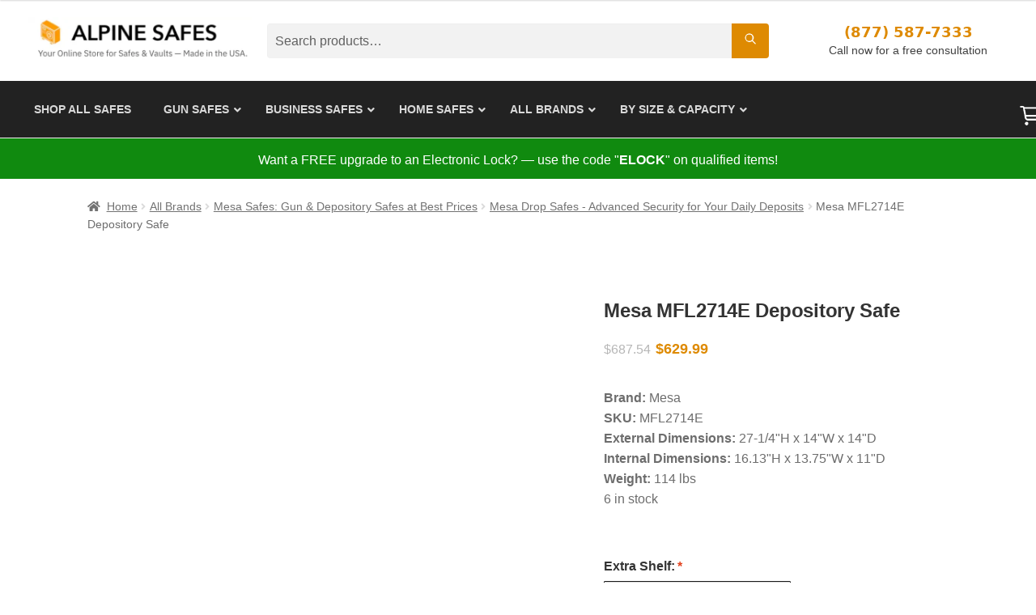

--- FILE ---
content_type: text/html; charset=UTF-8
request_url: https://alpinesafes.com/product/mesa-mfl2714e-depository-safe/
body_size: 49083
content:
<!doctype html><html lang="en-US"><head><script data-no-optimize="1">var litespeed_docref=sessionStorage.getItem("litespeed_docref");litespeed_docref&&(Object.defineProperty(document,"referrer",{get:function(){return litespeed_docref}}),sessionStorage.removeItem("litespeed_docref"));</script> <meta charset="UTF-8"><meta name="viewport" content="width=device-width, initial-scale=1"><link rel="profile" href="https://gmpg.org/xfn/11"><link rel="pingback" href="https://alpinesafes.com/xmlrpc.php"> <script data-no-optimize="1" id="customdl-init">window.dataLayer = window.dataLayer || [];
window.customDL  = window.customDL  || [];
// Optional products map for client-side add_to_cart capture (AJAX)
window.customDL_productsMap = window.customDL_productsMap || {"20522":{"customDL_item_id":"MFL2714E","customDL_item_name":"Mesa MFL2714E Depository Safe","customDL_sku":"MFL2714E","customDL_price":629.99,"customDL_quantity":1,"customDL_index":0,"customDL_item_brand":null,"customDL_item_category":"All Brands","customDL_item_category2":"Burglary","customDL_item_category3":"Business Safes","customDL_item_category4":"Cash Safes","customDL_google_business_vertical":"retail","customDL_stocklevel":6,"customDL_stockstatus":"instock","customDL_product_type":"simple","customDL_id":"MFL2714E"}};
window.customDL_currency = window.customDL_currency || "USD";

(function(d, p){
  window.customDL.push(d);
  window.dataLayer.push(p);

  document.addEventListener('DOMContentLoaded', function(){
    try {
      var ok = Array.isArray(window.dataLayer) && window.dataLayer.some(function(e){ return e && e.event==='customdl_init'; });
      if(!ok){ window.dataLayer.push(p); console.info('customDL: re-pushed customdl_init'); }
    } catch(e){}
  });
  try { console.log('✅ customDL v' + (d.meta&&d.meta.customDL_version?d.meta.customDL_version:'?') + ' init', p); } catch(e){}
})(
  {"customDL_pageTitle":"Mesa MFL2714E Depository Safe &#8211; Alpine Safes","customDL_pageAttributes":[],"customDL_pageCategory":[],"customDL_pagePostAuthor":"webadmin","customDL_pagePostAuthorID":9,"customDL_pagePostDate":"July 3, 2024","customDL_pagePostDateYear":"2024","customDL_pagePostDateMonth":"07","customDL_pagePostDateDay":"03","customDL_pagePostType":"product","customDL_pagePostType2":"single-product","customDL_postCountOnPage":0,"customDL_postCountTotal":0,"customDL_siteSearchTerm":"","customDL_siteSearchFrom":"","customDL_siteSearchResults":0,"meta":{"customDL_version":"4.0.0","customDL_generatedAt":1768496949},"site":{"customDL_blogId":1,"customDL_name":"Alpine Safes","customDL_locale":"en_US","customDL_home":"https:\/\/alpinesafes.com\/","customDL_siteurl":"https:\/\/alpinesafes.com\/"},"theme":{"customDL_name":"Storefront Child","customDL_version":"1.0.0","customDL_stylesheet":"storefront-child","customDL_template":"storefront"},"device":{"customDL_isMobile":false,"customDL_userAgent":"Mozilla\/5.0 (Macintosh; Intel Mac OS X 10_15_7) AppleWebKit\/537.36 (KHTML, like Gecko) Chrome\/131.0.0.0 Safari\/537.36; ClaudeBot\/1.0; +claudebot@anthropic.com)","customDL_language":null},"marketing":{},"user":{"customDL_id":null,"customDL_username":null,"customDL_email":null,"customDL_emailHash":null,"customDL_displayName":null,"customDL_roles":[],"customDL_registered":null,"customDL_loginState":"logged-out","customDL_ip":"3.143.229.219"},"wc":{"customDL_isShop":false,"customDL_isProduct":true,"customDL_isCart":false,"customDL_isCheckout":false,"customDL_isAccount":false,"customDL_isThankyou":false,"customDL_currency":"USD"},"cart":{"customDL_currency":"USD","customDL_hash":"","customDL_itemsCount":0,"customDL_itemsWeight":0,"customDL_needsShipping":false,"customDL_items":[],"customDL_coupons":[],"customDL_fees":[],"customDL_totals":{"customDL_subtotal":0,"customDL_subtotal_tax":0,"customDL_shipping_total":0,"customDL_shipping_tax":0,"customDL_shipping_taxes":[],"customDL_discount_total":0,"customDL_discount_tax":0,"customDL_cart_contents_total":0,"customDL_cart_contents_tax":0,"customDL_cart_contents_taxes":[],"customDL_fee_total":0,"customDL_fee_tax":0,"customDL_fee_taxes":[],"customDL_total":0,"customDL_total_tax":0},"customDL_chosenShippingMethods":null},"customDL_event":"view_item","customDL_ecommerce":{"customDL_currency":"USD","customDL_value":629.99,"customDL_items":[{"customDL_item_id":"MFL2714E","customDL_item_name":"Mesa MFL2714E Depository Safe","customDL_sku":"MFL2714E","customDL_price":629.99,"customDL_quantity":1,"customDL_index":0,"customDL_item_brand":null,"customDL_item_category":"All Brands","customDL_item_category2":"Burglary","customDL_item_category3":"Business Safes","customDL_item_category4":"Cash Safes","customDL_google_business_vertical":"retail","customDL_stocklevel":6,"customDL_stockstatus":"instock","customDL_product_type":"simple","customDL_id":"MFL2714E"}]}},
  {"event":"customdl_init","customDL":{"customDL_pageTitle":"Mesa MFL2714E Depository Safe &#8211; Alpine Safes","customDL_pageAttributes":[],"customDL_pageCategory":[],"customDL_pagePostAuthor":"webadmin","customDL_pagePostAuthorID":9,"customDL_pagePostDate":"July 3, 2024","customDL_pagePostDateYear":"2024","customDL_pagePostDateMonth":"07","customDL_pagePostDateDay":"03","customDL_pagePostType":"product","customDL_pagePostType2":"single-product","customDL_postCountOnPage":0,"customDL_postCountTotal":0,"customDL_siteSearchTerm":"","customDL_siteSearchFrom":"","customDL_siteSearchResults":0,"meta":{"customDL_version":"4.0.0","customDL_generatedAt":1768496949},"site":{"customDL_blogId":1,"customDL_name":"Alpine Safes","customDL_locale":"en_US","customDL_home":"https:\/\/alpinesafes.com\/","customDL_siteurl":"https:\/\/alpinesafes.com\/"},"theme":{"customDL_name":"Storefront Child","customDL_version":"1.0.0","customDL_stylesheet":"storefront-child","customDL_template":"storefront"},"device":{"customDL_isMobile":false,"customDL_userAgent":"Mozilla\/5.0 (Macintosh; Intel Mac OS X 10_15_7) AppleWebKit\/537.36 (KHTML, like Gecko) Chrome\/131.0.0.0 Safari\/537.36; ClaudeBot\/1.0; +claudebot@anthropic.com)","customDL_language":null},"marketing":{},"user":{"customDL_id":null,"customDL_username":null,"customDL_email":null,"customDL_emailHash":null,"customDL_displayName":null,"customDL_roles":[],"customDL_registered":null,"customDL_loginState":"logged-out","customDL_ip":"3.143.229.219"},"wc":{"customDL_isShop":false,"customDL_isProduct":true,"customDL_isCart":false,"customDL_isCheckout":false,"customDL_isAccount":false,"customDL_isThankyou":false,"customDL_currency":"USD"},"cart":{"customDL_currency":"USD","customDL_hash":"","customDL_itemsCount":0,"customDL_itemsWeight":0,"customDL_needsShipping":false,"customDL_items":[],"customDL_coupons":[],"customDL_fees":[],"customDL_totals":{"customDL_subtotal":0,"customDL_subtotal_tax":0,"customDL_shipping_total":0,"customDL_shipping_tax":0,"customDL_shipping_taxes":[],"customDL_discount_total":0,"customDL_discount_tax":0,"customDL_cart_contents_total":0,"customDL_cart_contents_tax":0,"customDL_cart_contents_taxes":[],"customDL_fee_total":0,"customDL_fee_tax":0,"customDL_fee_taxes":[],"customDL_total":0,"customDL_total_tax":0},"customDL_chosenShippingMethods":null},"customDL_event":"view_item","customDL_ecommerce":{"customDL_currency":"USD","customDL_value":629.99,"customDL_items":[{"customDL_item_id":"MFL2714E","customDL_item_name":"Mesa MFL2714E Depository Safe","customDL_sku":"MFL2714E","customDL_price":629.99,"customDL_quantity":1,"customDL_index":0,"customDL_item_brand":null,"customDL_item_category":"All Brands","customDL_item_category2":"Burglary","customDL_item_category3":"Business Safes","customDL_item_category4":"Cash Safes","customDL_google_business_vertical":"retail","customDL_stocklevel":6,"customDL_stockstatus":"instock","customDL_product_type":"simple","customDL_id":"MFL2714E"}]}},"customDL_meta":{"customDL_version":"4.0.0","customDL_generatedAt":1768496949},"customDL_site":{"customDL_blogId":1,"customDL_name":"Alpine Safes","customDL_locale":"en_US","customDL_home":"https:\/\/alpinesafes.com\/","customDL_siteurl":"https:\/\/alpinesafes.com\/"},"customDL_theme":{"customDL_name":"Storefront Child","customDL_version":"1.0.0","customDL_stylesheet":"storefront-child","customDL_template":"storefront"},"customDL_device":{"customDL_isMobile":false,"customDL_userAgent":"Mozilla\/5.0 (Macintosh; Intel Mac OS X 10_15_7) AppleWebKit\/537.36 (KHTML, like Gecko) Chrome\/131.0.0.0 Safari\/537.36; ClaudeBot\/1.0; +claudebot@anthropic.com)","customDL_language":null},"customDL_marketing":{},"customDL_user":{"customDL_id":null,"customDL_username":null,"customDL_email":null,"customDL_emailHash":null,"customDL_displayName":null,"customDL_roles":[],"customDL_registered":null,"customDL_loginState":"logged-out","customDL_ip":"3.143.229.219"},"customDL_wc":{"customDL_isShop":false,"customDL_isProduct":true,"customDL_isCart":false,"customDL_isCheckout":false,"customDL_isAccount":false,"customDL_isThankyou":false,"customDL_currency":"USD"},"customDL_cart":{"customDL_currency":"USD","customDL_hash":"","customDL_itemsCount":0,"customDL_itemsWeight":0,"customDL_needsShipping":false,"customDL_items":[],"customDL_coupons":[],"customDL_fees":[],"customDL_totals":{"customDL_subtotal":0,"customDL_subtotal_tax":0,"customDL_shipping_total":0,"customDL_shipping_tax":0,"customDL_shipping_taxes":[],"customDL_discount_total":0,"customDL_discount_tax":0,"customDL_cart_contents_total":0,"customDL_cart_contents_tax":0,"customDL_cart_contents_taxes":[],"customDL_fee_total":0,"customDL_fee_tax":0,"customDL_fee_taxes":[],"customDL_total":0,"customDL_total_tax":0},"customDL_chosenShippingMethods":null},"customDL_pageTitle":"Mesa MFL2714E Depository Safe &#8211; Alpine Safes","customDL_pageAttributes":[],"customDL_pageCategory":[],"customDL_pagePostAuthor":"webadmin","customDL_pagePostAuthorID":9,"customDL_pagePostDate":"July 3, 2024","customDL_pagePostDateYear":"2024","customDL_pagePostDateMonth":"07","customDL_pagePostDateDay":"03","customDL_pagePostType":"product","customDL_pagePostType2":"single-product","customDL_postCountOnPage":0,"customDL_postCountTotal":0,"customDL_siteSearchTerm":"","customDL_siteSearchFrom":"","customDL_siteSearchResults":0,"customDL_event":"view_item","customDL_ecommerce":{"customDL_currency":"USD","customDL_value":629.99,"customDL_items":[{"customDL_item_id":"MFL2714E","customDL_item_name":"Mesa MFL2714E Depository Safe","customDL_sku":"MFL2714E","customDL_price":629.99,"customDL_quantity":1,"customDL_index":0,"customDL_item_brand":null,"customDL_item_category":"All Brands","customDL_item_category2":"Burglary","customDL_item_category3":"Business Safes","customDL_item_category4":"Cash Safes","customDL_google_business_vertical":"retail","customDL_stocklevel":6,"customDL_stockstatus":"instock","customDL_product_type":"simple","customDL_id":"MFL2714E"}]}}
);</script><script data-no-optimize="1" id="customdl-atc">(function(){
  // De-dupe guard for rapid repeated pushes
  var lastSig = null;
  function sig(o){ try { return JSON.stringify(o); } catch(e){ return String(Math.random()); } }

  // Build item from productsMap + qty
  function itemFromMap(productId, qty){
    var m = window.customDL_productsMap || {};
    var base = m[String(productId)];
    if(!base) return null;
    var it = JSON.parse(JSON.stringify(base));
    it.customDL_quantity = Number(qty||1);
    return it;
  }

  function pushATC(productId, qty){
    var item = itemFromMap(productId, qty);
    if(!item) return;
    var ecommerce = {
      customDL_currency: window.customDL_currency || null,
      customDL_value: (typeof item.customDL_price!=='undefined' ? Number(item.customDL_price) : 0) * Number(item.customDL_quantity||1),
      customDL_items: [ item ]
    };
    var payload = {
      event: 'customdl_init',
      customDL_event: 'add_to_cart',
      customDL_ecommerce: ecommerce
    };
    var s = sig(payload);
    if (s === lastSig) return;
    lastSig = s;
    try { window.dataLayer.push(payload); } catch(e){}
  }

  // WooCommerce (jQuery) AJAX add_to_cart event
  if (window.jQuery && jQuery(document.body).on) {
    jQuery(document.body).on('added_to_cart', function(ev, fragments, cart_hash, $button){
      try{
        var pid = $button && ($button.data('product_id') || $button.attr('data-product_id'));
        var qty = $button && ($button.data('quantity') || $button.attr('data-quantity'));
        if (!qty) {
          // Try nearby qty input
          var $form = $button.closest('form');
          var v = $form && $form.find('input.qty').val();
          qty = v ? v : 1;
        }
        if (pid) pushATC(pid, qty||1);
      }catch(e){}
    });
  }
})();</script><title>Buy Mesa MFL2714E Depository Safe | Alpine Safes</title> <script data-cfasync="false" data-pagespeed-no-defer>var gtm4wp_datalayer_name = "dataLayer";
	var dataLayer = dataLayer || [];
	const gtm4wp_use_sku_instead = 1;
	const gtm4wp_currency = 'USD';
	const gtm4wp_product_per_impression = 10;
	const gtm4wp_clear_ecommerce = false;
	const gtm4wp_datalayer_max_timeout = 2000;

	const gtm4wp_scrollerscript_debugmode         = false;
	const gtm4wp_scrollerscript_callbacktime      = 100;
	const gtm4wp_scrollerscript_readerlocation    = 150;
	const gtm4wp_scrollerscript_contentelementid  = "content";
	const gtm4wp_scrollerscript_scannertime       = 60;</script> <meta name="description" content="Discover the Mesa MFL2714E. Benefit from free shipping and expert help forever. Order now!"><meta name="robots" content="index, follow, max-snippet:-1, max-image-preview:large, max-video-preview:-1"><link rel="canonical" href="https://alpinesafes.com/product/mesa-mfl2714e-depository-safe/"><meta property="og:url" content="https://alpinesafes.com/product/mesa-mfl2714e-depository-safe/"><meta property="og:site_name" content="Alpine Safes"><meta property="og:locale" content="en_US"><meta property="og:type" content="product"><meta property="article:author" content="https://www.facebook.com/alpinesafes/"><meta property="article:publisher" content="https://www.facebook.com/alpinesafes/"><meta property="og:title" content="Buy Mesa MFL2714E Depository Safe | Alpine Safes"><meta property="og:description" content="Discover the Mesa MFL2714E. Benefit from free shipping and expert help forever. Order now!"><meta property="og:image" content="https://alpinesafes.com/wp-content/uploads/2024/07/Mesa-MFL2714E-Depository-Safe.webp"><meta property="og:image:secure_url" content="https://alpinesafes.com/wp-content/uploads/2024/07/Mesa-MFL2714E-Depository-Safe.webp"><meta property="og:image:width" content="600"><meta property="og:image:height" content="600"><meta property="og:image:alt" content="Mesa MFL2714E Depository Safe with Electronic Lock and Rotary Handle"><meta name="twitter:card" content="summary"><meta name="twitter:site" content="https://x.com/alpinesafes"><meta name="twitter:creator" content="https://x.com/alpinesafes"><meta name="twitter:title" content="Buy Mesa MFL2714E Depository Safe | Alpine Safes"><meta name="twitter:description" content="Discover the Mesa MFL2714E. Benefit from free shipping and expert help forever. Order now!"><meta name="twitter:image" content="https://alpinesafes.com/wp-content/uploads/2024/07/Mesa-MFL2714E-Depository-Safe.webp"><link rel='dns-prefetch' href='//player.vimeo.com' /><link rel='dns-prefetch' href='//secure.myhelcim.com' /><link rel='dns-prefetch' href='//www.google.com' /><link rel='dns-prefetch' href='//fonts.googleapis.com' /><link rel='dns-prefetch' href='//cdn.jsdelivr.net' /><link rel='preconnect' href='//fonts.gstatic.com' /><link rel="alternate" type="application/rss+xml" title="Alpine Safes &raquo; Feed" href="https://alpinesafes.com/feed/" /><link rel="alternate" type="application/rss+xml" title="Alpine Safes &raquo; Comments Feed" href="https://alpinesafes.com/comments/feed/" /> <script type="application/ld+json">{"@context":"https:\/\/schema.org\/","@type":"Product","name":"Mesa MFL2714E Depository Safe","image":"https:\/\/alpinesafes.com\/wp-content\/uploads\/2024\/07\/Mesa-MFL2714E-Depository-Safe.webp","description":"Mesa MFL2714E: The Pinnacle of Secure Depository Solutions In today&#039;s fast-paced commercial environments, the necessity for secure, efficient, and reliable cash management systems cannot be overstated. The Mesa MFL2714E depository safe emerges as a superior solution, embodying the essence of security and operational efficiency. Designed with the unique challenges of&hellip;","sku":"MFL2714E","gtin12":"187333000034","brand":{"@type":"Brand","name":"Mesa"},"review":{"@type":"Review","author":{"@type":"Person","name":"webadmin"}},"offers":{"@type":"Offer","url":"https:\/\/alpinesafes.com\/product\/mesa-mfl2714e-depository-safe\/","priceCurrency":"USD","price":"629.99","priceValidUntil":"2027-12-31","itemCondition":"NewCondition","availability":"https:\/\/schema.org\/InStock","shippingDetails":[{"@type":"OfferShippingDetails","shippingDestination":[{"@type":"DefinedRegion","addressCountry":"US"}],"shippingRate":{"@type":"MonetaryAmount","value":0,"currency":"USD"}}]}}</script> <script type="application/ld+json">{
  "@context": "https://schema.org",
  "@type": "WebSite",
  "name": "Alpine Safes",
  "url": "https://alpinesafes.com",
  "potentialAction": {
    "@type": "SearchAction",
    "target": "https://alpinesafes.com/?s={search_term_string}&post_type=product",
    "query-input": "required name=search_term_string"
  },
  "description": "Alpine Safes sells safes and vaults online. Founded by true safe experts, we specialize in what we do. We provide lifetime support and work only with US-based manufacturers.",
  "publisher": {
    "@type": "Organization",
    "name": "Alpine Safes",
    "logo": {
      "@type": "ImageObject",
      "url": "https://alpinesafes.com/wp-content/uploads/2024/05/Alpine-Safes-Logo.webp"
    }
  },
  "mainEntityOfPage": "https://alpinesafes.com",
  "inLanguage": "en-US",
  "copyrightHolder": {
    "@type": "Organization",
    "name": "Alpine Safes"
  },
  "copyrightYear": "2024",
  "author": {
    "@type": "Organization",
    "name": "Alpine Safes"
  },
  "creator": {
    "@type": "Organization",
    "name": "Alpine Safes"
  },
  "datePublished": "2019-01-01",
  "dateModified": "2024-08-01"
}</script> <link rel="alternate" title="oEmbed (JSON)" type="application/json+oembed" href="https://alpinesafes.com/wp-json/oembed/1.0/embed?url=https%3A%2F%2Falpinesafes.com%2Fproduct%2Fmesa-mfl2714e-depository-safe%2F" /><link rel="alternate" title="oEmbed (XML)" type="text/xml+oembed" href="https://alpinesafes.com/wp-json/oembed/1.0/embed?url=https%3A%2F%2Falpinesafes.com%2Fproduct%2Fmesa-mfl2714e-depository-safe%2F&#038;format=xml" /><style id='wp-img-auto-sizes-contain-inline-css'>img:is([sizes=auto i],[sizes^="auto," i]){contain-intrinsic-size:3000px 1500px}
/*# sourceURL=wp-img-auto-sizes-contain-inline-css */</style><link data-optimized="2" rel="stylesheet" href="https://alpinesafes.com/wp-content/litespeed/ucss/af279223a5c97f11a9d93177d320a746.css?ver=0411b" /><link rel="preload" as="image" href="https://alpinesafes.com/wp-content/uploads/2024/05/Alpine-Safes-Logo.webp"><link rel="preload" as="image" href="https://alpinesafes.com/wp-content/uploads/2024/07/Alpine-Safes-Cart-Icon.webp"><link rel="preload" as="image" href="https://alpinesafes.com/wp-content/uploads/2024/05/Alpine-Safes-Logo.webp"><link rel="preload" as="image" href="https://alpinesafes.com/wp-content/uploads/2024/07/Alpine-Safes-Cart-Icon.jpg.webp"><link rel="preload" as="image" href="/wp-content/uploads/2024/05/Alpine-Safes-Logo.webp"><link rel="preload" as="image" href="/wp-content/uploads/2024/07/Alpine-Safes-Cart-Icon.jpg.webp"><link rel="preload" as="image" href="https://alpinesafes.com/wp-content/uploads/2024/07/Alpine-Safes-Cart-Icon.webp"><link rel="preload" as="image" href="https://alpinesafes.com/wp-content/uploads/2024/07/Mesa-MFL2714E-Depository-Safe-416x416.webp"><link rel="preload" as="image" href="https://alpinesafes.com/wp-content/uploads/2024/07/Mesa-MFL2714E-Depository-Safe-324x324.webp"><style id='wp-block-paragraph-inline-css'>.is-small-text{font-size:.875em}.is-regular-text{font-size:1em}.is-large-text{font-size:2.25em}.is-larger-text{font-size:3em}.has-drop-cap:not(:focus):first-letter{float:left;font-size:8.4em;font-style:normal;font-weight:100;line-height:.68;margin:.05em .1em 0 0;text-transform:uppercase}body.rtl .has-drop-cap:not(:focus):first-letter{float:none;margin-left:.1em}p.has-drop-cap.has-background{overflow:hidden}:root :where(p.has-background){padding:1.25em 2.375em}:where(p.has-text-color:not(.has-link-color)) a{color:inherit}p.has-text-align-left[style*="writing-mode:vertical-lr"],p.has-text-align-right[style*="writing-mode:vertical-rl"]{rotate:180deg}
/*# sourceURL=https://alpinesafes.com/wp-includes/blocks/paragraph/style.min.css */</style><style id='global-styles-inline-css'>:root{--wp--preset--aspect-ratio--square: 1;--wp--preset--aspect-ratio--4-3: 4/3;--wp--preset--aspect-ratio--3-4: 3/4;--wp--preset--aspect-ratio--3-2: 3/2;--wp--preset--aspect-ratio--2-3: 2/3;--wp--preset--aspect-ratio--16-9: 16/9;--wp--preset--aspect-ratio--9-16: 9/16;--wp--preset--color--black: #000000;--wp--preset--color--cyan-bluish-gray: #abb8c3;--wp--preset--color--white: #ffffff;--wp--preset--color--pale-pink: #f78da7;--wp--preset--color--vivid-red: #cf2e2e;--wp--preset--color--luminous-vivid-orange: #ff6900;--wp--preset--color--luminous-vivid-amber: #fcb900;--wp--preset--color--light-green-cyan: #7bdcb5;--wp--preset--color--vivid-green-cyan: #00d084;--wp--preset--color--pale-cyan-blue: #8ed1fc;--wp--preset--color--vivid-cyan-blue: #0693e3;--wp--preset--color--vivid-purple: #9b51e0;--wp--preset--gradient--vivid-cyan-blue-to-vivid-purple: linear-gradient(135deg,rgb(6,147,227) 0%,rgb(155,81,224) 100%);--wp--preset--gradient--light-green-cyan-to-vivid-green-cyan: linear-gradient(135deg,rgb(122,220,180) 0%,rgb(0,208,130) 100%);--wp--preset--gradient--luminous-vivid-amber-to-luminous-vivid-orange: linear-gradient(135deg,rgb(252,185,0) 0%,rgb(255,105,0) 100%);--wp--preset--gradient--luminous-vivid-orange-to-vivid-red: linear-gradient(135deg,rgb(255,105,0) 0%,rgb(207,46,46) 100%);--wp--preset--gradient--very-light-gray-to-cyan-bluish-gray: linear-gradient(135deg,rgb(238,238,238) 0%,rgb(169,184,195) 100%);--wp--preset--gradient--cool-to-warm-spectrum: linear-gradient(135deg,rgb(74,234,220) 0%,rgb(151,120,209) 20%,rgb(207,42,186) 40%,rgb(238,44,130) 60%,rgb(251,105,98) 80%,rgb(254,248,76) 100%);--wp--preset--gradient--blush-light-purple: linear-gradient(135deg,rgb(255,206,236) 0%,rgb(152,150,240) 100%);--wp--preset--gradient--blush-bordeaux: linear-gradient(135deg,rgb(254,205,165) 0%,rgb(254,45,45) 50%,rgb(107,0,62) 100%);--wp--preset--gradient--luminous-dusk: linear-gradient(135deg,rgb(255,203,112) 0%,rgb(199,81,192) 50%,rgb(65,88,208) 100%);--wp--preset--gradient--pale-ocean: linear-gradient(135deg,rgb(255,245,203) 0%,rgb(182,227,212) 50%,rgb(51,167,181) 100%);--wp--preset--gradient--electric-grass: linear-gradient(135deg,rgb(202,248,128) 0%,rgb(113,206,126) 100%);--wp--preset--gradient--midnight: linear-gradient(135deg,rgb(2,3,129) 0%,rgb(40,116,252) 100%);--wp--preset--font-size--small: 14px;--wp--preset--font-size--medium: 23px;--wp--preset--font-size--large: 26px;--wp--preset--font-size--x-large: 42px;--wp--preset--font-size--normal: 16px;--wp--preset--font-size--huge: 37px;--wp--preset--spacing--20: 0.44rem;--wp--preset--spacing--30: 0.67rem;--wp--preset--spacing--40: 1rem;--wp--preset--spacing--50: 1.5rem;--wp--preset--spacing--60: 2.25rem;--wp--preset--spacing--70: 3.38rem;--wp--preset--spacing--80: 5.06rem;--wp--preset--shadow--natural: 6px 6px 9px rgba(0, 0, 0, 0.2);--wp--preset--shadow--deep: 12px 12px 50px rgba(0, 0, 0, 0.4);--wp--preset--shadow--sharp: 6px 6px 0px rgba(0, 0, 0, 0.2);--wp--preset--shadow--outlined: 6px 6px 0px -3px rgb(255, 255, 255), 6px 6px rgb(0, 0, 0);--wp--preset--shadow--crisp: 6px 6px 0px rgb(0, 0, 0);}:root :where(.is-layout-flow) > :first-child{margin-block-start: 0;}:root :where(.is-layout-flow) > :last-child{margin-block-end: 0;}:root :where(.is-layout-flow) > *{margin-block-start: 24px;margin-block-end: 0;}:root :where(.is-layout-constrained) > :first-child{margin-block-start: 0;}:root :where(.is-layout-constrained) > :last-child{margin-block-end: 0;}:root :where(.is-layout-constrained) > *{margin-block-start: 24px;margin-block-end: 0;}:root :where(.is-layout-flex){gap: 24px;}:root :where(.is-layout-grid){gap: 24px;}body .is-layout-flex{display: flex;}.is-layout-flex{flex-wrap: wrap;align-items: center;}.is-layout-flex > :is(*, div){margin: 0;}body .is-layout-grid{display: grid;}.is-layout-grid > :is(*, div){margin: 0;}.has-black-color{color: var(--wp--preset--color--black) !important;}.has-cyan-bluish-gray-color{color: var(--wp--preset--color--cyan-bluish-gray) !important;}.has-white-color{color: var(--wp--preset--color--white) !important;}.has-pale-pink-color{color: var(--wp--preset--color--pale-pink) !important;}.has-vivid-red-color{color: var(--wp--preset--color--vivid-red) !important;}.has-luminous-vivid-orange-color{color: var(--wp--preset--color--luminous-vivid-orange) !important;}.has-luminous-vivid-amber-color{color: var(--wp--preset--color--luminous-vivid-amber) !important;}.has-light-green-cyan-color{color: var(--wp--preset--color--light-green-cyan) !important;}.has-vivid-green-cyan-color{color: var(--wp--preset--color--vivid-green-cyan) !important;}.has-pale-cyan-blue-color{color: var(--wp--preset--color--pale-cyan-blue) !important;}.has-vivid-cyan-blue-color{color: var(--wp--preset--color--vivid-cyan-blue) !important;}.has-vivid-purple-color{color: var(--wp--preset--color--vivid-purple) !important;}.has-black-background-color{background-color: var(--wp--preset--color--black) !important;}.has-cyan-bluish-gray-background-color{background-color: var(--wp--preset--color--cyan-bluish-gray) !important;}.has-white-background-color{background-color: var(--wp--preset--color--white) !important;}.has-pale-pink-background-color{background-color: var(--wp--preset--color--pale-pink) !important;}.has-vivid-red-background-color{background-color: var(--wp--preset--color--vivid-red) !important;}.has-luminous-vivid-orange-background-color{background-color: var(--wp--preset--color--luminous-vivid-orange) !important;}.has-luminous-vivid-amber-background-color{background-color: var(--wp--preset--color--luminous-vivid-amber) !important;}.has-light-green-cyan-background-color{background-color: var(--wp--preset--color--light-green-cyan) !important;}.has-vivid-green-cyan-background-color{background-color: var(--wp--preset--color--vivid-green-cyan) !important;}.has-pale-cyan-blue-background-color{background-color: var(--wp--preset--color--pale-cyan-blue) !important;}.has-vivid-cyan-blue-background-color{background-color: var(--wp--preset--color--vivid-cyan-blue) !important;}.has-vivid-purple-background-color{background-color: var(--wp--preset--color--vivid-purple) !important;}.has-black-border-color{border-color: var(--wp--preset--color--black) !important;}.has-cyan-bluish-gray-border-color{border-color: var(--wp--preset--color--cyan-bluish-gray) !important;}.has-white-border-color{border-color: var(--wp--preset--color--white) !important;}.has-pale-pink-border-color{border-color: var(--wp--preset--color--pale-pink) !important;}.has-vivid-red-border-color{border-color: var(--wp--preset--color--vivid-red) !important;}.has-luminous-vivid-orange-border-color{border-color: var(--wp--preset--color--luminous-vivid-orange) !important;}.has-luminous-vivid-amber-border-color{border-color: var(--wp--preset--color--luminous-vivid-amber) !important;}.has-light-green-cyan-border-color{border-color: var(--wp--preset--color--light-green-cyan) !important;}.has-vivid-green-cyan-border-color{border-color: var(--wp--preset--color--vivid-green-cyan) !important;}.has-pale-cyan-blue-border-color{border-color: var(--wp--preset--color--pale-cyan-blue) !important;}.has-vivid-cyan-blue-border-color{border-color: var(--wp--preset--color--vivid-cyan-blue) !important;}.has-vivid-purple-border-color{border-color: var(--wp--preset--color--vivid-purple) !important;}.has-vivid-cyan-blue-to-vivid-purple-gradient-background{background: var(--wp--preset--gradient--vivid-cyan-blue-to-vivid-purple) !important;}.has-light-green-cyan-to-vivid-green-cyan-gradient-background{background: var(--wp--preset--gradient--light-green-cyan-to-vivid-green-cyan) !important;}.has-luminous-vivid-amber-to-luminous-vivid-orange-gradient-background{background: var(--wp--preset--gradient--luminous-vivid-amber-to-luminous-vivid-orange) !important;}.has-luminous-vivid-orange-to-vivid-red-gradient-background{background: var(--wp--preset--gradient--luminous-vivid-orange-to-vivid-red) !important;}.has-very-light-gray-to-cyan-bluish-gray-gradient-background{background: var(--wp--preset--gradient--very-light-gray-to-cyan-bluish-gray) !important;}.has-cool-to-warm-spectrum-gradient-background{background: var(--wp--preset--gradient--cool-to-warm-spectrum) !important;}.has-blush-light-purple-gradient-background{background: var(--wp--preset--gradient--blush-light-purple) !important;}.has-blush-bordeaux-gradient-background{background: var(--wp--preset--gradient--blush-bordeaux) !important;}.has-luminous-dusk-gradient-background{background: var(--wp--preset--gradient--luminous-dusk) !important;}.has-pale-ocean-gradient-background{background: var(--wp--preset--gradient--pale-ocean) !important;}.has-electric-grass-gradient-background{background: var(--wp--preset--gradient--electric-grass) !important;}.has-midnight-gradient-background{background: var(--wp--preset--gradient--midnight) !important;}.has-small-font-size{font-size: var(--wp--preset--font-size--small) !important;}.has-medium-font-size{font-size: var(--wp--preset--font-size--medium) !important;}.has-large-font-size{font-size: var(--wp--preset--font-size--large) !important;}.has-x-large-font-size{font-size: var(--wp--preset--font-size--x-large) !important;}
/*# sourceURL=global-styles-inline-css */</style><style id='classic-theme-styles-inline-css'>/*! This file is auto-generated */
.wp-block-button__link{color:#fff;background-color:#32373c;border-radius:9999px;box-shadow:none;text-decoration:none;padding:calc(.667em + 2px) calc(1.333em + 2px);font-size:1.125em}.wp-block-file__button{background:#32373c;color:#fff;text-decoration:none}
/*# sourceURL=/wp-includes/css/classic-themes.min.css */</style><style id='storefront-gutenberg-blocks-inline-css'>.wp-block-button__link:not(.has-text-color) {
					color: #333333;
				}

				.wp-block-button__link:not(.has-text-color):hover,
				.wp-block-button__link:not(.has-text-color):focus,
				.wp-block-button__link:not(.has-text-color):active {
					color: #333333;
				}

				.wp-block-button__link:not(.has-background) {
					background-color: #eeeeee;
				}

				.wp-block-button__link:not(.has-background):hover,
				.wp-block-button__link:not(.has-background):focus,
				.wp-block-button__link:not(.has-background):active {
					border-color: #d5d5d5;
					background-color: #d5d5d5;
				}

				.wc-block-grid__products .wc-block-grid__product .wp-block-button__link {
					background-color: #eeeeee;
					border-color: #eeeeee;
					color: #333333;
				}

				.wp-block-quote footer,
				.wp-block-quote cite,
				.wp-block-quote__citation {
					color: #6d6d6d;
				}

				.wp-block-pullquote cite,
				.wp-block-pullquote footer,
				.wp-block-pullquote__citation {
					color: #6d6d6d;
				}

				.wp-block-image figcaption {
					color: #6d6d6d;
				}

				.wp-block-separator.is-style-dots::before {
					color: #333333;
				}

				.wp-block-file a.wp-block-file__button {
					color: #333333;
					background-color: #eeeeee;
					border-color: #eeeeee;
				}

				.wp-block-file a.wp-block-file__button:hover,
				.wp-block-file a.wp-block-file__button:focus,
				.wp-block-file a.wp-block-file__button:active {
					color: #333333;
					background-color: #d5d5d5;
				}

				.wp-block-code,
				.wp-block-preformatted pre {
					color: #6d6d6d;
				}

				.wp-block-table:not( .has-background ):not( .is-style-stripes ) tbody tr:nth-child(2n) td {
					background-color: #fdfdfd;
				}

				.wp-block-cover .wp-block-cover__inner-container h1:not(.has-text-color),
				.wp-block-cover .wp-block-cover__inner-container h2:not(.has-text-color),
				.wp-block-cover .wp-block-cover__inner-container h3:not(.has-text-color),
				.wp-block-cover .wp-block-cover__inner-container h4:not(.has-text-color),
				.wp-block-cover .wp-block-cover__inner-container h5:not(.has-text-color),
				.wp-block-cover .wp-block-cover__inner-container h6:not(.has-text-color) {
					color: #000000;
				}

				div.wc-block-components-price-slider__range-input-progress,
				.rtl .wc-block-components-price-slider__range-input-progress {
					--range-color: #de8a02;
				}

				/* Target only IE11 */
				@media all and (-ms-high-contrast: none), (-ms-high-contrast: active) {
					.wc-block-components-price-slider__range-input-progress {
						background: #de8a02;
					}
				}

				.wc-block-components-button:not(.is-link) {
					background-color: #333333;
					color: #ffffff;
				}

				.wc-block-components-button:not(.is-link):hover,
				.wc-block-components-button:not(.is-link):focus,
				.wc-block-components-button:not(.is-link):active {
					background-color: #1a1a1a;
					color: #ffffff;
				}

				.wc-block-components-button:not(.is-link):disabled {
					background-color: #333333;
					color: #ffffff;
				}

				.wc-block-cart__submit-container {
					background-color: #ffffff;
				}

				.wc-block-cart__submit-container::before {
					color: rgba(220,220,220,0.5);
				}

				.wc-block-components-order-summary-item__quantity {
					background-color: #ffffff;
					border-color: #6d6d6d;
					box-shadow: 0 0 0 2px #ffffff;
					color: #6d6d6d;
				}
			
/*# sourceURL=storefront-gutenberg-blocks-inline-css */</style><style id='woocommerce-inline-inline-css'>.woocommerce form .form-row .required { visibility: visible; }
/*# sourceURL=woocommerce-inline-inline-css */</style><style id='yith-wcan-shortcodes-inline-css'>:root{
	--yith-wcan-filters_colors_titles: #434343;
	--yith-wcan-filters_colors_background: #FFFFFF;
	--yith-wcan-filters_colors_accent: #A7144C;
	--yith-wcan-filters_colors_accent_r: 167;
	--yith-wcan-filters_colors_accent_g: 20;
	--yith-wcan-filters_colors_accent_b: 76;
	--yith-wcan-color_swatches_border_radius: 100%;
	--yith-wcan-color_swatches_size: 30px;
	--yith-wcan-labels_style_background: #FFFFFF;
	--yith-wcan-labels_style_background_hover: #A7144C;
	--yith-wcan-labels_style_background_active: #A7144C;
	--yith-wcan-labels_style_text: #434343;
	--yith-wcan-labels_style_text_hover: #FFFFFF;
	--yith-wcan-labels_style_text_active: #FFFFFF;
	--yith-wcan-anchors_style_text: #434343;
	--yith-wcan-anchors_style_text_hover: #A7144C;
	--yith-wcan-anchors_style_text_active: #A7144C;
}
/*# sourceURL=yith-wcan-shortcodes-inline-css */</style><style id='storefront-style-inline-css'>.main-navigation ul li a,
			.site-title a,
			ul.menu li a,
			.site-branding h1 a,
			button.menu-toggle,
			button.menu-toggle:hover,
			.handheld-navigation .dropdown-toggle {
				color: #333333;
			}

			button.menu-toggle,
			button.menu-toggle:hover {
				border-color: #333333;
			}

			.main-navigation ul li a:hover,
			.main-navigation ul li:hover > a,
			.site-title a:hover,
			.site-header ul.menu li.current-menu-item > a {
				color: #747474;
			}

			table:not( .has-background ) th {
				background-color: #f8f8f8;
			}

			table:not( .has-background ) tbody td {
				background-color: #fdfdfd;
			}

			table:not( .has-background ) tbody tr:nth-child(2n) td,
			fieldset,
			fieldset legend {
				background-color: #fbfbfb;
			}

			.site-header,
			.secondary-navigation ul ul,
			.main-navigation ul.menu > li.menu-item-has-children:after,
			.secondary-navigation ul.menu ul,
			.storefront-handheld-footer-bar,
			.storefront-handheld-footer-bar ul li > a,
			.storefront-handheld-footer-bar ul li.search .site-search,
			button.menu-toggle,
			button.menu-toggle:hover {
				background-color: #ffffff;
			}

			p.site-description,
			.site-header,
			.storefront-handheld-footer-bar {
				color: #404040;
			}

			button.menu-toggle:after,
			button.menu-toggle:before,
			button.menu-toggle span:before {
				background-color: #333333;
			}

			h1, h2, h3, h4, h5, h6, .wc-block-grid__product-title {
				color: #333333;
			}

			.widget h1 {
				border-bottom-color: #333333;
			}

			body,
			.secondary-navigation a {
				color: #6d6d6d;
			}

			.widget-area .widget a,
			.hentry .entry-header .posted-on a,
			.hentry .entry-header .post-author a,
			.hentry .entry-header .post-comments a,
			.hentry .entry-header .byline a {
				color: #727272;
			}

			a {
				color: #de8a02;
			}

			a:focus,
			button:focus,
			.button.alt:focus,
			input:focus,
			textarea:focus,
			input[type="button"]:focus,
			input[type="reset"]:focus,
			input[type="submit"]:focus,
			input[type="email"]:focus,
			input[type="tel"]:focus,
			input[type="url"]:focus,
			input[type="password"]:focus,
			input[type="search"]:focus {
				outline-color: #de8a02;
			}

			button, input[type="button"], input[type="reset"], input[type="submit"], .button, .widget a.button {
				background-color: #eeeeee;
				border-color: #eeeeee;
				color: #333333;
			}

			button:hover, input[type="button"]:hover, input[type="reset"]:hover, input[type="submit"]:hover, .button:hover, .widget a.button:hover {
				background-color: #d5d5d5;
				border-color: #d5d5d5;
				color: #333333;
			}

			button.alt, input[type="button"].alt, input[type="reset"].alt, input[type="submit"].alt, .button.alt, .widget-area .widget a.button.alt {
				background-color: #333333;
				border-color: #333333;
				color: #ffffff;
			}

			button.alt:hover, input[type="button"].alt:hover, input[type="reset"].alt:hover, input[type="submit"].alt:hover, .button.alt:hover, .widget-area .widget a.button.alt:hover {
				background-color: #1a1a1a;
				border-color: #1a1a1a;
				color: #ffffff;
			}

			.pagination .page-numbers li .page-numbers.current {
				background-color: #e6e6e6;
				color: #636363;
			}

			#comments .comment-list .comment-content .comment-text {
				background-color: #f8f8f8;
			}

			.site-footer {
				background-color: #f0f0f0;
				color: #6d6d6d;
			}

			.site-footer a:not(.button):not(.components-button) {
				color: #333333;
			}

			.site-footer .storefront-handheld-footer-bar a:not(.button):not(.components-button) {
				color: #333333;
			}

			.site-footer h1, .site-footer h2, .site-footer h3, .site-footer h4, .site-footer h5, .site-footer h6, .site-footer .widget .widget-title, .site-footer .widget .widgettitle {
				color: #333333;
			}

			.page-template-template-homepage.has-post-thumbnail .type-page.has-post-thumbnail .entry-title {
				color: #000000;
			}

			.page-template-template-homepage.has-post-thumbnail .type-page.has-post-thumbnail .entry-content {
				color: #000000;
			}

			@media screen and ( min-width: 768px ) {
				.secondary-navigation ul.menu a:hover {
					color: #595959;
				}

				.secondary-navigation ul.menu a {
					color: #404040;
				}

				.main-navigation ul.menu ul.sub-menu,
				.main-navigation ul.nav-menu ul.children {
					background-color: #f0f0f0;
				}

				.site-header {
					border-bottom-color: #f0f0f0;
				}
			}
/*# sourceURL=storefront-style-inline-css */</style><style id='yith_wapo_color_label_frontend-inline-css'>:root {--yith-wccl-tooltip-background: #de8a02;--yith-wccl-tooltip-text-color: #ffffff;--yith-wccl-select-option-size: 40px;}
/*# sourceURL=yith_wapo_color_label_frontend-inline-css */</style><style id='yith_wapo_front-inline-css'>:root{--yith-wapo-required-option-color:#AF2323;--yith-wapo-checkbox-style:5px;--yith-wapo-color-swatch-style:2px;--yith-wapo-label-font-size:12px;--yith-wapo-description-font-size:12px;--yith-wapo-color-swatch-size:40px;--yith-wapo-block-padding:0px 0px 0px 0px ;--yith-wapo-block-background-color:#ffffff;--yith-wapo-accent-color-color:#de8a02;--yith-wapo-form-border-color-color:#7a7a7a;--yith-wapo-price-box-colors-text:#474747;--yith-wapo-price-box-colors-background:#FFFFFF;--yith-wapo-uploads-file-colors-background:#f3f3f3;--yith-wapo-uploads-file-colors-border:#c4c4c4;--yith-wapo-tooltip-colors-background:#de8a02;--yith-wapo-tooltip-colors-text:#ffffff;}
/*# sourceURL=yith_wapo_front-inline-css */</style><style id='dashicons-inline-css'>[data-font="Dashicons"]:before {font-family: 'Dashicons' !important;content: attr(data-icon) !important;speak: none !important;font-weight: normal !important;font-variant: normal !important;text-transform: none !important;line-height: 1 !important;font-style: normal !important;-webkit-font-smoothing: antialiased !important;-moz-osx-font-smoothing: grayscale !important;}
/*# sourceURL=dashicons-inline-css */</style><style id='storefront-woocommerce-style-inline-css'>@font-face {
				font-family: star;
				src: url(https://alpinesafes.com/wp-content/plugins/woocommerce/assets/fonts/star.eot);
				src:
					url(https://alpinesafes.com/wp-content/plugins/woocommerce/assets/fonts/star.eot?#iefix) format("embedded-opentype"),
					url(https://alpinesafes.com/wp-content/plugins/woocommerce/assets/fonts/star.woff) format("woff"),
					url(https://alpinesafes.com/wp-content/plugins/woocommerce/assets/fonts/star.ttf) format("truetype"),
					url(https://alpinesafes.com/wp-content/plugins/woocommerce/assets/fonts/star.svg#star) format("svg");
				font-weight: 400;
				font-style: normal;
			}
			@font-face {
				font-family: WooCommerce;
				src: url(https://alpinesafes.com/wp-content/plugins/woocommerce/assets/fonts/WooCommerce.eot);
				src:
					url(https://alpinesafes.com/wp-content/plugins/woocommerce/assets/fonts/WooCommerce.eot?#iefix) format("embedded-opentype"),
					url(https://alpinesafes.com/wp-content/plugins/woocommerce/assets/fonts/WooCommerce.woff) format("woff"),
					url(https://alpinesafes.com/wp-content/plugins/woocommerce/assets/fonts/WooCommerce.ttf) format("truetype"),
					url(https://alpinesafes.com/wp-content/plugins/woocommerce/assets/fonts/WooCommerce.svg#WooCommerce) format("svg");
				font-weight: 400;
				font-style: normal;
			}

			a.cart-contents,
			.site-header-cart .widget_shopping_cart a {
				color: #333333;
			}

			a.cart-contents:hover,
			.site-header-cart .widget_shopping_cart a:hover,
			.site-header-cart:hover > li > a {
				color: #747474;
			}

			table.cart td.product-remove,
			table.cart td.actions {
				border-top-color: #ffffff;
			}

			.storefront-handheld-footer-bar ul li.cart .count {
				background-color: #333333;
				color: #ffffff;
				border-color: #ffffff;
			}

			.woocommerce-tabs ul.tabs li.active a,
			ul.products li.product .price,
			.onsale,
			.wc-block-grid__product-onsale,
			.widget_search form:before,
			.widget_product_search form:before {
				color: #6d6d6d;
			}

			.woocommerce-breadcrumb a,
			a.woocommerce-review-link,
			.product_meta a {
				color: #727272;
			}

			.wc-block-grid__product-onsale,
			.onsale {
				border-color: #6d6d6d;
			}

			.star-rating span:before,
			.quantity .plus, .quantity .minus,
			p.stars a:hover:after,
			p.stars a:after,
			.star-rating span:before,
			#payment .payment_methods li input[type=radio]:first-child:checked+label:before {
				color: #de8a02;
			}

			.widget_price_filter .ui-slider .ui-slider-range,
			.widget_price_filter .ui-slider .ui-slider-handle {
				background-color: #de8a02;
			}

			.order_details {
				background-color: #f8f8f8;
			}

			.order_details > li {
				border-bottom: 1px dotted #e3e3e3;
			}

			.order_details:before,
			.order_details:after {
				background: -webkit-linear-gradient(transparent 0,transparent 0),-webkit-linear-gradient(135deg,#f8f8f8 33.33%,transparent 33.33%),-webkit-linear-gradient(45deg,#f8f8f8 33.33%,transparent 33.33%)
			}

			#order_review {
				background-color: #ffffff;
			}

			#payment .payment_methods > li .payment_box,
			#payment .place-order {
				background-color: #fafafa;
			}

			#payment .payment_methods > li:not(.woocommerce-notice) {
				background-color: #f5f5f5;
			}

			#payment .payment_methods > li:not(.woocommerce-notice):hover {
				background-color: #f0f0f0;
			}

			.woocommerce-pagination .page-numbers li .page-numbers.current {
				background-color: #e6e6e6;
				color: #636363;
			}

			.wc-block-grid__product-onsale,
			.onsale,
			.woocommerce-pagination .page-numbers li .page-numbers:not(.current) {
				color: #6d6d6d;
			}

			p.stars a:before,
			p.stars a:hover~a:before,
			p.stars.selected a.active~a:before {
				color: #6d6d6d;
			}

			p.stars.selected a.active:before,
			p.stars:hover a:before,
			p.stars.selected a:not(.active):before,
			p.stars.selected a.active:before {
				color: #de8a02;
			}

			.single-product div.product .woocommerce-product-gallery .woocommerce-product-gallery__trigger {
				background-color: #eeeeee;
				color: #333333;
			}

			.single-product div.product .woocommerce-product-gallery .woocommerce-product-gallery__trigger:hover {
				background-color: #d5d5d5;
				border-color: #d5d5d5;
				color: #333333;
			}

			.button.added_to_cart:focus,
			.button.wc-forward:focus {
				outline-color: #de8a02;
			}

			.added_to_cart,
			.site-header-cart .widget_shopping_cart a.button,
			.wc-block-grid__products .wc-block-grid__product .wp-block-button__link {
				background-color: #eeeeee;
				border-color: #eeeeee;
				color: #333333;
			}

			.added_to_cart:hover,
			.site-header-cart .widget_shopping_cart a.button:hover,
			.wc-block-grid__products .wc-block-grid__product .wp-block-button__link:hover {
				background-color: #d5d5d5;
				border-color: #d5d5d5;
				color: #333333;
			}

			.added_to_cart.alt, .added_to_cart, .widget a.button.checkout {
				background-color: #333333;
				border-color: #333333;
				color: #ffffff;
			}

			.added_to_cart.alt:hover, .added_to_cart:hover, .widget a.button.checkout:hover {
				background-color: #1a1a1a;
				border-color: #1a1a1a;
				color: #ffffff;
			}

			.button.loading {
				color: #eeeeee;
			}

			.button.loading:hover {
				background-color: #eeeeee;
			}

			.button.loading:after {
				color: #333333;
			}

			@media screen and ( min-width: 768px ) {
				.site-header-cart .widget_shopping_cart,
				.site-header .product_list_widget li .quantity {
					color: #404040;
				}

				.site-header-cart .widget_shopping_cart .buttons,
				.site-header-cart .widget_shopping_cart .total {
					background-color: #f5f5f5;
				}

				.site-header-cart .widget_shopping_cart {
					background-color: #f0f0f0;
				}
			}
				.storefront-product-pagination a {
					color: #6d6d6d;
					background-color: #ffffff;
				}
				.storefront-sticky-add-to-cart {
					color: #6d6d6d;
					background-color: #ffffff;
				}

				.storefront-sticky-add-to-cart a:not(.button) {
					color: #333333;
				}
/*# sourceURL=storefront-woocommerce-style-inline-css */</style> <script type="text/template" id="tmpl-variation-template"><div class="woocommerce-variation-description">{{{ data.variation.variation_description }}}</div>
	<div class="woocommerce-variation-price">{{{ data.variation.price_html }}}</div>
	<div class="woocommerce-variation-availability">{{{ data.variation.availability_html }}}</div></script> <script type="text/template" id="tmpl-unavailable-variation-template"><p role="alert">Sorry, this product is unavailable. Please choose a different combination.</p></script> <script type="litespeed/javascript" data-src="https://alpinesafes.com/wp-includes/js/jquery/jquery.min.js" id="jquery-core-js"></script> <script id="wc-add-to-cart-js-extra" type="litespeed/javascript">var wc_add_to_cart_params={"ajax_url":"/wp-admin/admin-ajax.php","wc_ajax_url":"/?wc-ajax=%%endpoint%%","i18n_view_cart":"View cart","cart_url":"https://alpinesafes.com/cart/","is_cart":"","cart_redirect_after_add":"no"}</script> <script id="woocommerce-js-extra" type="litespeed/javascript">var woocommerce_params={"ajax_url":"/wp-admin/admin-ajax.php","wc_ajax_url":"/?wc-ajax=%%endpoint%%","i18n_password_show":"Show password","i18n_password_hide":"Hide password"}</script> <script id="wp-util-js-extra" type="litespeed/javascript">var _wpUtilSettings={"ajax":{"url":"/wp-admin/admin-ajax.php"}}</script> <link rel="https://api.w.org/" href="https://alpinesafes.com/wp-json/" /><link rel="alternate" title="JSON" type="application/json" href="https://alpinesafes.com/wp-json/wp/v2/product/20522" /><link rel="EditURI" type="application/rsd+xml" title="RSD" href="https://alpinesafes.com/xmlrpc.php?rsd" /><meta name="generator" content="WordPress 6.9" /><link rel='shortlink' href='https://alpinesafes.com/?p=20522' /><style id="ubermenu-custom-generated-css">/** Font Awesome 4 Compatibility **/
.fa{font-style:normal;font-variant:normal;font-weight:normal;font-family:FontAwesome;}

/** UberMenu Custom Menu Styles (Customizer) **/
/* main */
 .ubermenu-main .ubermenu-item-level-0 > .ubermenu-target { font-size:14px; }
 .ubermenu-main .ubermenu-submenu .ubermenu-item-header > .ubermenu-target, .ubermenu-main .ubermenu-tab > .ubermenu-target { font-size:16px; }
 .ubermenu-main .ubermenu-nav .ubermenu-submenu .ubermenu-item-header > .ubermenu-target { font-weight:700; }
 .ubermenu-main .ubermenu-item-normal > .ubermenu-target { font-size:14px; font-weight:400; }
 .ubermenu.ubermenu-main .ubermenu-tabs .ubermenu-tabs-group > .ubermenu-tab > .ubermenu-target { font-size:16px; font-weight:700; }


/* Status: Loaded from Transient */</style><script nowprocket nitro-exclude id="sa-dynamic-optimization" data-uuid="36b60610-114d-4186-ac47-87af459347ea" type="litespeed/javascript" data-src="[data-uri]"></script>  <script type="litespeed/javascript">(function(w,d,s,l,i){w[l]=w[l]||[];w[l].push({'gtm.start':new Date().getTime(),event:'gtm.js'});var f=d.getElementsByTagName(s)[0],j=d.createElement(s),dl=l!='dataLayer'?'&l='+l:'';j.async=!0;j.src='https://www.googletagmanager.com/gtm.js?id='+i+dl;f.parentNode.insertBefore(j,f)})(window,document,'script','dataLayer','GTM-NN6LR3QJ')</script>  <script type="litespeed/javascript" data-src="//370788.tctm.co/t.js"></script> <style>/* Full-screen popup menu styling */
.full-screen-menu {
	display: none;
	background-color: white;
	position: fixed;
	top: 0;
	left: 0;
	width: 100%;
	height: 100%;
	z-index: 1000;
	overflow-y: auto;
	padding-top: 60px;
	transition: left 0.3s ease-in-out;
}

.has-text-align-center {
	color: white;
	font-size: 16px;
}

.header-widget-region .widget {
	height: 50px;
}

/* Header Widget Region */
.header-widget-region {
	background-color: #108a0f;
}

.ubermenu .ubermenu-target-text {
	font-family: -apple-system, HelveticaNeue-Light, "Helvetica Neue Light",
		"Helvetica Neue", Helvetica, Arial, "Lucida Grande", sans-serif;
}

.ubermenu-responsive-default.ubermenu {
	width: 1200px;
}

.ubermenu .ubermenu-image:not(.ubermenu-image-lazyload) {
	width: 85px;
}

#masthead>div.col-full.custom-header-container.mobile-header {
	display: none;
}

#masthead.site-header {
	width: 100%;
	max-width: 100vw;
	padding-top: 20px;
}

#masthead .col-full {
	width: 100%;
	max-width: 100vw;
	margin: 0 auto;
	padding: 0 20px;
	/* Optional: adjust padding as needed */
}

#masthead .custom-header-container {
	display: flex;
	justify-content: space-between;
	align-items: center;
	width: 100%;
	border-bottom-width: 0;
	margin-bottom: 20px;
}

#masthead .storefront-primary-navigation .col-full {
	width: 100%;
	max-width: 100vw;
	margin: 0 auto;
	padding-left: 10px;
	padding-right: 10px;
	height: 70px;
}

/* Custom Header Styling */
.custom-header-container {
	display: flex;
	align-items: center;
	/* Align all items to be horizontally equal */
	justify-content: space-between;
	/* Space the columns evenly */
	padding: 20px;
	background-color: #fff;
	/* Adjust as needed */
	border-bottom: 1px solid #ddd;
	/* Optional for a bottom border */
	width: 100%;
	box-sizing: border-box;
}

.header-logo {
	flex: 0 0 25%;
	/* Set width to 25% */
	display: flex;
	justify-content: center;
	/* Center the logo within the column */
	align-items: center;
	/* Vertically center the content */
}

.header-search {
	flex: 0 0 50%;
	/* Set width to 50% */
	display: flex;
	justify-content: center;
	/* Center the search bar within the column */
	align-items: center;
	/* Vertically center the content */
}

.header-custom-html {
	flex: 0 0 25%;
	/* Set width to 25% */
	text-align: right;
	display: flex;
	justify-content: flex-end;
	/* Right align the custom HTML */
	align-items: center;
	/* Vertically center the content */
	padding-right: 40px;
	/* Add padding to the right */
	box-sizing: border-box;
	/* Ensure padding doesn't affect the width */
}

.header-search form {
	display: flex;
	height: 43px;
	margin-bottom: 0;
	align-items: center;
	width: 100%;
	max-width: 100%;
	/* Ensure form takes up the full width of its container */
	border-radius: 4px;
	overflow: hidden;
}

.header-search .search-field {
	flex-grow: 1;
	padding: 10px;
	border: none;
	outline: none;
}

.header-search button {
	background-color: #de8a02;
	/* Adjust as needed */
	color: #fff;
	border: none;
	padding: 10px 15px;
	cursor: pointer;
}

.header-search button:hover {
	background-color: #c77802;
	/* Adjust as needed */
}

.header-search .search-icon {
	fill: #fff;
}

.header-custom-html .contact-call {
	margin: 0;
	font-size: 14px;
	line-height: 1.5;
	text-align: center;
	/* Center align the text */
}

.header-custom-html .contact-call a {
	display: block;
	/* Make the phone number a block element to center it */
	margin: 0 auto;
	/* Center the phone number */
	font-family: -apple-system, system-ui, "Segoe UI", Roboto, Oxygen-Sans,
		Ubuntu, Cantarell, "Helvetica Neue", sans-serif;
	font-size: 18px;
	font-style: normal;
	font-weight: 700;
	line-height: 25.6px;
	text-size-adjust: 100%;
	color: rgb(222, 138, 2);
	cursor: pointer;
	-webkit-font-smoothing: antialiased;
}

/* Adjust width of the parent container to ensure visibility */
.custom-header-container,
.storefront-primary-navigation .col-full {
	display: flex;
	align-items: center;
	justify-content: space-between;
}

#masthead>div.storefront-primary-navigation>div>div {
	width: 25px;
}

.custom-cart .cart-icon {
	position: relative;
	text-decoration: none;
	display: inline-flex;
	align-items: center;
}

.custom-cart .cart-icon img {
	width: 45px;
	max-width: 100px;
	height: 45px;
	object-fit: cover;
}

.custom-cart .cart-count {
	position: absolute;
	top: -5px;
	right: -10px;
	background-color: red;
	color: white;
	border-radius: 50%;
	padding: 2px 6px;
	font-size: 14px;
	line-height: 1;
}

/* Mobile and Tablet (1023px and below) */
@media only screen and (max-width: 1023px) {


	/* Mobile header styling */
	.mobile-header {

		margin-bottom: 0px !important;
	}


	.desktop-header {
		display: none !important;
	}

	/* Mobile header styling */
	.mobile-header {
		display: flex !important;
		flex-direction: column;
		gap: 8px;
		padding: 10px !important;
	}

	/* Row 1 - Hamburger, Logo, and Cart */
	.mobile-header-top {
		display: flex;
		align-items: center;
		justify-content: space-between;
	}

	/* Hamburger icon - takes up 1/4 of the space */
	.hamburger-icon {
		display: flex;
		flex-direction: column;
		justify-content: space-between;
		cursor: pointer;
		width: 25%;
		max-width: 25px;
		/* Adjust if necessary */
		height: 18px;
	}

	.hamburger-icon div {
		width: 100%;
		height: 3px;
		background-color: #333;
	}

	/* Logo - takes up 1/2 of the space and centers */
	.mobile-header .header-logo {
		flex: 1;
		max-width: 50%;
	}

	/* Cart icon - takes up 1/4 of the space */
	.site-header-cart {
		max-width: 36px;
		/* Adjust if necessary */
		justify-content: flex-end;
		/* Move cart slightly left */
	}

	/* Row 2 - Full-width search bar */
	.header-search {
		width: 100%;
	}

	.header-search input.search-field {
		flex: 1;
		padding: 8px;
		border-radius: 4px;
		border: 1px solid #ccc;
	}

	/* Remove margin from custom cart */
	.custom-cart {
		margin: 0px !important;
	}


	/* Hide full-screen menu by default on mobile */
	.full-screen-menu,
	.storefront-primary-navigation {
		display: none;
	}


	#masthead.site-header {
		margin-bottom: 0px;
	}

	.header-widget-region {
		display: none;
	}

}</style>
 <script data-cfasync="false" data-pagespeed-no-defer>var dataLayer_content = {"siteID":0,"siteName":"","visitorLoginState":"logged-out","visitorType":"visitor-logged-out","visitorEmail":"","visitorEmailHash":"","visitorRegistrationDate":"","visitorUsername":"","visitorIP":"","pageTitle":"Mesa MFL2714E Depository Safe |","pagePostType":"product","pagePostType2":"single-product","pagePostAuthorID":9,"pagePostAuthor":"webadmin","pagePostDate":"July 3, 2024","pagePostDateYear":2024,"pagePostDateMonth":7,"pagePostDateDay":3,"pagePostDateDayName":"Wednesday","pagePostDateHour":1,"pagePostDateMinute":58,"pagePostDateIso":"2024-07-03T01:58:04+00:00","pagePostDateUnix":1719971884,"pagePostTerms":{"product_type":["simple"],"product_cat":["All Brands","Burglary","Business Safes","Cash Safes","Compact Guardians : Safes From 1\" D to 19\" D External","Compact Protection : Safes From 1\" W to 19\" W External","Drop Safes","Electronic Lock for Business Safes - Upgrade Your Security","Enjoy the Benefits of Our Depository Safes with Drop Slots for Secure Cash Management","Front Loading Deposit Safes","Maximize Security in Minimal Space : Safes From 1\" D to 19\" D Internal","Mesa Business Safes","Mesa Depository Safes - Secure and Convenient Cash Management Solutions","Mesa Drop Safes - Advanced Security for Your Daily Deposits","Mesa Safes: Gun & Depository Safes at Best Prices","Mid-Weight Safes From 100 lbs to 199 lbs","Mighty Minis : Safes From 1\" H to 19\" H Internal","Restaurant Safes - From Kitchen to Cash Control","Soaring Security Solutions : Safes From 20\" H to 29\" H External","Tiny Titans : Safes From 1\" W to 19\" W Internal"],"pa_amsec-burglary-level":["N\/A"],"pa_biometric-lock":["N\/A"],"pa_brand":["Mesa"],"pa_burglary-rating":["N\/A"],"pa_business-safe":["Yes"],"pa_cash":["Yes"],"pa_combo-lock":["N\/A"],"pa_cubic-inches":[2419.2],"pa_customizable":["N\/A"],"pa_data-media-safety":["N\/A"],"pa_door-clearance":["N\/A"],"pa_double-door":["N\/A"],"pa_drop-slot":["Yes"],"pa_drop-slot-location":["Front Loading"],"pa_electronic-lock":["Yes"],"pa_external-depth":[14],"pa_external-depth-range":["1\" D to 19\" D"],"pa_external-height":[27.25],"pa_external-height-range":["20\" H to 29\" H"],"pa_external-width":[14],"pa_external-width-range":["1\" W to 19\" W"],"pa_fill-type":["N\/A"],"pa_fire-rating":["N\/A"],"pa_fire-rating-degrees":["N\/A"],"pa_fits-closet":["Yes"],"pa_gun-capacity":["N\/A"],"pa_hidden":["N\/A"],"pa_high-security":["N\/A"],"pa_home-safe":["N\/A"],"pa_internal-depth":[11],"pa_internal-depth-bottom":["N\/A"],"pa_internal-depth-range":["1″ D to 19″ D"],"pa_internal-depth-top":["N\/A"],"pa_internal-height":[16.13],"pa_internal-height-bottom":["N\/A"],"pa_internal-height-range":["1″ H to 19″ H"],"pa_internal-height-top":["N\/A"],"pa_internal-width":[13.75],"pa_internal-width-bottom":["N\/A"],"pa_internal-width-range":["1″ W to 19″ W"],"pa_internal-width-top":["N\/A"],"pa_jewelry-cabinet":["N\/A"],"pa_key-lock":["N\/A"],"pa_location":["Free Standing"],"pa_pharmacy":["N\/A"],"pa_quick-access":["N\/A"],"pa_restaurant":["Yes"],"pa_safe-weight-range":["100 to 199 lbs"],"pa_total-body-thickness":["N\/A"],"pa_total-door-thickness":[0.5],"pa_total-steel-in-body":["N\/A"],"pa_total-steel-on-door":["N\/A"],"pa_usa-or-foreign-made":["N\/A"],"pa_waterproof":["N\/A"],"pa_weight-lbs":[114],"meta":{"total_sales":0,"external_height":"27-1\/4\"H","external_width":"14\"W","external_depth":"14\"D","external_dimensions":"27-1\/4\"H x 14\"W x 14\"D","sku_acf":"MFL2714E","full_price_acf":"$687.54 ","discounted_price_acf":"$629.99 ","discount_acf":"8%","brand_acf":"Mesa","internal_height":"16.13\"H","internal_width":"13.75\"W","internal_depth":"11\"D","internal_dimensions":"16.13\"H x 13.75\"W x 11\"D","burglary_rating":"","fire_rating":"","litespeed_vpi_list":"a:4:{i:0;s:17:\"Alpine-Safes-Logo\";i:1;s:22:\"Alpine-Safes-Cart-Icon\";i:2;s:37:\"Mesa-MFL2714E-Depository-Safe-416x416\";i:3;s:29:\"Mesa-MFL2714E-Depository-Safe\";}","litespeed_vpi_list_mobile":"a:1:{i:0;s:9:\"vpi error\";}","weight":"114 lbs","weight_acf":"114 lbs","wbps_row_id":523,"sp_wc_barcode_type_field":"gtin12","sp_wc_barcode_field":187333000034,"nmfc":"","product_availability_custom_status":"","discontinued":"","product_availability_custom_status_copy":"","brand_logo":""}},"browserName":"","browserVersion":"","browserEngineName":"","browserEngineVersion":"","osName":"","osVersion":"","deviceType":"bot","deviceManufacturer":"","deviceModel":"","postCountOnPage":1,"postCountTotal":1,"postID":20522,"postFormat":"standard","weatherCategory":"(no weather data available)","weatherDescription":"(no weather data available)","weatherTemp":0,"weatherPressure":0,"weatherWindSpeed":0,"weatherWindDeg":0,"weatherDataStatus":"No weather data in cache ()","geoCountryCode":"(no geo data available)","geoCountryName":"(no geo data available)","geoRegionCode":"(no geo data available)","geoRegionName":"(no geo data available)","geoCity":"(no geo data available)","geoZipcode":"(no geo data available)","geoLatitude":"(no geo data available)","geoLongitude":"(no geo data available)","customerTotalOrders":0,"customerTotalOrderValue":0,"customerFirstName":"","customerLastName":"","customerBillingFirstName":"","customerBillingLastName":"","customerBillingCompany":"","customerBillingAddress1":"","customerBillingAddress2":"","customerBillingCity":"","customerBillingState":"","customerBillingPostcode":"","customerBillingCountry":"","customerBillingEmail":"","customerBillingEmailHash":"","customerBillingPhone":"","customerShippingFirstName":"","customerShippingLastName":"","customerShippingCompany":"","customerShippingAddress1":"","customerShippingAddress2":"","customerShippingCity":"","customerShippingState":"","customerShippingPostcode":"","customerShippingCountry":"","cartContent":{"totals":{"applied_coupons":[],"discount_total":0,"subtotal":0,"total":0},"items":[]},"productRatingCounts":[],"productAverageRating":0,"productReviewCount":0,"productType":"simple","productIsVariable":0};
	dataLayer.push( dataLayer_content );</script> <script data-cfasync="false" data-pagespeed-no-defer>console.warn && console.warn("[GTM4WP] Google Tag Manager container code placement set to OFF !!!");
	console.warn && console.warn("[GTM4WP] Data layer codes are active but GTM container must be loaded using custom coding !!!");</script>  <script type="litespeed/javascript">document.addEventListener("DOMContentLiteSpeedLoaded",function(){const galleryWrapper=document.querySelector("#subcategory-gallery-wrapper");if(galleryWrapper){const gallery=galleryWrapper.querySelector(".custom-category-gallery");const scrollLeftButton=galleryWrapper.querySelector(".scroll-left");const scrollRightButton=galleryWrapper.querySelector(".scroll-right");const scrollAmount=300;scrollLeftButton.addEventListener("click",function(){gallery.scrollBy({left:-scrollAmount,behavior:"smooth"})});scrollRightButton.addEventListener("click",function(){gallery.scrollBy({left:scrollAmount,behavior:"smooth"})});const checkArrowsVisibility=()=>{if(gallery.scrollWidth<=gallery.clientWidth){scrollLeftButton.style.display="none";scrollRightButton.style.display="none"}else{scrollLeftButton.style.display="block";scrollRightButton.style.display="block"}};checkArrowsVisibility();window.addEventListener("resize",checkArrowsVisibility)}})</script> <noscript><style>.woocommerce-product-gallery{ opacity: 1 !important; }</style></noscript><style class="wpcode-css-snippet">.left-sidebar .content-area {
    width: 100%;
}</style><style>.breadcrumb {list-style:none;margin:0;padding-inline-start:0;}.breadcrumb li {margin:0;display:inline-block;position:relative;}.breadcrumb li::after{content:'';margin-left:5px;margin-right:5px;}.breadcrumb li:last-child::after{display:none}</style><link rel="icon" href="https://alpinesafes.com/wp-content/uploads/2024/08/cropped-Alpine-Safes-Favicon-32x32.png" sizes="32x32" /><link rel="icon" href="https://alpinesafes.com/wp-content/uploads/2024/08/cropped-Alpine-Safes-Favicon-192x192.png" sizes="192x192" /><link rel="apple-touch-icon" href="https://alpinesafes.com/wp-content/uploads/2024/08/cropped-Alpine-Safes-Favicon-180x180.png" /><meta name="msapplication-TileImage" content="https://alpinesafes.com/wp-content/uploads/2024/08/cropped-Alpine-Safes-Favicon-270x270.png" /><style id="wp-custom-css">/* Desktop (1024px and up) */
@media only screen and (min-width: 1024px) {


	.postid-18841 #sticky-image-gallery>div>div.custom-product-gallery-thumbnails.woocommerce-product-gallery-thumbnails {
		width: 13%;
	}

	/* ========== Global Layout Adjustments ========== */
	.postid-18841 .col-full {
		max-width: 100%;
		padding: 20px;
		display: flex;
		justify-content: center;
		/* Center items horizontally */
		align-items: center;
		/* Center items vertically */
	}

	.postid-18841 #primary {
		display: flex;
		width: 1200px;
		padding: 30px;
	}

	.postid-18841 #main {
		width: 100%;
		display: flex;
	}

	/* ========== Product Page Layout ========== */
	#product-18841 {
		width: 100%;
		display: flex;
	}

	/* Sticky Image Gallery */
	#product-18841 #sticky-image-gallery {
		width: 60%;
	}

	#product-18841 #sticky-image-gallery>div {
		position: initial;
		margin-right: 30px;
	}

	#product-18841 #sticky-image-gallery>div>div.custom-product-gallery-main-image.woocommerce-product-gallery__image-wrapper {
		position: initial;
	}

	/* Product Summary */
	#product-18841>div.summary.entry-summary {
		width: 50%;
	}


	/* ========== Hide Unnecessary Elements ========== */
	#product-18841 .woocommerce-tabs.wc-tabs-wrapper {
		display: none;
	}

	.postid-18841 #secondary {
		display: none;
	}

	/* ========== Product Options ========== */

	.postid-18841 #yith-wapo-addon-272 {
		margin-top: 0px;
		margin-bottom: 20px;
		display: block;
	}

	.postid-18841 #yith-wapo-addon-272>div.addon-header {
		display: block !important;
		align-items: center !important;
		margin-bottom: 8px;
	}

	.postid-18841 #yith-wapo-addon-272>div.addon-header>h6>span {
		font-weight: bold;
		color: #444;
		line-height: 27.2px;
		font-size: 16px;
	}

	.postid-18841 #yith-wapo-addon-272>div.options-container.default-closed>div {
		width: 100% !important;
	}

	.postid-18841 #yith-wapo-272 {
		width: 100%;
		padding: 12px;
		border: 1px solid #ccc;
		border-radius: 6px;
		font-size: 1em;
		background-color: #fff;
	}

}

div.summary.entry-summary > p.stock.available-on-backorder {
margin-top:10px;
	color:#de8a02;
	font-weight:bold
}</style></head><body class="wp-singular product-template-default single single-product postid-20522 wp-embed-responsive wp-theme-storefront wp-child-theme-storefront-child theme-storefront woocommerce woocommerce-page woocommerce-no-js yith-wcan-pro filters-in-modal storefront-align-wide left-sidebar woocommerce-active"><noscript><iframe data-lazyloaded="1" src="about:blank" data-litespeed-src="https://www.googletagmanager.com/ns.html?id=GTM-NN6LR3QJ"
height="0" width="0" style="display:none;visibility:hidden"></iframe></noscript><div id="page" class="hfeed site"><header id="masthead" class="site-header" role="banner" style=""><div class="col-full custom-header-container desktop-header"><div class="header-logo">
<a href="https://alpinesafes.com/">
<img src="https://alpinesafes.com/wp-content/uploads/2024/05/Alpine-Safes-Logo.webp" alt="Alpine Safes Logo" style="object-fit:cover;width:280px;height:58px" loading="eager" fetchpriority="high" decoding="sync">
</a></div><div class="header-search"><form role="search" method="get" class="woocommerce-product-search" action="https://alpinesafes.com/">
<label class="screen-reader-text" for="woocommerce-product-search-field-0">Search for:</label>
<input type="search" id="woocommerce-product-search-field-0" class="search-field" placeholder="Search products…" value="" name="s">
<button type="submit" value="Search" class="">
<svg xmlns="http://www.w3.org/2000/svg" viewBox="0 0 24 24" width="16" height="16" class="search-icon">
<path d="M10 2a8 8 0 105.293 14.293l5.122 5.122a1 1 0 001.415-1.415l-5.122-5.122A8 8 0 0010 2zm0 2a6 6 0 110 12 6 6 0 010-12z"/>
</svg>
</button>
<input type="hidden" name="post_type" value="product"></form></div><div class="header-custom-html"><p class="contact-call">
<a href="tel:(877) 587-7333"><strong>(877) 587-7333</strong></a>
Call now for a free consultation</p></div><div class="site-header-cart custom-cart">
<a class="cart-icon" href="https://alpinesafes.com/cart/" title="View your shopping cart">
<img src="https://alpinesafes.com/wp-content/uploads/2024/07/Alpine-Safes-Cart-Icon.webp" alt="Cart Icon" width="36" height="36" style="object-fit: cover;" loading="eager" fetchpriority="high" decoding="sync" fetchpriority="high" decoding="sync">
<span class="cart-count">0</span>
</a><div class="widget_shopping_cart_content"><div id="mini-cart-dialog-id" class="custom-mini-cart-dialog" role="dialog" aria-modal="true" aria-labelledby="mini-cart-heading"><div class="custom-mini-cart-header"><h3 id="mini-cart-heading">Your Cart</h3></div><p class="custom-cart-empty-message">No products in the cart.</p></div></div></div></div><div class="col-full custom-header-container mobile-header"><div class="mobile-header-top"><div class="hamburger-icon" id="hamburger-icon"><div></div><div></div><div></div></div><div class="header-logo">
<a href="https://alpinesafes.com/">
<img src="https://alpinesafes.com/wp-content/uploads/2024/05/Alpine-Safes-Logo.webp" alt="Alpine Safes Logo" loading="eager" fetchpriority="high" decoding="sync">
</a></div><div class="site-header-cart custom-cart">
<a class="cart-icon" href="https://alpinesafes.com/cart/" title="View your shopping cart">
<img src="https://alpinesafes.com/wp-content/uploads/2024/07/Alpine-Safes-Cart-Icon.jpg.webp" alt="Cart Icon" loading="eager" fetchpriority="high" decoding="sync">
<span class="cart-count">0</span>
</a></div></div><div class="header-search"><form role="search" method="get" class="woocommerce-product-search" action="https://alpinesafes.com/">
<label class="screen-reader-text" for="woocommerce-product-search-field-1">Search for:</label>
<input type="search" id="woocommerce-product-search-field-1" class="search-field" placeholder="Search products…" value="" name="s">
<button type="submit" value="Search" class="">
<svg xmlns="http://www.w3.org/2000/svg" viewBox="0 0 24 24" width="16" height="16" class="search-icon">
<path d="M10 2a8 8 0 105.293 14.293l5.122 5.122a1 1 0 001.415-1.415l-5.122-5.122A8 8 0 0010 2zm0 2a6 6 0 110 12 6 6 0 010-12z"/>
</svg>
</button>
<input type="hidden" name="post_type" value="product"></form></div></div><div class="full-screen-menu" id="full-screen-menu"><div class="full-screen-menu-top">
<span class="close-menu" id="close-menu">&times;</span><div class="menu-logo">
<a href="https://alpinesafes.com/">
<img src="/wp-content/uploads/2024/05/Alpine-Safes-Logo.webp" alt="Alpine Safes Logo" loading="eager" fetchpriority="high" decoding="sync">
</a></div><div class="menu-cart">
<a class="cart-icon" href="https://alpinesafes.com/cart/" title="Go to Alpine Safes"><img src="/wp-content/uploads/2024/07/Alpine-Safes-Cart-Icon.jpg.webp" alt="Cart Icon" width="36" height="36" loading="eager" fetchpriority="high" decoding="sync">
<span class="cart-count">0</span>
</a></div></div><div class="full-screen-menu-contact"><div class="contact-phone">
<a href="tel:(877) 587-7333">(877) 587-7333</a></div><div class="contact-link">
<a href="/contact-us/">Contact Us</a></div></div><div class="hamburger-menu-container"><div class="hamburger-menu-container"><ul id="menu-hamburger" class="hamburger-menu"><li id="menu-item-24692" class="menu-item menu-item-type-custom menu-item-object-custom menu-item-24692"><a href="https://alpinesafes.com/shop/">Shop All Safes</a></li><li id="menu-item-24693" class="menu-item menu-item-type-custom menu-item-object-custom menu-item-has-children menu-item-24693"><a href="https://alpinesafes.com/product-category/gun-safes/">Gun Safes</a><ul class="sub-menu"><li id="menu-item-24694" class="menu-item menu-item-type-custom menu-item-object-custom menu-item-has-children menu-item-24694"><a href="#">Brands</a><ul class="sub-menu"><li id="menu-item-24695" class="menu-item menu-item-type-custom menu-item-object-custom menu-item-24695"><a href="https://alpinesafes.com/product-category/all-brands/american-security-amsec/gun-amsec/">AMSEC</a></li><li id="menu-item-24696" class="menu-item menu-item-type-custom menu-item-object-custom menu-item-24696"><a href="https://alpinesafes.com/product-category/all-brands/gardall/gardall-gun-safes/">Gardall</a></li><li id="menu-item-24697" class="menu-item menu-item-type-custom menu-item-object-custom menu-item-24697"><a href="https://alpinesafes.com/product-category/all-brands/hayman/gun-safes-hayman/">Hayman</a></li><li id="menu-item-24698" class="menu-item menu-item-type-custom menu-item-object-custom menu-item-24698"><a href="https://alpinesafes.com/product-category/all-brands/hollon/gun-safes-hollon/">Hollon</a></li><li id="menu-item-24699" class="menu-item menu-item-type-custom menu-item-object-custom menu-item-24699"><a href="https://alpinesafes.com/product-category/all-brands/mesa-safe/gun-mesa/">Mesa</a></li></ul></li><li id="menu-item-24700" class="menu-item menu-item-type-custom menu-item-object-custom menu-item-has-children menu-item-24700"><a href="#">Features</a><ul class="sub-menu"><li id="menu-item-24701" class="menu-item menu-item-type-custom menu-item-object-custom menu-item-24701"><a href="https://alpinesafes.com/product-category/gun-safes/home-gun-safes/">Home Gun Safes</a></li><li id="menu-item-24702" class="menu-item menu-item-type-custom menu-item-object-custom menu-item-24702"><a href="https://alpinesafes.com/product-category/gun-safes/burglary-gun-safes/">Burglary Rated Gun Safes</a></li><li id="menu-item-24703" class="menu-item menu-item-type-custom menu-item-object-custom menu-item-24703"><a href="https://alpinesafes.com/product-category/fire-safes/gun-fire-safes/">Fire Rated Gun Safes</a></li><li id="menu-item-24704" class="menu-item menu-item-type-custom menu-item-object-custom menu-item-24704"><a href="https://alpinesafes.com/product-category/gun-safes/high-security-gun-safes/">High Security Gun Safes</a></li><li id="menu-item-24705" class="menu-item menu-item-type-custom menu-item-object-custom menu-item-24705"><a href="https://alpinesafes.com/product-category/gun-safes/with-shelves/">With Shelves</a></li><li id="menu-item-24706" class="menu-item menu-item-type-custom menu-item-object-custom menu-item-24706"><a href="https://alpinesafes.com/product-category/gun-safes/car/">Car</a></li><li id="menu-item-24707" class="menu-item menu-item-type-custom menu-item-object-custom menu-item-24707"><a href="https://alpinesafes.com/product-category/gun-safes/ammo-cabinet/">Ammo Cabinet</a></li><li id="menu-item-24708" class="menu-item menu-item-type-custom menu-item-object-custom menu-item-24708"><a href="https://alpinesafes.com/product-category/gun-safes/under-bed-safe/">Under Bed</a></li><li id="menu-item-24709" class="menu-item menu-item-type-custom menu-item-object-custom menu-item-24709"><a href="https://alpinesafes.com/product-category/gun-safes/light-weight/">Lightweight</a></li><li id="menu-item-24710" class="menu-item menu-item-type-custom menu-item-object-custom menu-item-24710"><a href="https://alpinesafes.com/product-category/pistol-safes/">Handguns</a></li><li id="menu-item-24711" class="menu-item menu-item-type-custom menu-item-object-custom menu-item-24711"><a href="https://alpinesafes.com/product-category/gun-safes/closet/">Closet Safes</a></li><li id="menu-item-24712" class="menu-item menu-item-type-custom menu-item-object-custom menu-item-24712"><a href="https://alpinesafes.com/product-category/gun-safes/quick-access/">Quick Access</a></li></ul></li><li id="menu-item-24713" class="menu-item menu-item-type-custom menu-item-object-custom menu-item-has-children menu-item-24713"><a href="#">Lock</a><ul class="sub-menu"><li id="menu-item-24714" class="menu-item menu-item-type-custom menu-item-object-custom menu-item-24714"><a href="https://alpinesafes.com/product-category/gun-safes/dial-lock/">Mechanical</a></li><li id="menu-item-24715" class="menu-item menu-item-type-custom menu-item-object-custom menu-item-24715"><a href="https://alpinesafes.com/product-category/gun-safes/electronic-lock/">Electronic</a></li><li id="menu-item-24716" class="menu-item menu-item-type-custom menu-item-object-custom menu-item-24716"><a href="https://alpinesafes.com/product-category/gun-safes/biometric/">Biometric Gun Safes &#8211; Instant and Reliable Access</a></li></ul></li></ul></li><li id="menu-item-24717" class="menu-item menu-item-type-custom menu-item-object-custom menu-item-has-children menu-item-24717"><a href="https://alpinesafes.com/product-category/business-safes/">Business Safes</a><ul class="sub-menu"><li id="menu-item-24718" class="menu-item menu-item-type-custom menu-item-object-custom menu-item-has-children menu-item-24718"><a href="#">Brands</a><ul class="sub-menu"><li id="menu-item-24719" class="menu-item menu-item-type-custom menu-item-object-custom menu-item-24719"><a href="https://alpinesafes.com/product-category/all-brands/american-security-amsec/american-security-business-safes/">American Security Business Safes &#8211; Durable and Reliable Protection for Your Valuables</a></li><li id="menu-item-24720" class="menu-item menu-item-type-custom menu-item-object-custom menu-item-24720"><a href="https://alpinesafes.com/product-category/business-safes/gardall-business/">Gardall Business Safes &#8211; Invest in Superior Security</a></li><li id="menu-item-24721" class="menu-item menu-item-type-custom menu-item-object-custom menu-item-24721"><a href="https://alpinesafes.com/product-category/all-brands/hayman/hayman-business-safes/">Hayman Business Safes &#8211; Streamline Cash Handling with Efficient and Secure Safes</a></li><li id="menu-item-24722" class="menu-item menu-item-type-custom menu-item-object-custom menu-item-24722"><a href="https://alpinesafes.com/product-category/all-brands/mesa-safe/mesa-business-safes/">Mesa Business Safes</a></li><li id="menu-item-24723" class="menu-item menu-item-type-custom menu-item-object-custom menu-item-24723"><a href="https://alpinesafes.com/product-category/all-brands/hollon/hollon-business-safes/">Hollon Business Safes &#8211; Protecting Your Assets, Securing Your Success</a></li><li id="menu-item-24724" class="menu-item menu-item-type-custom menu-item-object-custom menu-item-24724"><a href="https://alpinesafes.com/product-category/all-brands/fireking/fireking-business-safes/">FireKing Business Safes &#8211; Reliable Protection for Your Business Assets</a></li></ul></li><li id="menu-item-24725" class="menu-item menu-item-type-custom menu-item-object-custom menu-item-has-children menu-item-24725"><a href="#">Features</a><ul class="sub-menu"><li id="menu-item-24726" class="menu-item menu-item-type-custom menu-item-object-custom menu-item-24726"><a href="https://alpinesafes.com/product-category/cash-safes/">Cash</a></li><li id="menu-item-24727" class="menu-item menu-item-type-custom menu-item-object-custom menu-item-24727"><a href="https://alpinesafes.com/product-category/data-media-safes/">Data-Media Safes</a></li><li id="menu-item-24728" class="menu-item menu-item-type-custom menu-item-object-custom menu-item-has-children menu-item-24728"><a href="https://alpinesafes.com/product-category/depository-safes/">Depository Safes</a><ul class="sub-menu"><li id="menu-item-24729" class="menu-item menu-item-type-custom menu-item-object-custom menu-item-24729"><a href="https://alpinesafes.com/product-category/front-loading-deposit-safes/">Front Loading Deposit Safes</a></li><li id="menu-item-24730" class="menu-item menu-item-type-custom menu-item-object-custom menu-item-24730"><a href="https://alpinesafes.com/product-category/rear-loading-deposit-safes/">Rear Loading Deposit Safes &#8211; Enhance Security, Simplify Deposits</a></li><li id="menu-item-24731" class="menu-item menu-item-type-custom menu-item-object-custom menu-item-24731"><a href="https://alpinesafes.com/product-category/rotary-hopper-deposit-safes/">Rotary Hopper Deposit Safes &#8211; Boost Security, Reduce Hassle</a></li><li id="menu-item-24732" class="menu-item menu-item-type-custom menu-item-object-custom menu-item-24732"><a href="https://alpinesafes.com/product-category/through-the-wall-drop-safes/">Through the Wall Depository Safes</a></li></ul></li><li id="menu-item-24733" class="menu-item menu-item-type-custom menu-item-object-custom menu-item-24733"><a href="https://alpinesafes.com/product-category/drop-safes/">Drop Safes</a></li><li id="menu-item-24734" class="menu-item menu-item-type-custom menu-item-object-custom menu-item-24734"><a href="https://alpinesafes.com/product-category/fire-file-cabinet/">Fire Rated Cabinets</a></li><li id="menu-item-24735" class="menu-item menu-item-type-custom menu-item-object-custom menu-item-24735"><a href="https://alpinesafes.com/product-category/business-safes/fire-rated-business-safe/">Fire Safes &#8211; Double Threat Defense</a></li><li id="menu-item-24736" class="menu-item menu-item-type-custom menu-item-object-custom menu-item-24736"><a href="https://alpinesafes.com/product-category/high-security-safes/">High Security Safes</a></li><li id="menu-item-24737" class="menu-item menu-item-type-custom menu-item-object-custom menu-item-24737"><a href="https://alpinesafes.com/product-category/pharmacy-safes/">Pharmacy Safes</a></li><li id="menu-item-24738" class="menu-item menu-item-type-custom menu-item-object-custom menu-item-24738"><a href="https://alpinesafes.com/product-category/restaurant-safes/">Restaurant Safes &#8211; From Kitchen to Cash Control</a></li><li id="menu-item-24739" class="menu-item menu-item-type-custom menu-item-object-custom menu-item-24739"><a href="https://alpinesafes.com/product-category/under-counter/">Under Counter &#8211; Space-Saving Solutions for Home &#038; Business</a></li></ul></li><li id="menu-item-24740" class="menu-item menu-item-type-custom menu-item-object-custom menu-item-has-children menu-item-24740"><a href="#">Lock</a><ul class="sub-menu"><li id="menu-item-24741" class="menu-item menu-item-type-custom menu-item-object-custom menu-item-24741"><a href="https://alpinesafes.com/product-category/business-safes/business-combination-lock/">Mechanical</a></li><li id="menu-item-24742" class="menu-item menu-item-type-custom menu-item-object-custom menu-item-24742"><a href="https://alpinesafes.com/product-category/business-safes/e-lock-business-safes/">Electronic</a></li></ul></li></ul></li><li id="menu-item-24744" class="menu-item menu-item-type-custom menu-item-object-custom menu-item-has-children menu-item-24744"><a href="https://alpinesafes.com/product-category/home-security-safes/">Home Safes</a><ul class="sub-menu"><li id="menu-item-24745" class="menu-item menu-item-type-custom menu-item-object-custom menu-item-has-children menu-item-24745"><a href="#">Brands</a><ul class="sub-menu"><li id="menu-item-24746" class="menu-item menu-item-type-custom menu-item-object-custom menu-item-24746"><a href="https://alpinesafes.com/product-category/all-brands/american-security-amsec/amsec-home-safes/">American Security Home Safes &#8211; Security That Lasts a Lifetime</a></li><li id="menu-item-24747" class="menu-item menu-item-type-custom menu-item-object-custom menu-item-24747"><a href="https://alpinesafes.com/product-category/all-brands/fireking/fireking-home-safes/">FireKing Home Safes &#8211; Protect Your Valuables with Reliable Home Security</a></li><li id="menu-item-24748" class="menu-item menu-item-type-custom menu-item-object-custom menu-item-24748"><a href="https://alpinesafes.com/product-category/all-brands/gardall/gardall-home/">Gardall Home Safes &#8211; Versatile and Convenient Storage Solutions for Your Home</a></li><li id="menu-item-24749" class="menu-item menu-item-type-custom menu-item-object-custom menu-item-24749"><a href="https://alpinesafes.com/product-category/all-brands/hayman/hayman-home-safes/">Hayman Home Safes &#8211; Protect Your Valuables with Confidence</a></li><li id="menu-item-24750" class="menu-item menu-item-type-custom menu-item-object-custom menu-item-24750"><a href="https://alpinesafes.com/product-category/all-brands/hollon/hollon-home-safes/">Hollon Home Safes &#8211; Built Strong to Last a Lifetime</a></li><li id="menu-item-24751" class="menu-item menu-item-type-custom menu-item-object-custom menu-item-24751"><a href="https://alpinesafes.com/product-category/all-brands/mesa-safe/mesa-home-safes/">Mesa Home Safes &#8211; Your Sanctuary for Valuables</a></li></ul></li><li id="menu-item-24752" class="menu-item menu-item-type-custom menu-item-object-custom menu-item-has-children menu-item-24752"><a href="#">Features</a><ul class="sub-menu"><li id="menu-item-24753" class="menu-item menu-item-type-custom menu-item-object-custom menu-item-24753"><a href="https://alpinesafes.com/product-category/home-security-safes/burglary-rated-home-safes/">Burglary Rated Home Safes</a></li><li id="menu-item-24754" class="menu-item menu-item-type-custom menu-item-object-custom menu-item-24754"><a href="https://alpinesafes.com/product-category/jewelry-safe/">Jewelry Safes</a></li><li id="menu-item-24755" class="menu-item menu-item-type-custom menu-item-object-custom menu-item-24755"><a href="https://alpinesafes.com/product-category/fire-rated-case/">Fire Rated Cases</a></li><li id="menu-item-24756" class="menu-item menu-item-type-custom menu-item-object-custom menu-item-24756"><a href="https://alpinesafes.com/product-category/home-security-safes/fire-rated-home-safes/">Fire Rated Home Safes</a></li><li id="menu-item-24757" class="menu-item menu-item-type-custom menu-item-object-custom menu-item-24757"><a href="https://alpinesafes.com/product-category/floor-safes/">Floor Safes</a></li><li id="menu-item-24758" class="menu-item menu-item-type-custom menu-item-object-custom menu-item-24758"><a href="https://alpinesafes.com/product-category/home-security-safes/high-security-home-safes/">High Security Home Safes</a></li><li id="menu-item-24759" class="menu-item menu-item-type-custom menu-item-object-custom menu-item-24759"><a href="https://alpinesafes.com/product-category/hotel-safes/">Hotel Safes</a></li><li id="menu-item-24760" class="menu-item menu-item-type-custom menu-item-object-custom menu-item-24760"><a href="https://alpinesafes.com/product-category/vault-door/">Vault Door</a></li><li id="menu-item-24761" class="menu-item menu-item-type-custom menu-item-object-custom menu-item-24761"><a href="https://alpinesafes.com/product-category/wall-safes/">Wall Safes</a></li><li id="menu-item-24762" class="menu-item menu-item-type-custom menu-item-object-custom menu-item-24762"><a href="https://alpinesafes.com/product-category/waterproof-safes/">Waterproof Safes</a></li></ul></li><li id="menu-item-24763" class="menu-item menu-item-type-custom menu-item-object-custom menu-item-has-children menu-item-24763"><a href="#">Lock</a><ul class="sub-menu"><li id="menu-item-24764" class="menu-item menu-item-type-custom menu-item-object-custom menu-item-24764"><a href="https://alpinesafes.com/product-category/home-security-safes/home-safe-with-mechanical-lock/">Mechanical</a></li><li id="menu-item-24765" class="menu-item menu-item-type-custom menu-item-object-custom menu-item-24765"><a href="https://alpinesafes.com/product-category/home-security-safes/home-safe-with-electronic-lock/">Electronic</a></li><li id="menu-item-24766" class="menu-item menu-item-type-custom menu-item-object-custom menu-item-24766"><a href="https://alpinesafes.com/product-category/biometric-safes/">Biometric</a></li></ul></li></ul></li><li id="menu-item-24767" class="menu-item menu-item-type-custom menu-item-object-custom menu-item-has-children menu-item-24767"><a href="https://alpinesafes.com/product-category/all-brands/">All Brands</a><ul class="sub-menu"><li id="menu-item-24768" class="menu-item menu-item-type-custom menu-item-object-custom menu-item-24768"><a href="https://alpinesafes.com/product-category/all-brands/american-security-amsec/">American Security</a></li><li id="menu-item-24769" class="menu-item menu-item-type-custom menu-item-object-custom menu-item-24769"><a href="https://alpinesafes.com/product-category/all-brands/gardall/">Gardall</a></li><li id="menu-item-24770" class="menu-item menu-item-type-custom menu-item-object-custom menu-item-24770"><a href="https://alpinesafes.com/product-category/all-brands/hayman/">Hayman</a></li><li id="menu-item-24771" class="menu-item menu-item-type-custom menu-item-object-custom menu-item-24771"><a href="https://alpinesafes.com/product-category/all-brands/hollon/">Hollon</a></li><li id="menu-item-24772" class="menu-item menu-item-type-custom menu-item-object-custom menu-item-24772"><a href="https://alpinesafes.com/product-category/all-brands/mesa-safe/">Mesa</a></li><li id="menu-item-24773" class="menu-item menu-item-type-custom menu-item-object-custom menu-item-24773"><a href="https://alpinesafes.com/product-category/all-brands/fireking/">Fireking</a></li></ul></li><li id="menu-item-24774" class="menu-item menu-item-type-custom menu-item-object-custom menu-item-has-children menu-item-24774"><a href="#">By Size &#038; Capacity</a><ul class="sub-menu"><li id="menu-item-24775" class="menu-item menu-item-type-custom menu-item-object-custom menu-item-has-children menu-item-24775"><a href="https://alpinesafes.com/product-category/fire-safes/">Fire Safes</a><ul class="sub-menu"><li id="menu-item-24776" class="menu-item menu-item-type-custom menu-item-object-custom menu-item-24776"><a href="https://alpinesafes.com/product-category/fire-safes/30-minutes/">30 Minutes</a></li><li id="menu-item-24777" class="menu-item menu-item-type-custom menu-item-object-custom menu-item-24777"><a href="https://alpinesafes.com/product-category/fire-safes/45-minutes/">45 Minutes</a></li><li id="menu-item-24778" class="menu-item menu-item-type-custom menu-item-object-custom menu-item-24778"><a href="https://alpinesafes.com/product-category/fire-safes/60-minutes/">60 Minutes</a></li><li id="menu-item-24779" class="menu-item menu-item-type-custom menu-item-object-custom menu-item-24779"><a href="https://alpinesafes.com/product-category/fire-safes/80-minutes/">80 Minutes</a></li><li id="menu-item-24780" class="menu-item menu-item-type-custom menu-item-object-custom menu-item-24780"><a href="https://alpinesafes.com/product-category/fire-safes/90-minutes/">90 Minutes</a></li><li id="menu-item-24781" class="menu-item menu-item-type-custom menu-item-object-custom menu-item-24781"><a href="https://alpinesafes.com/product-category/fire-safes/120-minutes/">120 Minutes</a></li></ul></li><li id="menu-item-24782" class="menu-item menu-item-type-custom menu-item-object-custom menu-item-has-children menu-item-24782"><a href="https://alpinesafes.com/product-category/burglary-safes/">Burglary Safes</a><ul class="sub-menu"><li id="menu-item-24783" class="menu-item menu-item-type-custom menu-item-object-custom menu-item-24783"><a href="https://alpinesafes.com/product-category/burglary-safes/rsc-rated/">RSC Rated</a></li><li id="menu-item-24784" class="menu-item menu-item-type-custom menu-item-object-custom menu-item-24784"><a href="https://alpinesafes.com/product-category/burglary-safes/rsc-ii-rated/">RSC II Rated</a></li><li id="menu-item-24785" class="menu-item menu-item-type-custom menu-item-object-custom menu-item-24785"><a href="https://alpinesafes.com/product-category/burglary-safes/b-rated/">B Rated</a></li><li id="menu-item-24786" class="menu-item menu-item-type-custom menu-item-object-custom menu-item-24786"><a href="https://alpinesafes.com/product-category/burglary-safes/c-rated/">C Rated</a></li><li id="menu-item-24787" class="menu-item menu-item-type-custom menu-item-object-custom menu-item-24787"><a href="https://alpinesafes.com/product-category/burglary-safes/tl-15-rated/">TL 15 Rated</a></li><li id="menu-item-24788" class="menu-item menu-item-type-custom menu-item-object-custom menu-item-24788"><a href="https://alpinesafes.com/product-category/burglary-safes/tl-30-rated/">TL 30 Rated</a></li><li id="menu-item-24789" class="menu-item menu-item-type-custom menu-item-object-custom menu-item-24789"><a href="https://alpinesafes.com/product-category/burglary-safes/tl-30x6-rated/">TL 30X6 Rated</a></li></ul></li><li id="menu-item-24790" class="menu-item menu-item-type-custom menu-item-object-custom menu-item-has-children menu-item-24790"><a href="#ubermenu-divider">[Divider]</a><ul class="sub-menu"><li id="menu-item-24791" class="menu-item menu-item-type-custom menu-item-object-custom menu-item-has-children menu-item-24791"><a href="#ubermenu-tabs">[Tabs]</a><ul class="sub-menu"><li id="menu-item-24792" class="menu-item menu-item-type-custom menu-item-object-custom menu-item-has-children menu-item-24792"><a href="#">Weight (lbs)</a><ul class="sub-menu"><li id="menu-item-24793" class="menu-item menu-item-type-custom menu-item-object-custom menu-item-24793"><a href="https://alpinesafes.com/product-category/safes-from-20-29-lbs-weight/">20 to 29 lbs</a></li><li id="menu-item-24794" class="menu-item menu-item-type-custom menu-item-object-custom menu-item-24794"><a href="https://alpinesafes.com/product-category/safes-from-30-39-lbs-weight/">30 to 39 lbs</a></li><li id="menu-item-24795" class="menu-item menu-item-type-custom menu-item-object-custom menu-item-24795"><a href="https://alpinesafes.com/product-category/safes-from-40-49-lbs-weight/">40 to 49 lbs</a></li><li id="menu-item-24796" class="menu-item menu-item-type-custom menu-item-object-custom menu-item-24796"><a href="https://alpinesafes.com/product-category/safes-from-50-59-lbs-weight/">50 to 59 lbs</a></li><li id="menu-item-24797" class="menu-item menu-item-type-custom menu-item-object-custom menu-item-24797"><a href="https://alpinesafes.com/product-category/safes-from-60-69-lbs-weight/">60 to 69 lbs</a></li><li id="menu-item-24798" class="menu-item menu-item-type-custom menu-item-object-custom menu-item-24798"><a href="https://alpinesafes.com/product-category/safes-from-70-79-lbs-weight/">70 to 79 lbs</a></li><li id="menu-item-24799" class="menu-item menu-item-type-custom menu-item-object-custom menu-item-24799"><a href="https://alpinesafes.com/product-category/safes-from-80-89-lbs-weight/">80 to 89 lbs</a></li><li id="menu-item-24800" class="menu-item menu-item-type-custom menu-item-object-custom menu-item-24800"><a href="https://alpinesafes.com/product-category/safes-from-90-99-lbs-weight/">90 to 99 lbs</a></li><li id="menu-item-24801" class="menu-item menu-item-type-custom menu-item-object-custom menu-item-24801"><a href="https://alpinesafes.com/product-category/safes-from-100-199-lbs-weight/">100 to 199 lbs</a></li><li id="menu-item-24802" class="menu-item menu-item-type-custom menu-item-object-custom menu-item-24802"><a href="https://alpinesafes.com/product-category/safes-from-200-299-lbs-weight/">200 to 299 lbs</a></li><li id="menu-item-24803" class="menu-item menu-item-type-custom menu-item-object-custom menu-item-24803"><a href="https://alpinesafes.com/product-category/safes-from-300-399-lbs-weight/">300 to 399 lbs</a></li><li id="menu-item-24804" class="menu-item menu-item-type-custom menu-item-object-custom menu-item-24804"><a href="https://alpinesafes.com/product-category/safes-from-400-499-lbs-weight/">400 to 499 lbs</a></li><li id="menu-item-24805" class="menu-item menu-item-type-custom menu-item-object-custom menu-item-24805"><a href="https://alpinesafes.com/product-category/safes-from-500-599-lbs-weight/">500 to 599 lbs</a></li><li id="menu-item-24806" class="menu-item menu-item-type-custom menu-item-object-custom menu-item-24806"><a href="https://alpinesafes.com/product-category/safes-from-600-699-lbs-weight/">600 to 699 lbs</a></li><li id="menu-item-24807" class="menu-item menu-item-type-custom menu-item-object-custom menu-item-24807"><a href="https://alpinesafes.com/product-category/safes-from-700-799-lbs-weight/">700 to 799 lbs</a></li><li id="menu-item-24808" class="menu-item menu-item-type-custom menu-item-object-custom menu-item-24808"><a href="https://alpinesafes.com/product-category/safes-from-800-899-lbs-weight/">800 to 899 lbs</a></li><li id="menu-item-24809" class="menu-item menu-item-type-custom menu-item-object-custom menu-item-24809"><a href="https://alpinesafes.com/product-category/safes-from-900-999-lbs-weight/">900 to 999 lbs</a></li><li id="menu-item-24810" class="menu-item menu-item-type-custom menu-item-object-custom menu-item-24810"><a href="https://alpinesafes.com/product-category/safes-from-1000-1999-lbs-weight/">1000 to 1999 lbs</a></li><li id="menu-item-24811" class="menu-item menu-item-type-custom menu-item-object-custom menu-item-24811"><a href="https://alpinesafes.com/product-category/safes-from-2000-2999-lbs-weight/">2000 to 2999 lbs</a></li><li id="menu-item-24812" class="menu-item menu-item-type-custom menu-item-object-custom menu-item-24812"><a href="https://alpinesafes.com/product-category/safes-from-3000-3999-lbs-weight/">3000 to 3999 lbs</a></li><li id="menu-item-24813" class="menu-item menu-item-type-custom menu-item-object-custom menu-item-24813"><a href="https://alpinesafes.com/product-category/safes-from-4000-4999-lbs-weight/">4000 to 4999 lbs</a></li></ul></li><li id="menu-item-24815" class="menu-item menu-item-type-custom menu-item-object-custom menu-item-has-children menu-item-24815"><a href="#">External Dimensions (in)</a><ul class="sub-menu"><li id="menu-item-24816" class="menu-item menu-item-type-custom menu-item-object-custom menu-item-has-children menu-item-24816"><a href="#">Height</a><ul class="sub-menu"><li id="menu-item-24818" class="menu-item menu-item-type-custom menu-item-object-custom menu-item-24818"><a href="https://alpinesafes.com/product-category/safes-from-1-19-external-height/">1&#8243;–19&#8243; H</a></li><li id="menu-item-24819" class="menu-item menu-item-type-custom menu-item-object-custom menu-item-24819"><a href="https://alpinesafes.com/product-category/safes-from-20-29-external-height/">20&#8243;–29&#8243; H</a></li><li id="menu-item-24820" class="menu-item menu-item-type-custom menu-item-object-custom menu-item-24820"><a href="https://alpinesafes.com/product-category/safes-from-30-39-external-height/">30&#8243;–39&#8243; H</a></li><li id="menu-item-24821" class="menu-item menu-item-type-custom menu-item-object-custom menu-item-24821"><a href="https://alpinesafes.com/product-category/safes-from-40-49-external-height/">40&#8243;–49&#8243; H</a></li><li id="menu-item-24822" class="menu-item menu-item-type-custom menu-item-object-custom menu-item-24822"><a href="https://alpinesafes.com/product-category/safes-from-50-59-external-height/">50&#8243;–59&#8243; H</a></li><li id="menu-item-24823" class="menu-item menu-item-type-custom menu-item-object-custom menu-item-24823"><a href="https://alpinesafes.com/product-category/safes-from-60-69-external-height/">60&#8243;–69&#8243; H</a></li><li id="menu-item-24824" class="menu-item menu-item-type-custom menu-item-object-custom menu-item-24824"><a href="https://alpinesafes.com/product-category/safes-from-70-79-external-height/">70&#8243;–79&#8243; H</a></li><li id="menu-item-24825" class="menu-item menu-item-type-custom menu-item-object-custom menu-item-24825"><a href="https://alpinesafes.com/product-category/safes-from-80-89-external-height/">80&#8243;–89&#8243; H</a></li></ul></li><li id="menu-item-24827" class="menu-item menu-item-type-custom menu-item-object-custom menu-item-has-children menu-item-24827"><a href="#">Width</a><ul class="sub-menu"><li id="menu-item-24829" class="menu-item menu-item-type-custom menu-item-object-custom menu-item-24829"><a href="https://alpinesafes.com/product-category/safes-from-1-19-external-width/">1&#8243;–19&#8243; W</a></li><li id="menu-item-24830" class="menu-item menu-item-type-custom menu-item-object-custom menu-item-24830"><a href="https://alpinesafes.com/product-category/safes-from-20-29-external-width/">20&#8243;–29&#8243; W</a></li><li id="menu-item-24831" class="menu-item menu-item-type-custom menu-item-object-custom menu-item-24831"><a href="https://alpinesafes.com/product-category/safes-from-30-39-external-width/">30&#8243;–39&#8243; W</a></li><li id="menu-item-24832" class="menu-item menu-item-type-custom menu-item-object-custom menu-item-24832"><a href="https://alpinesafes.com/product-category/safes-from-40-49-external-width/">40&#8243;–49&#8243; W</a></li><li id="menu-item-24833" class="menu-item menu-item-type-custom menu-item-object-custom menu-item-24833"><a href="https://alpinesafes.com/product-category/safes-from-50-59-external-width/">50&#8243;–59&#8243; W</a></li></ul></li><li id="menu-item-24835" class="menu-item menu-item-type-custom menu-item-object-custom menu-item-has-children menu-item-24835"><a href="#">Depth</a><ul class="sub-menu"><li id="menu-item-24837" class="menu-item menu-item-type-custom menu-item-object-custom menu-item-24837"><a href="https://alpinesafes.com/product-category/safes-from-1-19-external-depth/">1&#8243;–19&#8243; D</a></li><li id="menu-item-24838" class="menu-item menu-item-type-custom menu-item-object-custom menu-item-24838"><a href="https://alpinesafes.com/product-category/safes-from-20-29-external-depth/">20&#8243;–29&#8243; D</a></li><li id="menu-item-24839" class="menu-item menu-item-type-custom menu-item-object-custom menu-item-24839"><a href="https://alpinesafes.com/product-category/safes-from-30-39-external-depth/">30&#8243;–39&#8243; D</a></li></ul></li></ul></li><li id="menu-item-24842" class="menu-item menu-item-type-custom menu-item-object-custom menu-item-has-children menu-item-24842"><a href="#">Internal Dimensions (in)</a><ul class="sub-menu"><li id="menu-item-24843" class="menu-item menu-item-type-custom menu-item-object-custom menu-item-has-children menu-item-24843"><a href="#">Height</a><ul class="sub-menu"><li id="menu-item-24845" class="menu-item menu-item-type-custom menu-item-object-custom menu-item-24845"><a href="https://alpinesafes.com/product-category/safes-from-1-19-internal-height/">1&#8243;–19&#8243; H</a></li><li id="menu-item-24846" class="menu-item menu-item-type-custom menu-item-object-custom menu-item-24846"><a href="https://alpinesafes.com/product-category/safes-from-20-29-internal-height/">20&#8243;–29&#8243; H</a></li><li id="menu-item-24847" class="menu-item menu-item-type-custom menu-item-object-custom menu-item-24847"><a href="https://alpinesafes.com/product-category/safes-from-30-39-internal-height/">30&#8243;–39&#8243; H</a></li><li id="menu-item-24848" class="menu-item menu-item-type-custom menu-item-object-custom menu-item-24848"><a href="https://alpinesafes.com/product-category/safes-from-40-49-internal-height/">40&#8243;–49&#8243; H</a></li><li id="menu-item-24849" class="menu-item menu-item-type-custom menu-item-object-custom menu-item-24849"><a href="https://alpinesafes.com/product-category/safes-from-50-59-internal-height/">50&#8243;–59&#8243; H</a></li><li id="menu-item-24850" class="menu-item menu-item-type-custom menu-item-object-custom menu-item-24850"><a href="https://alpinesafes.com/product-category/safes-from-60-69-internal-height/">60&#8243;–69&#8243; H</a></li><li id="menu-item-24851" class="menu-item menu-item-type-custom menu-item-object-custom menu-item-24851"><a href="https://alpinesafes.com/product-category/safes-from-70-79-internal-height/">70&#8243;–79&#8243; H</a></li></ul></li><li id="menu-item-24854" class="menu-item menu-item-type-custom menu-item-object-custom menu-item-has-children menu-item-24854"><a href="#">Width</a><ul class="sub-menu"><li id="menu-item-24856" class="menu-item menu-item-type-custom menu-item-object-custom menu-item-24856"><a href="https://alpinesafes.com/product-category/safes-from-1-19-internal-width/">1&#8243;–19&#8243; W</a></li><li id="menu-item-24857" class="menu-item menu-item-type-custom menu-item-object-custom menu-item-24857"><a href="https://alpinesafes.com/product-category/safes-from-20-29-internal-width/">20&#8243;–29&#8243; W</a></li><li id="menu-item-24858" class="menu-item menu-item-type-custom menu-item-object-custom menu-item-24858"><a href="https://alpinesafes.com/product-category/safes-from-30-39-internal-width/">30&#8243;–39&#8243; W</a></li><li id="menu-item-24859" class="menu-item menu-item-type-custom menu-item-object-custom menu-item-24859"><a href="https://alpinesafes.com/product-category/safes-from-40-49-internal-width/">40&#8243;–49&#8243; W</a></li></ul></li><li id="menu-item-24862" class="menu-item menu-item-type-custom menu-item-object-custom menu-item-has-children menu-item-24862"><a href="#">Depth</a><ul class="sub-menu"><li id="menu-item-24864" class="menu-item menu-item-type-custom menu-item-object-custom menu-item-24864"><a href="https://alpinesafes.com/product-category/safes-from-1-19-internal-depth/">1&#8243;–19&#8243; D</a></li><li id="menu-item-24865" class="menu-item menu-item-type-custom menu-item-object-custom menu-item-24865"><a href="https://alpinesafes.com/product-category/safes-from-20%e2%80%b3-d-to-29%e2%80%b3-d-internal/">20″–29″ D</a></li></ul></li></ul></li></ul></li></ul></li></ul></li></ul></div></div></div><div class="col-full">		<a class="skip-link screen-reader-text" href="#site-navigation">Skip to navigation</a>
<a class="skip-link screen-reader-text" href="#content">Skip to content</a></div><div class="storefront-primary-navigation"><div class="col-full"><button class="ubermenu-responsive-toggle ubermenu-responsive-toggle-main ubermenu-skin-grey-white ubermenu-loc-primary ubermenu-responsive-toggle-content-align-left ubermenu-responsive-toggle-align-full ubermenu-responsive-toggle-icon-only " tabindex="0" data-ubermenu-target="ubermenu-main-2438-primary-2"   aria-label="Toggle Menu"><i class="fas fa-bars" ></i></button><nav id="ubermenu-main-2438-primary-2" class="ubermenu ubermenu-nojs ubermenu-main ubermenu-menu-2438 ubermenu-loc-primary ubermenu-responsive ubermenu-responsive-default ubermenu-responsive-collapse ubermenu-horizontal ubermenu-transition-shift ubermenu-trigger-hover_intent ubermenu-skin-grey-white  ubermenu-bar-align-full ubermenu-items-align-auto ubermenu-bound ubermenu-disable-submenu-scroll ubermenu-sub-indicators ubermenu-retractors-responsive ubermenu-submenu-indicator-closes"><ul id="ubermenu-nav-main-2438-primary" class="ubermenu-nav" data-title="Uber Fresh"><li id="menu-item-23027" class="ubermenu-item ubermenu-item-type-custom ubermenu-item-object-custom ubermenu-item-23027 ubermenu-item-level-0 ubermenu-column ubermenu-column-auto" ><a class="ubermenu-target ubermenu-item-layout-default ubermenu-item-layout-text_only" href="https://alpinesafes.com/shop/" tabindex="0"><span class="ubermenu-target-title ubermenu-target-text">Shop All Safes</span></a></li><li id="menu-item-23028" class="ubermenu-item ubermenu-item-type-custom ubermenu-item-object-custom ubermenu-item-has-children ubermenu-item-23028 ubermenu-item-level-0 ubermenu-column ubermenu-column-auto ubermenu-has-submenu-drop ubermenu-has-submenu-mega" ><a class="ubermenu-target ubermenu-item-layout-default ubermenu-content-align-center ubermenu-item-layout-text_only" href="https://alpinesafes.com/product-category/gun-safes/" tabindex="0"><span class="ubermenu-target-title ubermenu-target-text">Gun Safes</span><i class='ubermenu-sub-indicator fas fa-angle-down'></i></a><ul  class="ubermenu-submenu ubermenu-submenu-id-23028 ubermenu-submenu-type-auto ubermenu-submenu-type-mega ubermenu-submenu-drop ubermenu-submenu-align-center ubermenu-submenu-content-align-center"  ><li id="menu-item-23029" class="ubermenu-item ubermenu-item-type-custom ubermenu-item-object-custom ubermenu-item-has-children ubermenu-item-23029 ubermenu-item-header ubermenu-item-level-1 ubermenu-column ubermenu-column-1-4 ubermenu-align-left ubermenu-has-submenu-stack" ><a class="ubermenu-target ubermenu-item-layout-default ubermenu-item-layout-text_only ubermenu-target-nowrap" href="#"><span class="ubermenu-target-title ubermenu-target-text">Brands</span></a><ul  class="ubermenu-submenu ubermenu-submenu-id-23029 ubermenu-submenu-type-stack ubermenu-submenu-content-align-center"  ><li class="ubermenu-autocolumn menu-item-23029-col-0 ubermenu-item-level-2 ubermenu-column ubermenu-column-full ubermenu-has-submenu-stack ubermenu-item-type-column ubermenu-column-id-23029-col-0"><ul  class="ubermenu-submenu ubermenu-submenu-id-23029-col-0 ubermenu-submenu-type-stack"  ><li id="menu-item-23030" class="ubermenu-item ubermenu-item-type-custom ubermenu-item-object-custom ubermenu-item-23030 ubermenu-item-auto ubermenu-item-normal ubermenu-item-level-3 ubermenu-column ubermenu-column-auto" ><a class="ubermenu-target ubermenu-target-with-image ubermenu-item-layout-default ubermenu-item-layout-image_only" href="https://alpinesafes.com/product-category/all-brands/american-security-amsec/gun-amsec/"><img data-lazyloaded="1" src="[data-uri]" width="83" height="227" class="ubermenu-image ubermenu-image-size-full" data-src="https://alpinesafes.com/wp-content/uploads/2024/07/American-Security-Gun-Safes.webp" data-srcset="https://alpinesafes.com/wp-content/uploads/2024/07/American-Security-Gun-Safes.webp 472w, https://alpinesafes.com/wp-content/uploads/2024/07/American-Security-Gun-Safes-416x200.webp 416w, https://alpinesafes.com/wp-content/uploads/2024/07/American-Security-Gun-Safes-300x144.webp 300w" data-sizes="(max-width: 472px) 100vw, 472px" alt="American Security Safes for Secure and Protected Business and Home"  /></a></li><li id="menu-item-23031" class="ubermenu-item ubermenu-item-type-custom ubermenu-item-object-custom ubermenu-item-23031 ubermenu-item-auto ubermenu-item-normal ubermenu-item-level-3 ubermenu-column ubermenu-column-auto" ><a class="ubermenu-target ubermenu-target-with-image ubermenu-item-layout-default ubermenu-item-layout-image_only" href="https://alpinesafes.com/product-category/all-brands/gardall/gardall-gun-safes/"><img data-lazyloaded="1" src="[data-uri]" width="93" height="227" class="ubermenu-image ubermenu-image-size-full" data-src="https://alpinesafes.com/wp-content/uploads/2024/07/Gardall-Gun-Safes.webp" data-srcset="https://alpinesafes.com/wp-content/uploads/2024/07/Gardall-Gun-Safes.webp 472w, https://alpinesafes.com/wp-content/uploads/2024/07/Gardall-Gun-Safes-416x200.webp 416w, https://alpinesafes.com/wp-content/uploads/2024/07/Gardall-Gun-Safes-300x144.webp 300w" data-sizes="(max-width: 472px) 100vw, 472px" alt="Gardall Safes for Secure and Protected Business and Home"  /></a></li><li id="menu-item-23032" class="ubermenu-item ubermenu-item-type-custom ubermenu-item-object-custom ubermenu-item-23032 ubermenu-item-auto ubermenu-item-normal ubermenu-item-level-3 ubermenu-column ubermenu-column-auto" ><a class="ubermenu-target ubermenu-target-with-image ubermenu-item-layout-default ubermenu-item-layout-image_only" href="https://alpinesafes.com/product-category/all-brands/hayman/gun-safes-hayman/"><img data-lazyloaded="1" src="[data-uri]" width="93" height="227" class="ubermenu-image ubermenu-image-size-full" data-src="https://alpinesafes.com/wp-content/uploads/2024/07/Hayman-Gun-Safes.webp" data-srcset="https://alpinesafes.com/wp-content/uploads/2024/07/Hayman-Gun-Safes.webp 472w, https://alpinesafes.com/wp-content/uploads/2024/07/Hayman-Gun-Safes-416x200.webp 416w, https://alpinesafes.com/wp-content/uploads/2024/07/Hayman-Gun-Safes-300x144.webp 300w" data-sizes="(max-width: 472px) 100vw, 472px" alt="Hayman Safes for Secure and Protected Business and Home"  /></a></li><li id="menu-item-23033" class="ubermenu-item ubermenu-item-type-custom ubermenu-item-object-custom ubermenu-item-23033 ubermenu-item-auto ubermenu-item-normal ubermenu-item-level-3 ubermenu-column ubermenu-column-auto" ><a class="ubermenu-target ubermenu-target-with-image ubermenu-item-layout-default ubermenu-item-layout-image_only" href="https://alpinesafes.com/product-category/all-brands/hollon/gun-safes-hollon/"><img data-lazyloaded="1" src="[data-uri]" width="93" height="227" class="ubermenu-image ubermenu-image-size-full" data-src="https://alpinesafes.com/wp-content/uploads/2024/07/Hollon-Gun-Safes.webp" data-srcset="https://alpinesafes.com/wp-content/uploads/2024/07/Hollon-Gun-Safes.webp 472w, https://alpinesafes.com/wp-content/uploads/2024/07/Hollon-Gun-Safes-416x200.webp 416w, https://alpinesafes.com/wp-content/uploads/2024/07/Hollon-Gun-Safes-300x144.webp 300w" data-sizes="(max-width: 472px) 100vw, 472px" alt="Hollon Gun Safes for Secure and Protected Business and Home"  /></a></li><li id="menu-item-23034" class="ubermenu-item ubermenu-item-type-custom ubermenu-item-object-custom ubermenu-item-23034 ubermenu-item-auto ubermenu-item-normal ubermenu-item-level-3 ubermenu-column ubermenu-column-auto" ><a class="ubermenu-target ubermenu-target-with-image ubermenu-item-layout-default ubermenu-item-layout-image_only" href="https://alpinesafes.com/product-category/all-brands/mesa-safe/gun-mesa/"><img data-lazyloaded="1" src="[data-uri]" width="93" height="227" class="ubermenu-image ubermenu-image-size-full" data-src="https://alpinesafes.com/wp-content/uploads/2024/07/Mesa-Gun-Safes.webp" data-srcset="https://alpinesafes.com/wp-content/uploads/2024/07/Mesa-Gun-Safes.webp 472w, https://alpinesafes.com/wp-content/uploads/2024/07/Mesa-Gun-Safes-416x200.webp 416w, https://alpinesafes.com/wp-content/uploads/2024/07/Mesa-Gun-Safes-300x144.webp 300w" data-sizes="(max-width: 472px) 100vw, 472px" alt="Mesa Gun Safes for Secure and Protected Business and Home"  /></a></li></ul></li></ul></li><li id="menu-item-23753" class="ubermenu-item ubermenu-item-type-custom ubermenu-item-object-custom ubermenu-item-has-children ubermenu-item-23753 ubermenu-item-auto ubermenu-item-header ubermenu-item-level-1 ubermenu-column ubermenu-column-1-2 ubermenu-align-left ubermenu-has-submenu-stack" ><span class="ubermenu-target ubermenu-item-layout-default ubermenu-item-layout-text_only"><span class="ubermenu-target-title ubermenu-target-text">Features</span></span><ul  class="ubermenu-submenu ubermenu-submenu-id-23753 ubermenu-submenu-type-auto ubermenu-submenu-type-stack"  ><li class="ubermenu-autocolumn menu-item-23753-col-0 ubermenu-item-level-2 ubermenu-column ubermenu-column-1-2 ubermenu-has-submenu-stack ubermenu-item-type-column ubermenu-column-id-23753-col-0"><ul  class="ubermenu-submenu ubermenu-submenu-id-23753-col-0 ubermenu-submenu-type-stack"  ><li id="menu-item-23036" class="ubermenu-item ubermenu-item-type-custom ubermenu-item-object-custom ubermenu-item-23036 ubermenu-item-auto ubermenu-item-normal ubermenu-item-level-3 ubermenu-column ubermenu-column-auto" ><a class="ubermenu-target ubermenu-item-layout-default ubermenu-item-layout-text_only" href="https://alpinesafes.com/product-category/gun-safes/home-gun-safes/"><span class="ubermenu-target-title ubermenu-target-text">Home Gun Safes</span></a></li><li id="menu-item-23037" class="ubermenu-item ubermenu-item-type-custom ubermenu-item-object-custom ubermenu-item-23037 ubermenu-item-auto ubermenu-item-normal ubermenu-item-level-3 ubermenu-column ubermenu-column-auto" ><a class="ubermenu-target ubermenu-item-layout-default ubermenu-item-layout-text_only" href="https://alpinesafes.com/product-category/gun-safes/burglary-gun-safes/"><span class="ubermenu-target-title ubermenu-target-text">Burglary Rated Gun Safes</span></a></li><li id="menu-item-23038" class="ubermenu-item ubermenu-item-type-custom ubermenu-item-object-custom ubermenu-item-23038 ubermenu-item-auto ubermenu-item-normal ubermenu-item-level-3 ubermenu-column ubermenu-column-auto" ><a class="ubermenu-target ubermenu-item-layout-default ubermenu-item-layout-text_only" href="https://alpinesafes.com/product-category/fire-safes/gun-fire-safes/"><span class="ubermenu-target-title ubermenu-target-text">Fire Rated Gun Safes</span></a></li><li id="menu-item-23039" class="ubermenu-item ubermenu-item-type-custom ubermenu-item-object-custom ubermenu-item-23039 ubermenu-item-auto ubermenu-item-normal ubermenu-item-level-3 ubermenu-column ubermenu-column-auto" ><a class="ubermenu-target ubermenu-item-layout-default ubermenu-item-layout-text_only" href="https://alpinesafes.com/product-category/gun-safes/high-security-gun-safes/"><span class="ubermenu-target-title ubermenu-target-text">High Security Gun Safes</span></a></li><li id="menu-item-23040" class="ubermenu-item ubermenu-item-type-custom ubermenu-item-object-custom ubermenu-item-23040 ubermenu-item-auto ubermenu-item-normal ubermenu-item-level-3 ubermenu-column ubermenu-column-auto" ><a class="ubermenu-target ubermenu-item-layout-default ubermenu-item-layout-text_only" href="https://alpinesafes.com/product-category/gun-safes/with-shelves/"><span class="ubermenu-target-title ubermenu-target-text">With Shelves</span></a></li><li id="menu-item-23041" class="ubermenu-item ubermenu-item-type-custom ubermenu-item-object-custom ubermenu-item-23041 ubermenu-item-auto ubermenu-item-normal ubermenu-item-level-3 ubermenu-column ubermenu-column-auto" ><a class="ubermenu-target ubermenu-item-layout-default ubermenu-item-layout-text_only" href="https://alpinesafes.com/product-category/gun-safes/car/"><span class="ubermenu-target-title ubermenu-target-text">Car</span></a></li></ul></li><li class="ubermenu-autocolumn menu-item-23753-col-1 ubermenu-item-level-2 ubermenu-column ubermenu-column-1-2 ubermenu-has-submenu-stack ubermenu-item-type-column ubermenu-column-id-23753-col-1"><ul  class="ubermenu-submenu ubermenu-submenu-id-23753-col-1 ubermenu-submenu-type-stack"  ><li id="menu-item-23042" class="ubermenu-item ubermenu-item-type-custom ubermenu-item-object-custom ubermenu-item-23042 ubermenu-item-auto ubermenu-item-normal ubermenu-item-level-3 ubermenu-column ubermenu-column-auto" ><a class="ubermenu-target ubermenu-item-layout-default ubermenu-item-layout-text_only" href="https://alpinesafes.com/product-category/gun-safes/ammo-cabinet/"><span class="ubermenu-target-title ubermenu-target-text">Ammo Cabinet</span></a></li><li id="menu-item-23043" class="ubermenu-item ubermenu-item-type-custom ubermenu-item-object-custom ubermenu-item-23043 ubermenu-item-auto ubermenu-item-normal ubermenu-item-level-3 ubermenu-column ubermenu-column-auto" ><a class="ubermenu-target ubermenu-item-layout-default ubermenu-item-layout-text_only" href="https://alpinesafes.com/product-category/gun-safes/under-bed-safe/"><span class="ubermenu-target-title ubermenu-target-text">Under Bed</span></a></li><li id="menu-item-23044" class="ubermenu-item ubermenu-item-type-custom ubermenu-item-object-custom ubermenu-item-23044 ubermenu-item-auto ubermenu-item-normal ubermenu-item-level-3 ubermenu-column ubermenu-column-auto" ><a class="ubermenu-target ubermenu-item-layout-default ubermenu-item-layout-text_only" href="https://alpinesafes.com/product-category/gun-safes/light-weight/"><span class="ubermenu-target-title ubermenu-target-text">Lightweight</span></a></li><li id="menu-item-23045" class="ubermenu-item ubermenu-item-type-custom ubermenu-item-object-custom ubermenu-item-23045 ubermenu-item-auto ubermenu-item-normal ubermenu-item-level-3 ubermenu-column ubermenu-column-auto" ><a class="ubermenu-target ubermenu-item-layout-default ubermenu-item-layout-text_only" href="https://alpinesafes.com/product-category/pistol-safes/"><span class="ubermenu-target-title ubermenu-target-text">Handguns</span></a></li><li id="menu-item-23046" class="ubermenu-item ubermenu-item-type-custom ubermenu-item-object-custom ubermenu-item-23046 ubermenu-item-auto ubermenu-item-normal ubermenu-item-level-3 ubermenu-column ubermenu-column-auto" ><a class="ubermenu-target ubermenu-item-layout-default ubermenu-item-layout-text_only" href="https://alpinesafes.com/product-category/gun-safes/closet/"><span class="ubermenu-target-title ubermenu-target-text">Closet Safes</span></a></li><li id="menu-item-23047" class="ubermenu-item ubermenu-item-type-custom ubermenu-item-object-custom ubermenu-item-23047 ubermenu-item-auto ubermenu-item-normal ubermenu-item-level-3 ubermenu-column ubermenu-column-auto" ><a class="ubermenu-target ubermenu-item-layout-default ubermenu-item-layout-text_only" href="https://alpinesafes.com/product-category/gun-safes/quick-access/"><span class="ubermenu-target-title ubermenu-target-text">Quick Access</span></a></li></ul></li></ul></li><li id="menu-item-23048" class="ubermenu-item ubermenu-item-type-custom ubermenu-item-object-custom ubermenu-item-has-children ubermenu-item-23048 ubermenu-item-auto ubermenu-item-header ubermenu-item-level-1 ubermenu-column ubermenu-column-1-4 ubermenu-has-submenu-stack" ><a class="ubermenu-target ubermenu-item-layout-default ubermenu-item-layout-text_only" href="#"><span class="ubermenu-target-title ubermenu-target-text">Lock</span></a><ul  class="ubermenu-submenu ubermenu-submenu-id-23048 ubermenu-submenu-type-auto ubermenu-submenu-type-stack"  ><li id="menu-item-23049" class="ubermenu-item ubermenu-item-type-custom ubermenu-item-object-custom ubermenu-item-23049 ubermenu-item-auto ubermenu-item-normal ubermenu-item-level-2 ubermenu-column ubermenu-column-auto" ><a class="ubermenu-target ubermenu-item-layout-default ubermenu-item-layout-text_only" href="https://alpinesafes.com/product-category/gun-safes/dial-lock/"><span class="ubermenu-target-title ubermenu-target-text">Mechanical</span></a></li><li id="menu-item-23050" class="ubermenu-item ubermenu-item-type-custom ubermenu-item-object-custom ubermenu-item-23050 ubermenu-item-auto ubermenu-item-normal ubermenu-item-level-2 ubermenu-column ubermenu-column-auto" ><a class="ubermenu-target ubermenu-item-layout-default ubermenu-item-layout-text_only" href="https://alpinesafes.com/product-category/gun-safes/electronic-lock/"><span class="ubermenu-target-title ubermenu-target-text">Electronic</span></a></li><li id="menu-item-23051" class="ubermenu-item ubermenu-item-type-custom ubermenu-item-object-custom ubermenu-item-23051 ubermenu-item-auto ubermenu-item-normal ubermenu-item-level-2 ubermenu-column ubermenu-column-auto" ><a class="ubermenu-target ubermenu-item-layout-default ubermenu-item-layout-text_only" href="https://alpinesafes.com/product-category/gun-safes/biometric/"><span class="ubermenu-target-title ubermenu-target-text">Biometric Gun Safes &#8211; Instant and Reliable Access</span></a></li></ul></li></ul></li><li id="menu-item-23052" class="ubermenu-item ubermenu-item-type-custom ubermenu-item-object-custom ubermenu-item-has-children ubermenu-item-23052 ubermenu-item-level-0 ubermenu-column ubermenu-column-auto ubermenu-has-submenu-drop ubermenu-has-submenu-mega" ><a class="ubermenu-target ubermenu-item-layout-default ubermenu-item-layout-text_only" href="https://alpinesafes.com/product-category/business-safes/" tabindex="0"><span class="ubermenu-target-title ubermenu-target-text">Business Safes</span><i class='ubermenu-sub-indicator fas fa-angle-down'></i></a><ul  class="ubermenu-submenu ubermenu-submenu-id-23052 ubermenu-submenu-type-auto ubermenu-submenu-type-mega ubermenu-submenu-drop ubermenu-submenu-align-full_width"  ><li id="menu-item-23053" class="ubermenu-item ubermenu-item-type-custom ubermenu-item-object-custom ubermenu-item-has-children ubermenu-item-23053 ubermenu-item-auto ubermenu-item-header ubermenu-item-level-1 ubermenu-column ubermenu-column-1-4 ubermenu-has-submenu-stack" ><a class="ubermenu-target ubermenu-item-layout-default ubermenu-item-layout-text_only" href="#"><span class="ubermenu-target-title ubermenu-target-text">Brands</span></a><ul  class="ubermenu-submenu ubermenu-submenu-id-23053 ubermenu-submenu-type-auto ubermenu-submenu-type-stack"  ><li id="menu-item-23054" class="ubermenu-item ubermenu-item-type-custom ubermenu-item-object-custom ubermenu-item-23054 ubermenu-item-auto ubermenu-item-normal ubermenu-item-level-2 ubermenu-column ubermenu-column-auto" ><a class="ubermenu-target ubermenu-target-with-image ubermenu-item-layout-default ubermenu-item-layout-image_only" href="https://alpinesafes.com/product-category/all-brands/american-security-amsec/american-security-business-safes/"><img data-lazyloaded="1" src="[data-uri]" width="93" height="227" class="ubermenu-image ubermenu-image-size-full" data-src="https://alpinesafes.com/wp-content/uploads/2024/07/American-Security-Business-Safes.webp" data-srcset="https://alpinesafes.com/wp-content/uploads/2024/07/American-Security-Business-Safes.webp 472w, https://alpinesafes.com/wp-content/uploads/2024/07/American-Security-Business-Safes-416x200.webp 416w, https://alpinesafes.com/wp-content/uploads/2024/07/American-Security-Business-Safes-300x144.webp 300w" data-sizes="(max-width: 472px) 100vw, 472px" alt="Top-Tier Business Security Solutions by American Security"  /></a></li><li id="menu-item-23055" class="ubermenu-item ubermenu-item-type-custom ubermenu-item-object-custom ubermenu-item-23055 ubermenu-item-auto ubermenu-item-normal ubermenu-item-level-2 ubermenu-column ubermenu-column-auto" ><a class="ubermenu-target ubermenu-target-with-image ubermenu-item-layout-default ubermenu-item-layout-image_only" href="https://alpinesafes.com/product-category/business-safes/gardall-business/"><img data-lazyloaded="1" src="[data-uri]" width="93" height="227" class="ubermenu-image ubermenu-image-size-full" data-src="https://alpinesafes.com/wp-content/uploads/2024/07/Gardall-Business-Safes.webp" data-srcset="https://alpinesafes.com/wp-content/uploads/2024/07/Gardall-Business-Safes.webp 472w, https://alpinesafes.com/wp-content/uploads/2024/07/Gardall-Business-Safes-416x200.webp 416w, https://alpinesafes.com/wp-content/uploads/2024/07/Gardall-Business-Safes-300x144.webp 300w" data-sizes="(max-width: 472px) 100vw, 472px" alt="Gardall Safes For Business Security Solutions"  /></a></li><li id="menu-item-23056" class="ubermenu-item ubermenu-item-type-custom ubermenu-item-object-custom ubermenu-item-23056 ubermenu-item-auto ubermenu-item-normal ubermenu-item-level-2 ubermenu-column ubermenu-column-auto" ><a class="ubermenu-target ubermenu-target-with-image ubermenu-item-layout-default ubermenu-item-layout-image_only" href="https://alpinesafes.com/product-category/all-brands/hayman/hayman-business-safes/"><img data-lazyloaded="1" src="[data-uri]" width="93" height="227" class="ubermenu-image ubermenu-image-size-full" data-src="https://alpinesafes.com/wp-content/uploads/2024/07/Hayman-Business-Safes.webp" data-srcset="https://alpinesafes.com/wp-content/uploads/2024/07/Hayman-Business-Safes.webp 472w, https://alpinesafes.com/wp-content/uploads/2024/07/Hayman-Business-Safes-416x200.webp 416w, https://alpinesafes.com/wp-content/uploads/2024/07/Hayman-Business-Safes-300x144.webp 300w" data-sizes="(max-width: 472px) 100vw, 472px" alt="Hayman Commercial Business Safes"  /></a></li><li id="menu-item-23057" class="ubermenu-item ubermenu-item-type-custom ubermenu-item-object-custom ubermenu-item-23057 ubermenu-item-auto ubermenu-item-normal ubermenu-item-level-2 ubermenu-column ubermenu-column-auto" ><a class="ubermenu-target ubermenu-target-with-image ubermenu-item-layout-default ubermenu-item-layout-image_only" href="https://alpinesafes.com/product-category/all-brands/mesa-safe/mesa-business-safes/"><img data-lazyloaded="1" src="[data-uri]" width="93" height="227" class="ubermenu-image ubermenu-image-size-full" data-src="https://alpinesafes.com/wp-content/uploads/2024/07/Mesa-Business-Safes.webp" data-srcset="https://alpinesafes.com/wp-content/uploads/2024/07/Mesa-Business-Safes.webp 472w, https://alpinesafes.com/wp-content/uploads/2024/07/Mesa-Business-Safes-416x200.webp 416w, https://alpinesafes.com/wp-content/uploads/2024/07/Mesa-Business-Safes-300x144.webp 300w" data-sizes="(max-width: 472px) 100vw, 472px" alt="Secure Business Safes by Mesa"  /></a></li><li id="menu-item-23058" class="ubermenu-item ubermenu-item-type-custom ubermenu-item-object-custom ubermenu-item-23058 ubermenu-item-auto ubermenu-item-normal ubermenu-item-level-2 ubermenu-column ubermenu-column-auto" ><a class="ubermenu-target ubermenu-target-with-image ubermenu-item-layout-default ubermenu-item-layout-image_only" href="https://alpinesafes.com/product-category/all-brands/hollon/hollon-business-safes/"><img data-lazyloaded="1" src="[data-uri]" width="93" height="227" class="ubermenu-image ubermenu-image-size-full" data-src="https://alpinesafes.com/wp-content/uploads/2024/07/Hollon-Business-Safes.webp" data-srcset="https://alpinesafes.com/wp-content/uploads/2024/07/Hollon-Business-Safes.webp 472w, https://alpinesafes.com/wp-content/uploads/2024/07/Hollon-Business-Safes-416x200.webp 416w, https://alpinesafes.com/wp-content/uploads/2024/07/Hollon-Business-Safes-300x144.webp 300w" data-sizes="(max-width: 472px) 100vw, 472px" alt="Advanced Security Business Safes by Hollon"  /></a></li><li id="menu-item-23059" class="ubermenu-item ubermenu-item-type-custom ubermenu-item-object-custom ubermenu-item-23059 ubermenu-item-auto ubermenu-item-normal ubermenu-item-level-2 ubermenu-column ubermenu-column-auto" ><a class="ubermenu-target ubermenu-target-with-image ubermenu-item-layout-default ubermenu-item-layout-image_only" href="https://alpinesafes.com/product-category/all-brands/fireking/fireking-business-safes/"><img data-lazyloaded="1" src="[data-uri]" width="93" height="277" class="ubermenu-image ubermenu-image-size-full" data-src="https://alpinesafes.com/wp-content/uploads/2024/07/FireKing-Business-Safes.webp" data-srcset="https://alpinesafes.com/wp-content/uploads/2024/07/FireKing-Business-Safes.webp 575w, https://alpinesafes.com/wp-content/uploads/2024/07/FireKing-Business-Safes-416x200.webp 416w, https://alpinesafes.com/wp-content/uploads/2024/07/FireKing-Business-Safes-300x145.webp 300w" data-sizes="(max-width: 575px) 100vw, 575px" alt="Secure Business Assets with FireKing"  /></a></li></ul></li><li id="menu-item-23060" class="ubermenu-item ubermenu-item-type-custom ubermenu-item-object-custom ubermenu-item-has-children ubermenu-item-23060 ubermenu-item-auto ubermenu-item-header ubermenu-item-level-1 ubermenu-column ubermenu-column-1-2 ubermenu-has-submenu-stack" ><a class="ubermenu-target ubermenu-item-layout-default ubermenu-item-layout-text_only" href="#"><span class="ubermenu-target-title ubermenu-target-text">Features</span></a><ul  class="ubermenu-submenu ubermenu-submenu-id-23060 ubermenu-submenu-type-auto ubermenu-submenu-type-stack"  ><li class="ubermenu-autocolumn menu-item-23060-col-0 ubermenu-item-level-2 ubermenu-column ubermenu-column-1-2 ubermenu-has-submenu-stack ubermenu-item-type-column ubermenu-column-id-23060-col-0"><ul  class="ubermenu-submenu ubermenu-submenu-id-23060-col-0 ubermenu-submenu-type-stack"  ><li id="menu-item-23061" class="ubermenu-item ubermenu-item-type-custom ubermenu-item-object-custom ubermenu-item-23061 ubermenu-item-auto ubermenu-item-normal ubermenu-item-level-3 ubermenu-column ubermenu-column-auto" ><a class="ubermenu-target ubermenu-item-layout-default ubermenu-item-layout-text_only" href="https://alpinesafes.com/product-category/cash-safes/"><span class="ubermenu-target-title ubermenu-target-text">Cash</span></a></li><li id="menu-item-23062" class="ubermenu-item ubermenu-item-type-custom ubermenu-item-object-custom ubermenu-item-23062 ubermenu-item-auto ubermenu-item-normal ubermenu-item-level-3 ubermenu-column ubermenu-column-auto" ><a class="ubermenu-target ubermenu-item-layout-default ubermenu-item-layout-text_only" href="https://alpinesafes.com/product-category/data-media-safes/"><span class="ubermenu-target-title ubermenu-target-text">Data-Media Safes</span></a></li><li id="menu-item-23063" class="ubermenu-item ubermenu-item-type-custom ubermenu-item-object-custom ubermenu-item-has-children ubermenu-item-23063 ubermenu-item-auto ubermenu-item-normal ubermenu-item-level-3 ubermenu-column ubermenu-column-auto ubermenu-has-submenu-stack" ><a class="ubermenu-target ubermenu-item-layout-default ubermenu-item-layout-text_only" href="https://alpinesafes.com/product-category/depository-safes/"><span class="ubermenu-target-title ubermenu-target-text">Depository Safes</span></a><ul  class="ubermenu-submenu ubermenu-submenu-id-23063 ubermenu-submenu-type-auto ubermenu-submenu-type-stack"  ><li id="menu-item-23064" class="ubermenu-item ubermenu-item-type-custom ubermenu-item-object-custom ubermenu-item-23064 ubermenu-item-auto ubermenu-item-normal ubermenu-item-level-4 ubermenu-column ubermenu-column-auto" ><a class="ubermenu-target ubermenu-item-layout-default ubermenu-item-layout-text_only" href="https://alpinesafes.com/product-category/front-loading-deposit-safes/"><span class="ubermenu-target-title ubermenu-target-text">Front Loading Deposit Safes</span></a></li><li id="menu-item-23065" class="ubermenu-item ubermenu-item-type-custom ubermenu-item-object-custom ubermenu-item-23065 ubermenu-item-auto ubermenu-item-normal ubermenu-item-level-4 ubermenu-column ubermenu-column-auto" ><a class="ubermenu-target ubermenu-item-layout-default ubermenu-item-layout-text_only" href="https://alpinesafes.com/product-category/rear-loading-deposit-safes/"><span class="ubermenu-target-title ubermenu-target-text">Rear Loading Deposit Safes &#8211; Enhance Security, Simplify Deposits</span></a></li><li id="menu-item-23066" class="ubermenu-item ubermenu-item-type-custom ubermenu-item-object-custom ubermenu-item-23066 ubermenu-item-auto ubermenu-item-normal ubermenu-item-level-4 ubermenu-column ubermenu-column-auto" ><a class="ubermenu-target ubermenu-item-layout-default ubermenu-item-layout-text_only" href="https://alpinesafes.com/product-category/rotary-hopper-deposit-safes/"><span class="ubermenu-target-title ubermenu-target-text">Rotary Hopper Deposit Safes &#8211; Boost Security, Reduce Hassle</span></a></li><li id="menu-item-23067" class="ubermenu-item ubermenu-item-type-custom ubermenu-item-object-custom ubermenu-item-23067 ubermenu-item-auto ubermenu-item-normal ubermenu-item-level-4 ubermenu-column ubermenu-column-auto" ><a class="ubermenu-target ubermenu-item-layout-default ubermenu-item-layout-text_only" href="https://alpinesafes.com/product-category/through-the-wall-drop-safes/"><span class="ubermenu-target-title ubermenu-target-text">Through the Wall Depository Safes</span></a></li></ul></li><li id="menu-item-23068" class="ubermenu-item ubermenu-item-type-custom ubermenu-item-object-custom ubermenu-item-23068 ubermenu-item-auto ubermenu-item-normal ubermenu-item-level-3 ubermenu-column ubermenu-column-auto" ><a class="ubermenu-target ubermenu-item-layout-default ubermenu-item-layout-text_only" href="https://alpinesafes.com/product-category/drop-safes/"><span class="ubermenu-target-title ubermenu-target-text">Drop Safes</span></a></li><li id="menu-item-23069" class="ubermenu-item ubermenu-item-type-custom ubermenu-item-object-custom ubermenu-item-23069 ubermenu-item-auto ubermenu-item-normal ubermenu-item-level-3 ubermenu-column ubermenu-column-auto" ><a class="ubermenu-target ubermenu-item-layout-default ubermenu-item-layout-text_only" href="https://alpinesafes.com/product-category/fire-file-cabinet/"><span class="ubermenu-target-title ubermenu-target-text">Fire Rated Cabinets</span></a></li></ul></li><li class="ubermenu-autocolumn menu-item-23060-col-1 ubermenu-item-level-2 ubermenu-column ubermenu-column-1-2 ubermenu-has-submenu-stack ubermenu-item-type-column ubermenu-column-id-23060-col-1"><ul  class="ubermenu-submenu ubermenu-submenu-id-23060-col-1 ubermenu-submenu-type-stack"  ><li id="menu-item-23070" class="ubermenu-item ubermenu-item-type-custom ubermenu-item-object-custom ubermenu-item-23070 ubermenu-item-auto ubermenu-item-normal ubermenu-item-level-3 ubermenu-column ubermenu-column-auto" ><a class="ubermenu-target ubermenu-item-layout-default ubermenu-item-layout-text_only" href="https://alpinesafes.com/product-category/business-safes/fire-rated-business-safe/"><span class="ubermenu-target-title ubermenu-target-text">Fire Safes &#8211; Double Threat Defense</span></a></li><li id="menu-item-23071" class="ubermenu-item ubermenu-item-type-custom ubermenu-item-object-custom ubermenu-item-23071 ubermenu-item-auto ubermenu-item-normal ubermenu-item-level-3 ubermenu-column ubermenu-column-auto" ><a class="ubermenu-target ubermenu-item-layout-default ubermenu-item-layout-text_only" href="https://alpinesafes.com/product-category/high-security-safes/"><span class="ubermenu-target-title ubermenu-target-text">High Security Safes</span></a></li><li id="menu-item-23072" class="ubermenu-item ubermenu-item-type-custom ubermenu-item-object-custom ubermenu-item-23072 ubermenu-item-auto ubermenu-item-normal ubermenu-item-level-3 ubermenu-column ubermenu-column-auto" ><a class="ubermenu-target ubermenu-item-layout-default ubermenu-item-layout-text_only" href="https://alpinesafes.com/product-category/pharmacy-safes/"><span class="ubermenu-target-title ubermenu-target-text">Pharmacy Safes</span></a></li><li id="menu-item-23073" class="ubermenu-item ubermenu-item-type-custom ubermenu-item-object-custom ubermenu-item-23073 ubermenu-item-auto ubermenu-item-normal ubermenu-item-level-3 ubermenu-column ubermenu-column-auto" ><a class="ubermenu-target ubermenu-item-layout-default ubermenu-item-layout-text_only" href="https://alpinesafes.com/product-category/restaurant-safes/"><span class="ubermenu-target-title ubermenu-target-text">Restaurant Safes &#8211; From Kitchen to Cash Control</span></a></li><li id="menu-item-23074" class="ubermenu-item ubermenu-item-type-custom ubermenu-item-object-custom ubermenu-item-23074 ubermenu-item-auto ubermenu-item-normal ubermenu-item-level-3 ubermenu-column ubermenu-column-auto" ><a class="ubermenu-target ubermenu-item-layout-default ubermenu-item-layout-text_only" href="https://alpinesafes.com/product-category/under-counter/"><span class="ubermenu-target-title ubermenu-target-text">Under Counter &#8211; Space-Saving Solutions for Home &#038; Business</span></a></li></ul></li></ul></li><li id="menu-item-23075" class="ubermenu-item ubermenu-item-type-custom ubermenu-item-object-custom ubermenu-item-has-children ubermenu-item-23075 ubermenu-item-auto ubermenu-item-header ubermenu-item-level-1 ubermenu-column ubermenu-column-1-4 ubermenu-has-submenu-stack" ><a class="ubermenu-target ubermenu-item-layout-default ubermenu-item-layout-text_only" href="#"><span class="ubermenu-target-title ubermenu-target-text">Lock</span></a><ul  class="ubermenu-submenu ubermenu-submenu-id-23075 ubermenu-submenu-type-auto ubermenu-submenu-type-stack"  ><li id="menu-item-23076" class="ubermenu-item ubermenu-item-type-custom ubermenu-item-object-custom ubermenu-item-23076 ubermenu-item-auto ubermenu-item-normal ubermenu-item-level-2 ubermenu-column ubermenu-column-auto" ><a class="ubermenu-target ubermenu-item-layout-default ubermenu-item-layout-text_only" href="https://alpinesafes.com/product-category/business-safes/business-combination-lock/"><span class="ubermenu-target-title ubermenu-target-text">Mechanical</span></a></li><li id="menu-item-23077" class="ubermenu-item ubermenu-item-type-custom ubermenu-item-object-custom ubermenu-item-23077 ubermenu-item-auto ubermenu-item-normal ubermenu-item-level-2 ubermenu-column ubermenu-column-auto" ><a class="ubermenu-target ubermenu-item-layout-default ubermenu-item-layout-text_only" href="https://alpinesafes.com/product-category/business-safes/e-lock-business-safes/"><span class="ubermenu-target-title ubermenu-target-text">Electronic</span></a></li></ul></li></ul></li><li id="menu-item-23079" class="ubermenu-item ubermenu-item-type-custom ubermenu-item-object-custom ubermenu-item-has-children ubermenu-item-23079 ubermenu-item-level-0 ubermenu-column ubermenu-column-auto ubermenu-has-submenu-drop ubermenu-has-submenu-mega" ><a class="ubermenu-target ubermenu-item-layout-default ubermenu-item-layout-text_only" href="https://alpinesafes.com/product-category/home-security-safes/" tabindex="0"><span class="ubermenu-target-title ubermenu-target-text">Home Safes</span><i class='ubermenu-sub-indicator fas fa-angle-down'></i></a><ul  class="ubermenu-submenu ubermenu-submenu-id-23079 ubermenu-submenu-type-auto ubermenu-submenu-type-mega ubermenu-submenu-drop ubermenu-submenu-align-full_width"  ><li id="menu-item-23080" class="ubermenu-item ubermenu-item-type-custom ubermenu-item-object-custom ubermenu-item-has-children ubermenu-item-23080 ubermenu-item-auto ubermenu-item-header ubermenu-item-level-1 ubermenu-column ubermenu-column-1-4 ubermenu-has-submenu-stack" ><a class="ubermenu-target ubermenu-item-layout-default ubermenu-item-layout-text_only" href="#"><span class="ubermenu-target-title ubermenu-target-text">Brands</span></a><ul  class="ubermenu-submenu ubermenu-submenu-id-23080 ubermenu-submenu-type-auto ubermenu-submenu-type-stack"  ><li id="menu-item-23081" class="ubermenu-item ubermenu-item-type-custom ubermenu-item-object-custom ubermenu-item-23081 ubermenu-item-auto ubermenu-item-normal ubermenu-item-level-2 ubermenu-column ubermenu-column-auto" ><a class="ubermenu-target ubermenu-target-with-image ubermenu-item-layout-default ubermenu-item-layout-image_only" href="https://alpinesafes.com/product-category/all-brands/american-security-amsec/amsec-home-safes/"><img data-lazyloaded="1" src="[data-uri]" width="93" height="227" class="ubermenu-image ubermenu-image-size-full" data-src="https://alpinesafes.com/wp-content/uploads/2024/07/American-Security-Home-Safes.webp" data-srcset="https://alpinesafes.com/wp-content/uploads/2024/07/American-Security-Home-Safes.webp 472w, https://alpinesafes.com/wp-content/uploads/2024/07/American-Security-Home-Safes-416x200.webp 416w, https://alpinesafes.com/wp-content/uploads/2024/07/American-Security-Home-Safes-300x144.webp 300w" data-sizes="(max-width: 472px) 100vw, 472px" alt="American Security Safes for Secured Households"  /></a></li><li id="menu-item-23082" class="ubermenu-item ubermenu-item-type-custom ubermenu-item-object-custom ubermenu-item-23082 ubermenu-item-auto ubermenu-item-normal ubermenu-item-level-2 ubermenu-column ubermenu-column-auto" ><a class="ubermenu-target ubermenu-target-with-image ubermenu-item-layout-default ubermenu-item-layout-image_only" href="https://alpinesafes.com/product-category/all-brands/fireking/fireking-home-safes/"><img data-lazyloaded="1" src="[data-uri]" width="93" height="277" class="ubermenu-image ubermenu-image-size-full" data-src="https://alpinesafes.com/wp-content/uploads/2024/07/FireKing-Home-Safes.webp" data-srcset="https://alpinesafes.com/wp-content/uploads/2024/07/FireKing-Home-Safes.webp 575w, https://alpinesafes.com/wp-content/uploads/2024/07/FireKing-Home-Safes-416x200.webp 416w, https://alpinesafes.com/wp-content/uploads/2024/07/FireKing-Home-Safes-300x145.webp 300w" data-sizes="(max-width: 575px) 100vw, 575px" alt="FireKing Home Safes for Secured Households"  /></a></li><li id="menu-item-23083" class="ubermenu-item ubermenu-item-type-custom ubermenu-item-object-custom ubermenu-item-23083 ubermenu-item-auto ubermenu-item-normal ubermenu-item-level-2 ubermenu-column ubermenu-column-auto" ><a class="ubermenu-target ubermenu-target-with-image ubermenu-item-layout-default ubermenu-item-layout-image_only" href="https://alpinesafes.com/product-category/all-brands/gardall/gardall-home/"><img data-lazyloaded="1" src="[data-uri]" width="93" height="227" class="ubermenu-image ubermenu-image-size-full" data-src="https://alpinesafes.com/wp-content/uploads/2024/07/Gardall-Home-Safes.webp" data-srcset="https://alpinesafes.com/wp-content/uploads/2024/07/Gardall-Home-Safes.webp 472w, https://alpinesafes.com/wp-content/uploads/2024/07/Gardall-Home-Safes-416x200.webp 416w, https://alpinesafes.com/wp-content/uploads/2024/07/Gardall-Home-Safes-300x144.webp 300w" data-sizes="(max-width: 472px) 100vw, 472px" alt="Gardall Home Safes for Secured Households"  /></a></li><li id="menu-item-23084" class="ubermenu-item ubermenu-item-type-custom ubermenu-item-object-custom ubermenu-item-23084 ubermenu-item-auto ubermenu-item-normal ubermenu-item-level-2 ubermenu-column ubermenu-column-auto" ><a class="ubermenu-target ubermenu-target-with-image ubermenu-item-layout-default ubermenu-item-layout-image_only" href="https://alpinesafes.com/product-category/all-brands/hayman/hayman-home-safes/"><img data-lazyloaded="1" src="[data-uri]" width="93" height="227" class="ubermenu-image ubermenu-image-size-full" data-src="https://alpinesafes.com/wp-content/uploads/2024/07/Hayman-Home-Safes.webp" data-srcset="https://alpinesafes.com/wp-content/uploads/2024/07/Hayman-Home-Safes.webp 472w, https://alpinesafes.com/wp-content/uploads/2024/07/Hayman-Home-Safes-416x200.webp 416w, https://alpinesafes.com/wp-content/uploads/2024/07/Hayman-Home-Safes-300x144.webp 300w" data-sizes="(max-width: 472px) 100vw, 472px" alt="Hayman Home Safes for Secured Households"  /></a></li><li id="menu-item-23085" class="ubermenu-item ubermenu-item-type-custom ubermenu-item-object-custom ubermenu-item-23085 ubermenu-item-auto ubermenu-item-normal ubermenu-item-level-2 ubermenu-column ubermenu-column-auto" ><a class="ubermenu-target ubermenu-target-with-image ubermenu-item-layout-default ubermenu-item-layout-image_only" href="https://alpinesafes.com/product-category/all-brands/hollon/hollon-home-safes/"><img data-lazyloaded="1" src="[data-uri]" width="93" height="227" class="ubermenu-image ubermenu-image-size-full" data-src="https://alpinesafes.com/wp-content/uploads/2024/07/Hollon-Home-Safes.webp" data-srcset="https://alpinesafes.com/wp-content/uploads/2024/07/Hollon-Home-Safes.webp 472w, https://alpinesafes.com/wp-content/uploads/2024/07/Hollon-Home-Safes-416x200.webp 416w, https://alpinesafes.com/wp-content/uploads/2024/07/Hollon-Home-Safes-300x144.webp 300w" data-sizes="(max-width: 472px) 100vw, 472px" alt="Hollon Home Safes for Secured Households"  /></a></li><li id="menu-item-23086" class="ubermenu-item ubermenu-item-type-custom ubermenu-item-object-custom ubermenu-item-23086 ubermenu-item-auto ubermenu-item-normal ubermenu-item-level-2 ubermenu-column ubermenu-column-auto" ><a class="ubermenu-target ubermenu-target-with-image ubermenu-item-layout-default ubermenu-item-layout-image_only" href="https://alpinesafes.com/product-category/all-brands/mesa-safe/mesa-home-safes/"><img data-lazyloaded="1" src="[data-uri]" width="93" height="227" class="ubermenu-image ubermenu-image-size-full" data-src="https://alpinesafes.com/wp-content/uploads/2024/07/Mesa-Home-Safes.webp" data-srcset="https://alpinesafes.com/wp-content/uploads/2024/07/Mesa-Home-Safes.webp 472w, https://alpinesafes.com/wp-content/uploads/2024/07/Mesa-Home-Safes-416x200.webp 416w, https://alpinesafes.com/wp-content/uploads/2024/07/Mesa-Home-Safes-300x144.webp 300w" data-sizes="(max-width: 472px) 100vw, 472px" alt="Mesa Home Safes for Secured Households"  /></a></li></ul></li><li id="menu-item-23087" class="ubermenu-item ubermenu-item-type-custom ubermenu-item-object-custom ubermenu-item-has-children ubermenu-item-23087 ubermenu-item-auto ubermenu-item-header ubermenu-item-level-1 ubermenu-column ubermenu-column-auto ubermenu-has-submenu-stack" ><a class="ubermenu-target ubermenu-item-layout-default ubermenu-item-layout-text_only" href="#"><span class="ubermenu-target-title ubermenu-target-text">Features</span></a><ul  class="ubermenu-submenu ubermenu-submenu-id-23087 ubermenu-submenu-type-auto ubermenu-submenu-type-stack"  ><li class="ubermenu-autocolumn menu-item-23087-col-0 ubermenu-item-level-2 ubermenu-column ubermenu-column-1-2 ubermenu-has-submenu-stack ubermenu-item-type-column ubermenu-column-id-23087-col-0"><ul  class="ubermenu-submenu ubermenu-submenu-id-23087-col-0 ubermenu-submenu-type-stack"  ><li id="menu-item-23088" class="ubermenu-item ubermenu-item-type-custom ubermenu-item-object-custom ubermenu-item-23088 ubermenu-item-auto ubermenu-item-normal ubermenu-item-level-3 ubermenu-column ubermenu-column-auto" ><a class="ubermenu-target ubermenu-item-layout-default ubermenu-item-layout-text_only" href="https://alpinesafes.com/product-category/home-security-safes/burglary-rated-home-safes/"><span class="ubermenu-target-title ubermenu-target-text">Burglary Rated Home Safes</span></a></li><li id="menu-item-23089" class="ubermenu-item ubermenu-item-type-custom ubermenu-item-object-custom ubermenu-item-23089 ubermenu-item-auto ubermenu-item-normal ubermenu-item-level-3 ubermenu-column ubermenu-column-auto" ><a class="ubermenu-target ubermenu-item-layout-default ubermenu-item-layout-text_only" href="https://alpinesafes.com/product-category/jewelry-safe/"><span class="ubermenu-target-title ubermenu-target-text">Jewelry Safes</span></a></li><li id="menu-item-23090" class="ubermenu-item ubermenu-item-type-custom ubermenu-item-object-custom ubermenu-item-23090 ubermenu-item-auto ubermenu-item-normal ubermenu-item-level-3 ubermenu-column ubermenu-column-auto" ><a class="ubermenu-target ubermenu-item-layout-default ubermenu-item-layout-text_only" href="https://alpinesafes.com/product-category/fire-rated-case/"><span class="ubermenu-target-title ubermenu-target-text">Fire Rated Cases</span></a></li><li id="menu-item-23091" class="ubermenu-item ubermenu-item-type-custom ubermenu-item-object-custom ubermenu-item-23091 ubermenu-item-auto ubermenu-item-normal ubermenu-item-level-3 ubermenu-column ubermenu-column-auto" ><a class="ubermenu-target ubermenu-item-layout-default ubermenu-item-layout-text_only" href="https://alpinesafes.com/product-category/home-security-safes/fire-rated-home-safes/"><span class="ubermenu-target-title ubermenu-target-text">Fire Rated Home Safes</span></a></li><li id="menu-item-23092" class="ubermenu-item ubermenu-item-type-custom ubermenu-item-object-custom ubermenu-item-23092 ubermenu-item-auto ubermenu-item-normal ubermenu-item-level-3 ubermenu-column ubermenu-column-auto" ><a class="ubermenu-target ubermenu-item-layout-default ubermenu-item-layout-text_only" href="https://alpinesafes.com/product-category/floor-safes/"><span class="ubermenu-target-title ubermenu-target-text">Floor Safes</span></a></li></ul></li><li class="ubermenu-autocolumn menu-item-23087-col-1 ubermenu-item-level-2 ubermenu-column ubermenu-column-1-2 ubermenu-has-submenu-stack ubermenu-item-type-column ubermenu-column-id-23087-col-1"><ul  class="ubermenu-submenu ubermenu-submenu-id-23087-col-1 ubermenu-submenu-type-stack"  ><li id="menu-item-23093" class="ubermenu-item ubermenu-item-type-custom ubermenu-item-object-custom ubermenu-item-23093 ubermenu-item-auto ubermenu-item-normal ubermenu-item-level-3 ubermenu-column ubermenu-column-auto" ><a class="ubermenu-target ubermenu-item-layout-default ubermenu-item-layout-text_only" href="https://alpinesafes.com/product-category/home-security-safes/high-security-home-safes/"><span class="ubermenu-target-title ubermenu-target-text">High Security Home Safes</span></a></li><li id="menu-item-23094" class="ubermenu-item ubermenu-item-type-custom ubermenu-item-object-custom ubermenu-item-23094 ubermenu-item-auto ubermenu-item-normal ubermenu-item-level-3 ubermenu-column ubermenu-column-auto" ><a class="ubermenu-target ubermenu-item-layout-default ubermenu-item-layout-text_only" href="https://alpinesafes.com/product-category/hotel-safes/"><span class="ubermenu-target-title ubermenu-target-text">Hotel Safes</span></a></li><li id="menu-item-23095" class="ubermenu-item ubermenu-item-type-custom ubermenu-item-object-custom ubermenu-item-23095 ubermenu-item-auto ubermenu-item-normal ubermenu-item-level-3 ubermenu-column ubermenu-column-auto" ><a class="ubermenu-target ubermenu-item-layout-default ubermenu-item-layout-text_only" href="https://alpinesafes.com/product-category/vault-door/"><span class="ubermenu-target-title ubermenu-target-text">Vault Door</span></a></li><li id="menu-item-23096" class="ubermenu-item ubermenu-item-type-custom ubermenu-item-object-custom ubermenu-item-23096 ubermenu-item-auto ubermenu-item-normal ubermenu-item-level-3 ubermenu-column ubermenu-column-auto" ><a class="ubermenu-target ubermenu-item-layout-default ubermenu-item-layout-text_only" href="https://alpinesafes.com/product-category/wall-safes/"><span class="ubermenu-target-title ubermenu-target-text">Wall Safes</span></a></li><li id="menu-item-23097" class="ubermenu-item ubermenu-item-type-custom ubermenu-item-object-custom ubermenu-item-23097 ubermenu-item-auto ubermenu-item-normal ubermenu-item-level-3 ubermenu-column ubermenu-column-auto" ><a class="ubermenu-target ubermenu-item-layout-default ubermenu-item-layout-text_only" href="https://alpinesafes.com/product-category/waterproof-safes/"><span class="ubermenu-target-title ubermenu-target-text">Waterproof Safes</span></a></li></ul></li></ul></li><li id="menu-item-23098" class="ubermenu-item ubermenu-item-type-custom ubermenu-item-object-custom ubermenu-item-has-children ubermenu-item-23098 ubermenu-item-auto ubermenu-item-header ubermenu-item-level-1 ubermenu-column ubermenu-column-1-4 ubermenu-has-submenu-stack" ><a class="ubermenu-target ubermenu-item-layout-default ubermenu-item-layout-text_only" href="#"><span class="ubermenu-target-title ubermenu-target-text">Lock</span></a><ul  class="ubermenu-submenu ubermenu-submenu-id-23098 ubermenu-submenu-type-auto ubermenu-submenu-type-stack"  ><li id="menu-item-23099" class="ubermenu-item ubermenu-item-type-custom ubermenu-item-object-custom ubermenu-item-23099 ubermenu-item-auto ubermenu-item-normal ubermenu-item-level-2 ubermenu-column ubermenu-column-auto" ><a class="ubermenu-target ubermenu-item-layout-default ubermenu-item-layout-text_only" href="https://alpinesafes.com/product-category/home-security-safes/home-safe-with-mechanical-lock/"><span class="ubermenu-target-title ubermenu-target-text">Mechanical</span></a></li><li id="menu-item-23100" class="ubermenu-item ubermenu-item-type-custom ubermenu-item-object-custom ubermenu-item-23100 ubermenu-item-auto ubermenu-item-normal ubermenu-item-level-2 ubermenu-column ubermenu-column-auto" ><a class="ubermenu-target ubermenu-item-layout-default ubermenu-item-layout-text_only" href="https://alpinesafes.com/product-category/home-security-safes/home-safe-with-electronic-lock/"><span class="ubermenu-target-title ubermenu-target-text">Electronic</span></a></li><li id="menu-item-23101" class="ubermenu-item ubermenu-item-type-custom ubermenu-item-object-custom ubermenu-item-23101 ubermenu-item-auto ubermenu-item-normal ubermenu-item-level-2 ubermenu-column ubermenu-column-auto" ><a class="ubermenu-target ubermenu-item-layout-default ubermenu-item-layout-text_only" href="https://alpinesafes.com/product-category/biometric-safes/"><span class="ubermenu-target-title ubermenu-target-text">Biometric</span></a></li></ul></li></ul></li><li id="menu-item-23102" class="ubermenu-item ubermenu-item-type-custom ubermenu-item-object-custom ubermenu-item-has-children ubermenu-item-23102 ubermenu-item-level-0 ubermenu-column ubermenu-column-auto ubermenu-has-submenu-drop ubermenu-has-submenu-mega" ><a class="ubermenu-target ubermenu-item-layout-default ubermenu-item-layout-text_only" href="https://alpinesafes.com/product-category/all-brands/" tabindex="0"><span class="ubermenu-target-title ubermenu-target-text">All Brands</span><i class='ubermenu-sub-indicator fas fa-angle-down'></i></a><ul  class="ubermenu-submenu ubermenu-submenu-id-23102 ubermenu-submenu-type-auto ubermenu-submenu-type-mega ubermenu-submenu-drop ubermenu-submenu-align-full_width"  ><li id="menu-item-23103" class="ubermenu-item ubermenu-item-type-custom ubermenu-item-object-custom ubermenu-item-23103 ubermenu-item-auto ubermenu-item-header ubermenu-item-level-1 ubermenu-column ubermenu-column-auto" ><a class="ubermenu-target ubermenu-target-with-image ubermenu-item-layout-image_above" href="https://alpinesafes.com/product-category/all-brands/american-security-amsec/"><img data-lazyloaded="1" src="[data-uri]" width="93" height="227" class="ubermenu-image ubermenu-image-size-full" data-src="https://alpinesafes.com/wp-content/uploads/2024/07/American-Security-Safes-Brand-High-Security-Safes-for-Home-and-Business.webp" data-srcset="https://alpinesafes.com/wp-content/uploads/2024/07/American-Security-Safes-Brand-High-Security-Safes-for-Home-and-Business.webp 472w, https://alpinesafes.com/wp-content/uploads/2024/07/American-Security-Safes-Brand-High-Security-Safes-for-Home-and-Business-416x200.webp 416w, https://alpinesafes.com/wp-content/uploads/2024/07/American-Security-Safes-Brand-High-Security-Safes-for-Home-and-Business-300x144.webp 300w" data-sizes="(max-width: 472px) 100vw, 472px" alt="American Security High-security Safes For Home And Business, Featuring Robust Construction And Advanced Locking Technology"  /><span class="ubermenu-target-title ubermenu-target-text">American Security</span></a></li><li id="menu-item-23104" class="ubermenu-item ubermenu-item-type-custom ubermenu-item-object-custom ubermenu-item-23104 ubermenu-item-auto ubermenu-item-header ubermenu-item-level-1 ubermenu-column ubermenu-column-auto" ><a class="ubermenu-target ubermenu-target-with-image ubermenu-item-layout-image_above" href="https://alpinesafes.com/product-category/all-brands/gardall/"><img data-lazyloaded="1" src="[data-uri]" width="93" height="227" class="ubermenu-image ubermenu-image-size-full" data-src="https://alpinesafes.com/wp-content/uploads/2024/07/Gardall-Safe-Brand-Corporation-Since-1950-Burglary-and-Home-Safes.webp" data-srcset="https://alpinesafes.com/wp-content/uploads/2024/07/Gardall-Safe-Brand-Corporation-Since-1950-Burglary-and-Home-Safes.webp 472w, https://alpinesafes.com/wp-content/uploads/2024/07/Gardall-Safe-Brand-Corporation-Since-1950-Burglary-and-Home-Safes-416x200.webp 416w, https://alpinesafes.com/wp-content/uploads/2024/07/Gardall-Safe-Brand-Corporation-Since-1950-Burglary-and-Home-Safes-300x144.webp 300w" data-sizes="(max-width: 472px) 100vw, 472px" alt="Gardall Safe Brand Corporation Burglary and Home Safes, Trusted for Secure Protection Since 1950"  /><span class="ubermenu-target-title ubermenu-target-text">Gardall</span></a></li><li id="menu-item-23105" class="ubermenu-item ubermenu-item-type-custom ubermenu-item-object-custom ubermenu-item-23105 ubermenu-item-auto ubermenu-item-header ubermenu-item-level-1 ubermenu-column ubermenu-column-auto" ><a class="ubermenu-target ubermenu-target-with-image ubermenu-item-layout-image_above" href="https://alpinesafes.com/product-category/all-brands/hayman/"><img data-lazyloaded="1" src="[data-uri]" width="93" height="227" class="ubermenu-image ubermenu-image-size-full" data-src="https://alpinesafes.com/wp-content/uploads/2024/07/Hayman-Safe-Company-high-quality-safes-for-home-and-business.webp" data-srcset="https://alpinesafes.com/wp-content/uploads/2024/07/Hayman-Safe-Company-high-quality-safes-for-home-and-business.webp 472w, https://alpinesafes.com/wp-content/uploads/2024/07/Hayman-Safe-Company-high-quality-safes-for-home-and-business-416x200.webp 416w, https://alpinesafes.com/wp-content/uploads/2024/07/Hayman-Safe-Company-high-quality-safes-for-home-and-business-300x144.webp 300w" data-sizes="(max-width: 472px) 100vw, 472px" alt="Hayman Safe Company: High-quality Safes For Home And Business, Offering Advanced Protection For Valuables And Documents"  /><span class="ubermenu-target-title ubermenu-target-text">Hayman</span></a></li><li id="menu-item-23106" class="ubermenu-item ubermenu-item-type-custom ubermenu-item-object-custom ubermenu-item-23106 ubermenu-item-auto ubermenu-item-header ubermenu-item-level-1 ubermenu-column ubermenu-column-auto" ><a class="ubermenu-target ubermenu-target-with-image ubermenu-item-layout-image_above" href="https://alpinesafes.com/product-category/all-brands/hollon/"><img data-lazyloaded="1" src="[data-uri]" width="93" height="227" class="ubermenu-image ubermenu-image-size-full" data-src="https://alpinesafes.com/wp-content/uploads/2024/07/Hollon-Gun-Safes.webp" data-srcset="https://alpinesafes.com/wp-content/uploads/2024/07/Hollon-Gun-Safes.webp 472w, https://alpinesafes.com/wp-content/uploads/2024/07/Hollon-Gun-Safes-416x200.webp 416w, https://alpinesafes.com/wp-content/uploads/2024/07/Hollon-Gun-Safes-300x144.webp 300w" data-sizes="(max-width: 472px) 100vw, 472px" alt="Hollon Gun Safes for Secure and Protected Business and Home"  /><span class="ubermenu-target-title ubermenu-target-text">Hollon</span></a></li><li id="menu-item-23107" class="ubermenu-item ubermenu-item-type-custom ubermenu-item-object-custom ubermenu-item-23107 ubermenu-item-auto ubermenu-item-header ubermenu-item-level-1 ubermenu-column ubermenu-column-auto" ><a class="ubermenu-target ubermenu-target-with-image ubermenu-item-layout-image_above" href="https://alpinesafes.com/product-category/all-brands/mesa-safe/"><img data-lazyloaded="1" src="[data-uri]" width="93" height="227" class="ubermenu-image ubermenu-image-size-full" data-src="https://alpinesafes.com/wp-content/uploads/2024/07/MESA-Safe-Brand-Company-Depository-Safes-Gun-Safes-Fire-Safes-Wall-Safes.webp" data-srcset="https://alpinesafes.com/wp-content/uploads/2024/07/MESA-Safe-Brand-Company-Depository-Safes-Gun-Safes-Fire-Safes-Wall-Safes.webp 472w, https://alpinesafes.com/wp-content/uploads/2024/07/MESA-Safe-Brand-Company-Depository-Safes-Gun-Safes-Fire-Safes-Wall-Safes-416x200.webp 416w, https://alpinesafes.com/wp-content/uploads/2024/07/MESA-Safe-Brand-Company-Depository-Safes-Gun-Safes-Fire-Safes-Wall-Safes-300x144.webp 300w" data-sizes="(max-width: 472px) 100vw, 472px" alt="MESA Safe Company offering Depository Safes, Gun Safes, Fire Safes, and Wall Safes"  /><span class="ubermenu-target-title ubermenu-target-text">Mesa</span></a></li><li id="menu-item-23108" class="ubermenu-item ubermenu-item-type-custom ubermenu-item-object-custom ubermenu-item-23108 ubermenu-item-auto ubermenu-item-header ubermenu-item-level-1 ubermenu-column ubermenu-column-auto" ><a class="ubermenu-target ubermenu-target-with-image ubermenu-item-layout-image_above" href="https://alpinesafes.com/product-category/all-brands/fireking/"><img data-lazyloaded="1" src="[data-uri]" width="93" height="277" class="ubermenu-image ubermenu-image-size-full" data-src="https://alpinesafes.com/wp-content/uploads/2024/07/Fireking-Safes-All-Safe-Models-Security-Products-for-home-and-business.webp" data-srcset="https://alpinesafes.com/wp-content/uploads/2024/07/Fireking-Safes-All-Safe-Models-Security-Products-for-home-and-business.webp 575w, https://alpinesafes.com/wp-content/uploads/2024/07/Fireking-Safes-All-Safe-Models-Security-Products-for-home-and-business-416x200.webp 416w, https://alpinesafes.com/wp-content/uploads/2024/07/Fireking-Safes-All-Safe-Models-Security-Products-for-home-and-business-300x145.webp 300w" data-sizes="(max-width: 575px) 100vw, 575px" alt="FireKing Safes – Comprehensive Security Products for Home and Business"  /><span class="ubermenu-target-title ubermenu-target-text">Fireking</span></a></li></ul></li><li id="menu-item-23109" class="ubermenu-item ubermenu-item-type-custom ubermenu-item-object-custom ubermenu-item-has-children ubermenu-item-23109 ubermenu-item-level-0 ubermenu-column ubermenu-column-auto ubermenu-has-submenu-drop ubermenu-has-submenu-mega" ><a class="ubermenu-target ubermenu-item-layout-default ubermenu-item-layout-text_only" href="#" tabindex="0"><span class="ubermenu-target-title ubermenu-target-text">By Size &#038; Capacity</span><i class='ubermenu-sub-indicator fas fa-angle-down'></i></a><ul  class="ubermenu-submenu ubermenu-submenu-id-23109 ubermenu-submenu-type-auto ubermenu-submenu-type-mega ubermenu-submenu-drop ubermenu-submenu-align-full_width"  ><li id="menu-item-23110" class="ubermenu-item ubermenu-item-type-custom ubermenu-item-object-custom ubermenu-item-has-children ubermenu-item-23110 ubermenu-item-auto ubermenu-item-header ubermenu-item-level-1 ubermenu-column ubermenu-column-1-2 ubermenu-has-submenu-stack" ><a class="ubermenu-target ubermenu-item-layout-default ubermenu-item-layout-text_only" href="https://alpinesafes.com/product-category/fire-safes/"><span class="ubermenu-target-title ubermenu-target-text">Fire Safes</span></a><ul  class="ubermenu-submenu ubermenu-submenu-id-23110 ubermenu-submenu-type-auto ubermenu-submenu-type-stack"  ><li class="ubermenu-autocolumn menu-item-23110-col-0 ubermenu-item-level-2 ubermenu-column ubermenu-column-1-2 ubermenu-has-submenu-stack ubermenu-item-type-column ubermenu-column-id-23110-col-0"><ul  class="ubermenu-submenu ubermenu-submenu-id-23110-col-0 ubermenu-submenu-type-stack"  ><li id="menu-item-23111" class="ubermenu-item ubermenu-item-type-custom ubermenu-item-object-custom ubermenu-item-23111 ubermenu-item-auto ubermenu-item-normal ubermenu-item-level-3 ubermenu-column ubermenu-column-auto" ><a class="ubermenu-target ubermenu-item-layout-default ubermenu-item-layout-text_only" href="https://alpinesafes.com/product-category/fire-safes/30-minutes/"><span class="ubermenu-target-title ubermenu-target-text">30 Minutes</span></a></li><li id="menu-item-23112" class="ubermenu-item ubermenu-item-type-custom ubermenu-item-object-custom ubermenu-item-23112 ubermenu-item-auto ubermenu-item-normal ubermenu-item-level-3 ubermenu-column ubermenu-column-auto" ><a class="ubermenu-target ubermenu-item-layout-default ubermenu-item-layout-text_only" href="https://alpinesafes.com/product-category/fire-safes/45-minutes/"><span class="ubermenu-target-title ubermenu-target-text">45 Minutes</span></a></li><li id="menu-item-23113" class="ubermenu-item ubermenu-item-type-custom ubermenu-item-object-custom ubermenu-item-23113 ubermenu-item-auto ubermenu-item-normal ubermenu-item-level-3 ubermenu-column ubermenu-column-auto" ><a class="ubermenu-target ubermenu-item-layout-default ubermenu-item-layout-text_only" href="https://alpinesafes.com/product-category/fire-safes/60-minutes/"><span class="ubermenu-target-title ubermenu-target-text">60 Minutes</span></a></li></ul></li><li class="ubermenu-autocolumn menu-item-23110-col-1 ubermenu-item-level-2 ubermenu-column ubermenu-column-1-2 ubermenu-has-submenu-stack ubermenu-item-type-column ubermenu-column-id-23110-col-1"><ul  class="ubermenu-submenu ubermenu-submenu-id-23110-col-1 ubermenu-submenu-type-stack"  ><li id="menu-item-23114" class="ubermenu-item ubermenu-item-type-custom ubermenu-item-object-custom ubermenu-item-23114 ubermenu-item-auto ubermenu-item-normal ubermenu-item-level-3 ubermenu-column ubermenu-column-auto" ><a class="ubermenu-target ubermenu-item-layout-default ubermenu-item-layout-text_only" href="https://alpinesafes.com/product-category/fire-safes/80-minutes/"><span class="ubermenu-target-title ubermenu-target-text">80 Minutes</span></a></li><li id="menu-item-23115" class="ubermenu-item ubermenu-item-type-custom ubermenu-item-object-custom ubermenu-item-23115 ubermenu-item-auto ubermenu-item-normal ubermenu-item-level-3 ubermenu-column ubermenu-column-auto" ><a class="ubermenu-target ubermenu-item-layout-default ubermenu-item-layout-text_only" href="https://alpinesafes.com/product-category/fire-safes/90-minutes/"><span class="ubermenu-target-title ubermenu-target-text">90 Minutes</span></a></li><li id="menu-item-23116" class="ubermenu-item ubermenu-item-type-custom ubermenu-item-object-custom ubermenu-item-23116 ubermenu-item-auto ubermenu-item-normal ubermenu-item-level-3 ubermenu-column ubermenu-column-auto" ><a class="ubermenu-target ubermenu-item-layout-default ubermenu-item-layout-text_only" href="https://alpinesafes.com/product-category/fire-safes/120-minutes/"><span class="ubermenu-target-title ubermenu-target-text">120 Minutes</span></a></li></ul></li></ul></li><li id="menu-item-23117" class="ubermenu-item ubermenu-item-type-custom ubermenu-item-object-custom ubermenu-item-has-children ubermenu-item-23117 ubermenu-item-auto ubermenu-item-header ubermenu-item-level-1 ubermenu-column ubermenu-column-1-2 ubermenu-has-submenu-stack" ><a class="ubermenu-target ubermenu-item-layout-default ubermenu-item-layout-text_only" href="https://alpinesafes.com/product-category/burglary-safes/"><span class="ubermenu-target-title ubermenu-target-text">Burglary Safes</span></a><ul  class="ubermenu-submenu ubermenu-submenu-id-23117 ubermenu-submenu-type-auto ubermenu-submenu-type-stack"  ><li class="ubermenu-autocolumn menu-item-23117-col-0 ubermenu-item-level-2 ubermenu-column ubermenu-column-1-2 ubermenu-has-submenu-stack ubermenu-item-type-column ubermenu-column-id-23117-col-0"><ul  class="ubermenu-submenu ubermenu-submenu-id-23117-col-0 ubermenu-submenu-type-stack"  ><li id="menu-item-23118" class="ubermenu-item ubermenu-item-type-custom ubermenu-item-object-custom ubermenu-item-23118 ubermenu-item-auto ubermenu-item-normal ubermenu-item-level-3 ubermenu-column ubermenu-column-auto" ><a class="ubermenu-target ubermenu-item-layout-default ubermenu-item-layout-text_only" href="https://alpinesafes.com/product-category/burglary-safes/rsc-rated/"><span class="ubermenu-target-title ubermenu-target-text">RSC Rated</span></a></li><li id="menu-item-23119" class="ubermenu-item ubermenu-item-type-custom ubermenu-item-object-custom ubermenu-item-23119 ubermenu-item-auto ubermenu-item-normal ubermenu-item-level-3 ubermenu-column ubermenu-column-auto" ><a class="ubermenu-target ubermenu-item-layout-default ubermenu-item-layout-text_only" href="https://alpinesafes.com/product-category/burglary-safes/rsc-ii-rated/"><span class="ubermenu-target-title ubermenu-target-text">RSC II Rated</span></a></li><li id="menu-item-23120" class="ubermenu-item ubermenu-item-type-custom ubermenu-item-object-custom ubermenu-item-23120 ubermenu-item-auto ubermenu-item-normal ubermenu-item-level-3 ubermenu-column ubermenu-column-auto" ><a class="ubermenu-target ubermenu-item-layout-default ubermenu-item-layout-text_only" href="https://alpinesafes.com/product-category/burglary-safes/b-rated/"><span class="ubermenu-target-title ubermenu-target-text">B Rated</span></a></li><li id="menu-item-23121" class="ubermenu-item ubermenu-item-type-custom ubermenu-item-object-custom ubermenu-item-23121 ubermenu-item-auto ubermenu-item-normal ubermenu-item-level-3 ubermenu-column ubermenu-column-auto" ><a class="ubermenu-target ubermenu-item-layout-default ubermenu-item-layout-text_only" href="https://alpinesafes.com/product-category/burglary-safes/c-rated/"><span class="ubermenu-target-title ubermenu-target-text">C Rated</span></a></li></ul></li><li class="ubermenu-autocolumn menu-item-23117-col-1 ubermenu-item-level-2 ubermenu-column ubermenu-column-1-2 ubermenu-has-submenu-stack ubermenu-item-type-column ubermenu-column-id-23117-col-1"><ul  class="ubermenu-submenu ubermenu-submenu-id-23117-col-1 ubermenu-submenu-type-stack"  ><li id="menu-item-23122" class="ubermenu-item ubermenu-item-type-custom ubermenu-item-object-custom ubermenu-item-23122 ubermenu-item-auto ubermenu-item-normal ubermenu-item-level-3 ubermenu-column ubermenu-column-auto" ><a class="ubermenu-target ubermenu-item-layout-default ubermenu-item-layout-text_only" href="https://alpinesafes.com/product-category/burglary-safes/tl-15-rated/"><span class="ubermenu-target-title ubermenu-target-text">TL 15 Rated</span></a></li><li id="menu-item-23123" class="ubermenu-item ubermenu-item-type-custom ubermenu-item-object-custom ubermenu-item-23123 ubermenu-item-auto ubermenu-item-normal ubermenu-item-level-3 ubermenu-column ubermenu-column-auto" ><a class="ubermenu-target ubermenu-item-layout-default ubermenu-item-layout-text_only" href="https://alpinesafes.com/product-category/burglary-safes/tl-30-rated/"><span class="ubermenu-target-title ubermenu-target-text">TL 30 Rated</span></a></li><li id="menu-item-23124" class="ubermenu-item ubermenu-item-type-custom ubermenu-item-object-custom ubermenu-item-23124 ubermenu-item-auto ubermenu-item-normal ubermenu-item-level-3 ubermenu-column ubermenu-column-auto" ><a class="ubermenu-target ubermenu-item-layout-default ubermenu-item-layout-text_only" href="https://alpinesafes.com/product-category/burglary-safes/tl-30x6-rated/"><span class="ubermenu-target-title ubermenu-target-text">TL 30X6 Rated</span></a></li></ul></li></ul></li><li class="ubermenu-divider"><hr/><ul  class="ubermenu-submenu ubermenu-submenu-id-23652 ubermenu-submenu-type-auto ubermenu-submenu-type-stack"  ><li id="menu-item-23655" class="ubermenu-item ubermenu-tabs ubermenu-item-23655 ubermenu-item-level-2 ubermenu-column ubermenu-column-full ubermenu-tab-layout-left ubermenu-tabs-show-default ubermenu-tabs-show-current"><ul  class="ubermenu-tabs-group ubermenu-tabs-group--trigger-click ubermenu-column ubermenu-column-1-4 ubermenu-submenu ubermenu-submenu-id-23655 ubermenu-submenu-type-auto ubermenu-submenu-type-tabs-group"  ><li id="menu-item-23127" class="ubermenu-tab ubermenu-item ubermenu-item-type-custom ubermenu-item-object-custom ubermenu-item-has-children ubermenu-item-23127 ubermenu-item-auto ubermenu-column ubermenu-column-full ubermenu-has-submenu-drop" data-ubermenu-trigger="click" ><a class="ubermenu-target ubermenu-item-layout-default ubermenu-item-layout-text_only" href="#"><span class="ubermenu-target-title ubermenu-target-text">Weight (lbs)</span><i class='ubermenu-sub-indicator fas fa-angle-down'></i></a><ul  class="ubermenu-tab-content-panel ubermenu-column ubermenu-column-3-4 ubermenu-submenu ubermenu-submenu-id-23127 ubermenu-submenu-type-tab-content-panel"  ><li class="ubermenu-autocolumn menu-item-23127-col-0 ubermenu-item-level-4 ubermenu-column ubermenu-column-1-5 ubermenu-has-submenu-stack ubermenu-item-type-column ubermenu-column-id-23127-col-0"><ul  class="ubermenu-submenu ubermenu-submenu-id-23127-col-0 ubermenu-submenu-type-stack"  ><li id="menu-item-23128" class="ubermenu-item ubermenu-item-type-custom ubermenu-item-object-custom ubermenu-item-23128 ubermenu-item-auto ubermenu-item-normal ubermenu-item-level-5 ubermenu-column ubermenu-column-auto" ><a class="ubermenu-target ubermenu-item-layout-default ubermenu-item-layout-text_only" href="https://alpinesafes.com/product-category/safes-from-20-29-lbs-weight/"><span class="ubermenu-target-title ubermenu-target-text">20 to 29 lbs</span></a></li><li id="menu-item-23129" class="ubermenu-item ubermenu-item-type-custom ubermenu-item-object-custom ubermenu-item-23129 ubermenu-item-auto ubermenu-item-normal ubermenu-item-level-5 ubermenu-column ubermenu-column-auto" ><a class="ubermenu-target ubermenu-item-layout-default ubermenu-item-layout-text_only" href="https://alpinesafes.com/product-category/safes-from-30-39-lbs-weight/"><span class="ubermenu-target-title ubermenu-target-text">30 to 39 lbs</span></a></li><li id="menu-item-23130" class="ubermenu-item ubermenu-item-type-custom ubermenu-item-object-custom ubermenu-item-23130 ubermenu-item-auto ubermenu-item-normal ubermenu-item-level-5 ubermenu-column ubermenu-column-auto" ><a class="ubermenu-target ubermenu-item-layout-default ubermenu-item-layout-text_only" href="https://alpinesafes.com/product-category/safes-from-40-49-lbs-weight/"><span class="ubermenu-target-title ubermenu-target-text">40 to 49 lbs</span></a></li><li id="menu-item-23131" class="ubermenu-item ubermenu-item-type-custom ubermenu-item-object-custom ubermenu-item-23131 ubermenu-item-auto ubermenu-item-normal ubermenu-item-level-5 ubermenu-column ubermenu-column-auto" ><a class="ubermenu-target ubermenu-item-layout-default ubermenu-item-layout-text_only" href="https://alpinesafes.com/product-category/safes-from-50-59-lbs-weight/"><span class="ubermenu-target-title ubermenu-target-text">50 to 59 lbs</span></a></li><li id="menu-item-23132" class="ubermenu-item ubermenu-item-type-custom ubermenu-item-object-custom ubermenu-item-23132 ubermenu-item-auto ubermenu-item-normal ubermenu-item-level-5 ubermenu-column ubermenu-column-auto" ><a class="ubermenu-target ubermenu-item-layout-default ubermenu-item-layout-text_only" href="https://alpinesafes.com/product-category/safes-from-60-69-lbs-weight/"><span class="ubermenu-target-title ubermenu-target-text">60 to 69 lbs</span></a></li></ul></li><li class="ubermenu-autocolumn menu-item-23127-col-1 ubermenu-item-level-4 ubermenu-column ubermenu-column-1-5 ubermenu-has-submenu-stack ubermenu-item-type-column ubermenu-column-id-23127-col-1"><ul  class="ubermenu-submenu ubermenu-submenu-id-23127-col-1 ubermenu-submenu-type-stack"  ><li id="menu-item-23133" class="ubermenu-item ubermenu-item-type-custom ubermenu-item-object-custom ubermenu-item-23133 ubermenu-item-auto ubermenu-item-normal ubermenu-item-level-5 ubermenu-column ubermenu-column-auto" ><a class="ubermenu-target ubermenu-item-layout-default ubermenu-item-layout-text_only" href="https://alpinesafes.com/product-category/safes-from-70-79-lbs-weight/"><span class="ubermenu-target-title ubermenu-target-text">70 to 79 lbs</span></a></li><li id="menu-item-23134" class="ubermenu-item ubermenu-item-type-custom ubermenu-item-object-custom ubermenu-item-23134 ubermenu-item-auto ubermenu-item-normal ubermenu-item-level-5 ubermenu-column ubermenu-column-auto" ><a class="ubermenu-target ubermenu-item-layout-default ubermenu-item-layout-text_only" href="https://alpinesafes.com/product-category/safes-from-80-89-lbs-weight/"><span class="ubermenu-target-title ubermenu-target-text">80 to 89 lbs</span></a></li><li id="menu-item-23135" class="ubermenu-item ubermenu-item-type-custom ubermenu-item-object-custom ubermenu-item-23135 ubermenu-item-auto ubermenu-item-normal ubermenu-item-level-5 ubermenu-column ubermenu-column-auto" ><a class="ubermenu-target ubermenu-item-layout-default ubermenu-item-layout-text_only" href="https://alpinesafes.com/product-category/safes-from-90-99-lbs-weight/"><span class="ubermenu-target-title ubermenu-target-text">90 to 99 lbs</span></a></li><li id="menu-item-23136" class="ubermenu-item ubermenu-item-type-custom ubermenu-item-object-custom ubermenu-item-23136 ubermenu-item-auto ubermenu-item-normal ubermenu-item-level-5 ubermenu-column ubermenu-column-auto" ><a class="ubermenu-target ubermenu-item-layout-default ubermenu-item-layout-text_only" href="https://alpinesafes.com/product-category/safes-from-100-199-lbs-weight/"><span class="ubermenu-target-title ubermenu-target-text">100 to 199 lbs</span></a></li></ul></li><li class="ubermenu-autocolumn menu-item-23127-col-2 ubermenu-item-level-4 ubermenu-column ubermenu-column-1-5 ubermenu-has-submenu-stack ubermenu-item-type-column ubermenu-column-id-23127-col-2"><ul  class="ubermenu-submenu ubermenu-submenu-id-23127-col-2 ubermenu-submenu-type-stack"  ><li id="menu-item-23137" class="ubermenu-item ubermenu-item-type-custom ubermenu-item-object-custom ubermenu-item-23137 ubermenu-item-auto ubermenu-item-normal ubermenu-item-level-5 ubermenu-column ubermenu-column-auto" ><a class="ubermenu-target ubermenu-item-layout-default ubermenu-item-layout-text_only" href="https://alpinesafes.com/product-category/safes-from-200-299-lbs-weight/"><span class="ubermenu-target-title ubermenu-target-text">200 to 299 lbs</span></a></li><li id="menu-item-23138" class="ubermenu-item ubermenu-item-type-custom ubermenu-item-object-custom ubermenu-item-23138 ubermenu-item-auto ubermenu-item-normal ubermenu-item-level-5 ubermenu-column ubermenu-column-auto" ><a class="ubermenu-target ubermenu-item-layout-default ubermenu-item-layout-text_only" href="https://alpinesafes.com/product-category/safes-from-300-399-lbs-weight/"><span class="ubermenu-target-title ubermenu-target-text">300 to 399 lbs</span></a></li><li id="menu-item-23139" class="ubermenu-item ubermenu-item-type-custom ubermenu-item-object-custom ubermenu-item-23139 ubermenu-item-auto ubermenu-item-normal ubermenu-item-level-5 ubermenu-column ubermenu-column-auto" ><a class="ubermenu-target ubermenu-item-layout-default ubermenu-item-layout-text_only" href="https://alpinesafes.com/product-category/safes-from-400-499-lbs-weight/"><span class="ubermenu-target-title ubermenu-target-text">400 to 499 lbs</span></a></li><li id="menu-item-23140" class="ubermenu-item ubermenu-item-type-custom ubermenu-item-object-custom ubermenu-item-23140 ubermenu-item-auto ubermenu-item-normal ubermenu-item-level-5 ubermenu-column ubermenu-column-auto" ><a class="ubermenu-target ubermenu-item-layout-default ubermenu-item-layout-text_only" href="https://alpinesafes.com/product-category/safes-from-500-599-lbs-weight/"><span class="ubermenu-target-title ubermenu-target-text">500 to 599 lbs</span></a></li></ul></li><li class="ubermenu-autocolumn menu-item-23127-col-3 ubermenu-item-level-4 ubermenu-column ubermenu-column-1-5 ubermenu-has-submenu-stack ubermenu-item-type-column ubermenu-column-id-23127-col-3"><ul  class="ubermenu-submenu ubermenu-submenu-id-23127-col-3 ubermenu-submenu-type-stack"  ><li id="menu-item-23141" class="ubermenu-item ubermenu-item-type-custom ubermenu-item-object-custom ubermenu-item-23141 ubermenu-item-auto ubermenu-item-normal ubermenu-item-level-5 ubermenu-column ubermenu-column-auto" ><a class="ubermenu-target ubermenu-item-layout-default ubermenu-item-layout-text_only" href="https://alpinesafes.com/product-category/safes-from-600-699-lbs-weight/"><span class="ubermenu-target-title ubermenu-target-text">600 to 699 lbs</span></a></li><li id="menu-item-23142" class="ubermenu-item ubermenu-item-type-custom ubermenu-item-object-custom ubermenu-item-23142 ubermenu-item-auto ubermenu-item-normal ubermenu-item-level-5 ubermenu-column ubermenu-column-auto" ><a class="ubermenu-target ubermenu-item-layout-default ubermenu-item-layout-text_only" href="https://alpinesafes.com/product-category/safes-from-700-799-lbs-weight/"><span class="ubermenu-target-title ubermenu-target-text">700 to 799 lbs</span></a></li><li id="menu-item-23143" class="ubermenu-item ubermenu-item-type-custom ubermenu-item-object-custom ubermenu-item-23143 ubermenu-item-auto ubermenu-item-normal ubermenu-item-level-5 ubermenu-column ubermenu-column-auto" ><a class="ubermenu-target ubermenu-item-layout-default ubermenu-item-layout-text_only" href="https://alpinesafes.com/product-category/safes-from-800-899-lbs-weight/"><span class="ubermenu-target-title ubermenu-target-text">800 to 899 lbs</span></a></li><li id="menu-item-23144" class="ubermenu-item ubermenu-item-type-custom ubermenu-item-object-custom ubermenu-item-23144 ubermenu-item-auto ubermenu-item-normal ubermenu-item-level-5 ubermenu-column ubermenu-column-auto" ><a class="ubermenu-target ubermenu-item-layout-default ubermenu-item-layout-text_only" href="https://alpinesafes.com/product-category/safes-from-900-999-lbs-weight/"><span class="ubermenu-target-title ubermenu-target-text">900 to 999 lbs</span></a></li></ul></li><li class="ubermenu-autocolumn menu-item-23127-col-4 ubermenu-item-level-4 ubermenu-column ubermenu-column-1-5 ubermenu-has-submenu-stack ubermenu-item-type-column ubermenu-column-id-23127-col-4"><ul  class="ubermenu-submenu ubermenu-submenu-id-23127-col-4 ubermenu-submenu-type-stack"  ><li id="menu-item-23145" class="ubermenu-item ubermenu-item-type-custom ubermenu-item-object-custom ubermenu-item-23145 ubermenu-item-auto ubermenu-item-normal ubermenu-item-level-5 ubermenu-column ubermenu-column-auto" ><a class="ubermenu-target ubermenu-item-layout-default ubermenu-item-layout-text_only" href="https://alpinesafes.com/product-category/safes-from-1000-1999-lbs-weight/"><span class="ubermenu-target-title ubermenu-target-text">1000 to 1999 lbs</span></a></li><li id="menu-item-23146" class="ubermenu-item ubermenu-item-type-custom ubermenu-item-object-custom ubermenu-item-23146 ubermenu-item-auto ubermenu-item-normal ubermenu-item-level-5 ubermenu-column ubermenu-column-auto" ><a class="ubermenu-target ubermenu-item-layout-default ubermenu-item-layout-text_only" href="https://alpinesafes.com/product-category/safes-from-2000-2999-lbs-weight/"><span class="ubermenu-target-title ubermenu-target-text">2000 to 2999 lbs</span></a></li><li id="menu-item-23147" class="ubermenu-item ubermenu-item-type-custom ubermenu-item-object-custom ubermenu-item-23147 ubermenu-item-auto ubermenu-item-normal ubermenu-item-level-5 ubermenu-column ubermenu-column-auto" ><a class="ubermenu-target ubermenu-item-layout-default ubermenu-item-layout-text_only" href="https://alpinesafes.com/product-category/safes-from-3000-3999-lbs-weight/"><span class="ubermenu-target-title ubermenu-target-text">3000 to 3999 lbs</span></a></li><li id="menu-item-23148" class="ubermenu-item ubermenu-item-type-custom ubermenu-item-object-custom ubermenu-item-23148 ubermenu-item-auto ubermenu-item-normal ubermenu-item-level-5 ubermenu-column ubermenu-column-auto" ><a class="ubermenu-target ubermenu-item-layout-default ubermenu-item-layout-text_only" href="https://alpinesafes.com/product-category/safes-from-4000-4999-lbs-weight/"><span class="ubermenu-target-title ubermenu-target-text">4000 to 4999 lbs</span></a></li></ul></li></ul></li><li id="menu-item-23150" class="ubermenu-tab ubermenu-item ubermenu-item-type-custom ubermenu-item-object-custom ubermenu-item-has-children ubermenu-item-23150 ubermenu-item-auto ubermenu-column ubermenu-column-full ubermenu-has-submenu-drop" data-ubermenu-trigger="click" ><a class="ubermenu-target ubermenu-item-layout-default ubermenu-item-layout-text_only" href="#"><span class="ubermenu-target-title ubermenu-target-text">External Dimensions (in)</span><i class='ubermenu-sub-indicator fas fa-angle-down'></i></a><ul  class="ubermenu-tab-content-panel ubermenu-column ubermenu-column-3-4 ubermenu-submenu ubermenu-submenu-id-23150 ubermenu-submenu-type-tab-content-panel"  ><li class="ubermenu-autocolumn menu-item-23150-col-0 ubermenu-item-level-4 ubermenu-column ubermenu-column-1-3 ubermenu-has-submenu-stack ubermenu-item-type-column ubermenu-column-id-23150-col-0"><ul  class="ubermenu-submenu ubermenu-submenu-id-23150-col-0 ubermenu-submenu-type-stack"  ><li id="menu-item-23151" class="ubermenu-item ubermenu-item-type-custom ubermenu-item-object-custom ubermenu-item-has-children ubermenu-item-23151 ubermenu-item-auto ubermenu-item-normal ubermenu-item-level-5 ubermenu-column ubermenu-column-auto ubermenu-has-submenu-stack" ><a class="ubermenu-target ubermenu-item-layout-default ubermenu-item-layout-text_only" href="#"><span class="ubermenu-target-title ubermenu-target-text">Height</span></a><ul  class="ubermenu-submenu ubermenu-submenu-id-23151 ubermenu-submenu-type-auto ubermenu-submenu-type-stack"  ><li class="ubermenu-divider"><hr/></li><li id="menu-item-23153" class="ubermenu-item ubermenu-item-type-custom ubermenu-item-object-custom ubermenu-item-23153 ubermenu-item-auto ubermenu-item-normal ubermenu-item-level-6 ubermenu-column ubermenu-column-auto" ><a class="ubermenu-target ubermenu-item-layout-default ubermenu-item-layout-text_only" href="https://alpinesafes.com/product-category/safes-from-1-19-external-height/"><span class="ubermenu-target-title ubermenu-target-text">1&#8243;–19&#8243; H</span></a></li><li id="menu-item-23154" class="ubermenu-item ubermenu-item-type-custom ubermenu-item-object-custom ubermenu-item-23154 ubermenu-item-auto ubermenu-item-normal ubermenu-item-level-6 ubermenu-column ubermenu-column-auto" ><a class="ubermenu-target ubermenu-item-layout-default ubermenu-item-layout-text_only" href="https://alpinesafes.com/product-category/safes-from-20-29-external-height/"><span class="ubermenu-target-title ubermenu-target-text">20&#8243;–29&#8243; H</span></a></li><li id="menu-item-23155" class="ubermenu-item ubermenu-item-type-custom ubermenu-item-object-custom ubermenu-item-23155 ubermenu-item-auto ubermenu-item-normal ubermenu-item-level-6 ubermenu-column ubermenu-column-auto" ><a class="ubermenu-target ubermenu-item-layout-default ubermenu-item-layout-text_only" href="https://alpinesafes.com/product-category/safes-from-30-39-external-height/"><span class="ubermenu-target-title ubermenu-target-text">30&#8243;–39&#8243; H</span></a></li><li id="menu-item-23156" class="ubermenu-item ubermenu-item-type-custom ubermenu-item-object-custom ubermenu-item-23156 ubermenu-item-auto ubermenu-item-normal ubermenu-item-level-6 ubermenu-column ubermenu-column-auto" ><a class="ubermenu-target ubermenu-item-layout-default ubermenu-item-layout-text_only" href="https://alpinesafes.com/product-category/safes-from-40-49-external-height/"><span class="ubermenu-target-title ubermenu-target-text">40&#8243;–49&#8243; H</span></a></li><li id="menu-item-23157" class="ubermenu-item ubermenu-item-type-custom ubermenu-item-object-custom ubermenu-item-23157 ubermenu-item-auto ubermenu-item-normal ubermenu-item-level-6 ubermenu-column ubermenu-column-auto" ><a class="ubermenu-target ubermenu-item-layout-default ubermenu-item-layout-text_only" href="https://alpinesafes.com/product-category/safes-from-50-59-external-height/"><span class="ubermenu-target-title ubermenu-target-text">50&#8243;–59&#8243; H</span></a></li><li id="menu-item-23158" class="ubermenu-item ubermenu-item-type-custom ubermenu-item-object-custom ubermenu-item-23158 ubermenu-item-auto ubermenu-item-normal ubermenu-item-level-6 ubermenu-column ubermenu-column-auto" ><a class="ubermenu-target ubermenu-item-layout-default ubermenu-item-layout-text_only" href="https://alpinesafes.com/product-category/safes-from-60-69-external-height/"><span class="ubermenu-target-title ubermenu-target-text">60&#8243;–69&#8243; H</span></a></li><li id="menu-item-23159" class="ubermenu-item ubermenu-item-type-custom ubermenu-item-object-custom ubermenu-item-23159 ubermenu-item-auto ubermenu-item-normal ubermenu-item-level-6 ubermenu-column ubermenu-column-auto" ><a class="ubermenu-target ubermenu-item-layout-default ubermenu-item-layout-text_only" href="https://alpinesafes.com/product-category/safes-from-70-79-external-height/"><span class="ubermenu-target-title ubermenu-target-text">70&#8243;–79&#8243; H</span></a></li><li id="menu-item-23160" class="ubermenu-item ubermenu-item-type-custom ubermenu-item-object-custom ubermenu-item-23160 ubermenu-item-auto ubermenu-item-normal ubermenu-item-level-6 ubermenu-column ubermenu-column-auto" ><a class="ubermenu-target ubermenu-item-layout-default ubermenu-item-layout-text_only" href="https://alpinesafes.com/product-category/safes-from-80-89-external-height/"><span class="ubermenu-target-title ubermenu-target-text">80&#8243;–89&#8243; H</span></a></li></ul></li></ul></li><li class="ubermenu-autocolumn menu-item-23150-col-1 ubermenu-item-level-4 ubermenu-column ubermenu-column-1-3 ubermenu-has-submenu-stack ubermenu-item-type-column ubermenu-column-id-23150-col-1"><ul  class="ubermenu-submenu ubermenu-submenu-id-23150-col-1 ubermenu-submenu-type-stack"  ><li id="menu-item-23162" class="ubermenu-item ubermenu-item-type-custom ubermenu-item-object-custom ubermenu-item-has-children ubermenu-item-23162 ubermenu-item-auto ubermenu-item-normal ubermenu-item-level-5 ubermenu-column ubermenu-column-auto ubermenu-has-submenu-stack" ><a class="ubermenu-target ubermenu-item-layout-default ubermenu-item-layout-text_only" href="#"><span class="ubermenu-target-title ubermenu-target-text">Width</span></a><ul  class="ubermenu-submenu ubermenu-submenu-id-23162 ubermenu-submenu-type-auto ubermenu-submenu-type-stack"  ><li class="ubermenu-divider"><hr/></li><li id="menu-item-23164" class="ubermenu-item ubermenu-item-type-custom ubermenu-item-object-custom ubermenu-item-23164 ubermenu-item-auto ubermenu-item-normal ubermenu-item-level-6 ubermenu-column ubermenu-column-auto" ><a class="ubermenu-target ubermenu-item-layout-default ubermenu-item-layout-text_only" href="https://alpinesafes.com/product-category/safes-from-1-19-external-width/"><span class="ubermenu-target-title ubermenu-target-text">1&#8243;–19&#8243; W</span></a></li><li id="menu-item-23165" class="ubermenu-item ubermenu-item-type-custom ubermenu-item-object-custom ubermenu-item-23165 ubermenu-item-auto ubermenu-item-normal ubermenu-item-level-6 ubermenu-column ubermenu-column-auto" ><a class="ubermenu-target ubermenu-item-layout-default ubermenu-item-layout-text_only" href="https://alpinesafes.com/product-category/safes-from-20-29-external-width/"><span class="ubermenu-target-title ubermenu-target-text">20&#8243;–29&#8243; W</span></a></li><li id="menu-item-23166" class="ubermenu-item ubermenu-item-type-custom ubermenu-item-object-custom ubermenu-item-23166 ubermenu-item-auto ubermenu-item-normal ubermenu-item-level-6 ubermenu-column ubermenu-column-auto" ><a class="ubermenu-target ubermenu-item-layout-default ubermenu-item-layout-text_only" href="https://alpinesafes.com/product-category/safes-from-30-39-external-width/"><span class="ubermenu-target-title ubermenu-target-text">30&#8243;–39&#8243; W</span></a></li><li id="menu-item-23167" class="ubermenu-item ubermenu-item-type-custom ubermenu-item-object-custom ubermenu-item-23167 ubermenu-item-auto ubermenu-item-normal ubermenu-item-level-6 ubermenu-column ubermenu-column-auto" ><a class="ubermenu-target ubermenu-item-layout-default ubermenu-item-layout-text_only" href="https://alpinesafes.com/product-category/safes-from-40-49-external-width/"><span class="ubermenu-target-title ubermenu-target-text">40&#8243;–49&#8243; W</span></a></li><li id="menu-item-23168" class="ubermenu-item ubermenu-item-type-custom ubermenu-item-object-custom ubermenu-item-23168 ubermenu-item-auto ubermenu-item-normal ubermenu-item-level-6 ubermenu-column ubermenu-column-auto" ><a class="ubermenu-target ubermenu-item-layout-default ubermenu-item-layout-text_only" href="https://alpinesafes.com/product-category/safes-from-50-59-external-width/"><span class="ubermenu-target-title ubermenu-target-text">50&#8243;–59&#8243; W</span></a></li></ul></li></ul></li><li class="ubermenu-autocolumn menu-item-23150-col-2 ubermenu-item-level-4 ubermenu-column ubermenu-column-1-3 ubermenu-has-submenu-stack ubermenu-item-type-column ubermenu-column-id-23150-col-2"><ul  class="ubermenu-submenu ubermenu-submenu-id-23150-col-2 ubermenu-submenu-type-stack"  ><li id="menu-item-23170" class="ubermenu-item ubermenu-item-type-custom ubermenu-item-object-custom ubermenu-item-has-children ubermenu-item-23170 ubermenu-item-auto ubermenu-item-normal ubermenu-item-level-5 ubermenu-column ubermenu-column-auto ubermenu-has-submenu-stack" ><a class="ubermenu-target ubermenu-item-layout-default ubermenu-item-layout-text_only" href="#"><span class="ubermenu-target-title ubermenu-target-text">Depth</span></a><ul  class="ubermenu-submenu ubermenu-submenu-id-23170 ubermenu-submenu-type-auto ubermenu-submenu-type-stack"  ><li class="ubermenu-divider"><hr/></li><li id="menu-item-23172" class="ubermenu-item ubermenu-item-type-custom ubermenu-item-object-custom ubermenu-item-23172 ubermenu-item-auto ubermenu-item-normal ubermenu-item-level-6 ubermenu-column ubermenu-column-auto" ><a class="ubermenu-target ubermenu-item-layout-default ubermenu-item-layout-text_only" href="https://alpinesafes.com/product-category/safes-from-1-19-external-depth/"><span class="ubermenu-target-title ubermenu-target-text">1&#8243;–19&#8243; D</span></a></li><li id="menu-item-23173" class="ubermenu-item ubermenu-item-type-custom ubermenu-item-object-custom ubermenu-item-23173 ubermenu-item-auto ubermenu-item-normal ubermenu-item-level-6 ubermenu-column ubermenu-column-auto" ><a class="ubermenu-target ubermenu-item-layout-default ubermenu-item-layout-text_only" href="https://alpinesafes.com/product-category/safes-from-20-29-external-depth/"><span class="ubermenu-target-title ubermenu-target-text">20&#8243;–29&#8243; D</span></a></li><li id="menu-item-23174" class="ubermenu-item ubermenu-item-type-custom ubermenu-item-object-custom ubermenu-item-23174 ubermenu-item-auto ubermenu-item-normal ubermenu-item-level-6 ubermenu-column ubermenu-column-auto" ><a class="ubermenu-target ubermenu-item-layout-default ubermenu-item-layout-text_only" href="https://alpinesafes.com/product-category/safes-from-30-39-external-depth/"><span class="ubermenu-target-title ubermenu-target-text">30&#8243;–39&#8243; D</span></a></li></ul></li></ul></li></ul></li><li id="menu-item-23177" class="ubermenu-tab ubermenu-item ubermenu-item-type-custom ubermenu-item-object-custom ubermenu-item-has-children ubermenu-item-23177 ubermenu-item-auto ubermenu-column ubermenu-column-full ubermenu-has-submenu-drop" data-ubermenu-trigger="click" ><a class="ubermenu-target ubermenu-item-layout-default ubermenu-item-layout-text_only" href="#"><span class="ubermenu-target-title ubermenu-target-text">Internal Dimensions (in)</span><i class='ubermenu-sub-indicator fas fa-angle-down'></i></a><ul  class="ubermenu-tab-content-panel ubermenu-column ubermenu-column-3-4 ubermenu-submenu ubermenu-submenu-id-23177 ubermenu-submenu-type-tab-content-panel"  ><li class="ubermenu-autocolumn menu-item-23177-col-0 ubermenu-item-level-4 ubermenu-column ubermenu-column-1-3 ubermenu-has-submenu-stack ubermenu-item-type-column ubermenu-column-id-23177-col-0"><ul  class="ubermenu-submenu ubermenu-submenu-id-23177-col-0 ubermenu-submenu-type-stack"  ><li id="menu-item-23178" class="ubermenu-item ubermenu-item-type-custom ubermenu-item-object-custom ubermenu-item-has-children ubermenu-item-23178 ubermenu-item-auto ubermenu-item-normal ubermenu-item-level-5 ubermenu-column ubermenu-column-auto ubermenu-has-submenu-stack" ><a class="ubermenu-target ubermenu-item-layout-default ubermenu-item-layout-text_only" href="#"><span class="ubermenu-target-title ubermenu-target-text">Height</span></a><ul  class="ubermenu-submenu ubermenu-submenu-id-23178 ubermenu-submenu-type-auto ubermenu-submenu-type-stack"  ><li class="ubermenu-divider"><hr/></li><li id="menu-item-23180" class="ubermenu-item ubermenu-item-type-custom ubermenu-item-object-custom ubermenu-item-23180 ubermenu-item-auto ubermenu-item-normal ubermenu-item-level-6 ubermenu-column ubermenu-column-auto" ><a class="ubermenu-target ubermenu-item-layout-default ubermenu-item-layout-text_only" href="https://alpinesafes.com/product-category/safes-from-1-19-internal-height/"><span class="ubermenu-target-title ubermenu-target-text">1&#8243;–19&#8243; H</span></a></li><li id="menu-item-23181" class="ubermenu-item ubermenu-item-type-custom ubermenu-item-object-custom ubermenu-item-23181 ubermenu-item-auto ubermenu-item-normal ubermenu-item-level-6 ubermenu-column ubermenu-column-auto" ><a class="ubermenu-target ubermenu-item-layout-default ubermenu-item-layout-text_only" href="https://alpinesafes.com/product-category/safes-from-20-29-internal-height/"><span class="ubermenu-target-title ubermenu-target-text">20&#8243;–29&#8243; H</span></a></li><li id="menu-item-23182" class="ubermenu-item ubermenu-item-type-custom ubermenu-item-object-custom ubermenu-item-23182 ubermenu-item-auto ubermenu-item-normal ubermenu-item-level-6 ubermenu-column ubermenu-column-auto" ><a class="ubermenu-target ubermenu-item-layout-default ubermenu-item-layout-text_only" href="https://alpinesafes.com/product-category/safes-from-30-39-internal-height/"><span class="ubermenu-target-title ubermenu-target-text">30&#8243;–39&#8243; H</span></a></li><li id="menu-item-23183" class="ubermenu-item ubermenu-item-type-custom ubermenu-item-object-custom ubermenu-item-23183 ubermenu-item-auto ubermenu-item-normal ubermenu-item-level-6 ubermenu-column ubermenu-column-auto" ><a class="ubermenu-target ubermenu-item-layout-default ubermenu-item-layout-text_only" href="https://alpinesafes.com/product-category/safes-from-40-49-internal-height/"><span class="ubermenu-target-title ubermenu-target-text">40&#8243;–49&#8243; H</span></a></li><li id="menu-item-23184" class="ubermenu-item ubermenu-item-type-custom ubermenu-item-object-custom ubermenu-item-23184 ubermenu-item-auto ubermenu-item-normal ubermenu-item-level-6 ubermenu-column ubermenu-column-auto" ><a class="ubermenu-target ubermenu-item-layout-default ubermenu-item-layout-text_only" href="https://alpinesafes.com/product-category/safes-from-50-59-internal-height/"><span class="ubermenu-target-title ubermenu-target-text">50&#8243;–59&#8243; H</span></a></li><li id="menu-item-23185" class="ubermenu-item ubermenu-item-type-custom ubermenu-item-object-custom ubermenu-item-23185 ubermenu-item-auto ubermenu-item-normal ubermenu-item-level-6 ubermenu-column ubermenu-column-auto" ><a class="ubermenu-target ubermenu-item-layout-default ubermenu-item-layout-text_only" href="https://alpinesafes.com/product-category/safes-from-60-69-internal-height/"><span class="ubermenu-target-title ubermenu-target-text">60&#8243;–69&#8243; H</span></a></li><li id="menu-item-23186" class="ubermenu-item ubermenu-item-type-custom ubermenu-item-object-custom ubermenu-item-23186 ubermenu-item-auto ubermenu-item-normal ubermenu-item-level-6 ubermenu-column ubermenu-column-auto" ><a class="ubermenu-target ubermenu-item-layout-default ubermenu-item-layout-text_only" href="https://alpinesafes.com/product-category/safes-from-70-79-internal-height/"><span class="ubermenu-target-title ubermenu-target-text">70&#8243;–79&#8243; H</span></a></li></ul></li></ul></li><li class="ubermenu-autocolumn menu-item-23177-col-1 ubermenu-item-level-4 ubermenu-column ubermenu-column-1-3 ubermenu-has-submenu-stack ubermenu-item-type-column ubermenu-column-id-23177-col-1"><ul  class="ubermenu-submenu ubermenu-submenu-id-23177-col-1 ubermenu-submenu-type-stack"  ><li id="menu-item-23189" class="ubermenu-item ubermenu-item-type-custom ubermenu-item-object-custom ubermenu-item-has-children ubermenu-item-23189 ubermenu-item-auto ubermenu-item-normal ubermenu-item-level-5 ubermenu-column ubermenu-column-auto ubermenu-has-submenu-stack" ><a class="ubermenu-target ubermenu-item-layout-default ubermenu-item-layout-text_only" href="#"><span class="ubermenu-target-title ubermenu-target-text">Width</span></a><ul  class="ubermenu-submenu ubermenu-submenu-id-23189 ubermenu-submenu-type-auto ubermenu-submenu-type-stack"  ><li class="ubermenu-divider"><hr/></li><li id="menu-item-23191" class="ubermenu-item ubermenu-item-type-custom ubermenu-item-object-custom ubermenu-item-23191 ubermenu-item-auto ubermenu-item-normal ubermenu-item-level-6 ubermenu-column ubermenu-column-auto" ><a class="ubermenu-target ubermenu-item-layout-default ubermenu-item-layout-text_only" href="https://alpinesafes.com/product-category/safes-from-1-19-internal-width/"><span class="ubermenu-target-title ubermenu-target-text">1&#8243;–19&#8243; W</span></a></li><li id="menu-item-23192" class="ubermenu-item ubermenu-item-type-custom ubermenu-item-object-custom ubermenu-item-23192 ubermenu-item-auto ubermenu-item-normal ubermenu-item-level-6 ubermenu-column ubermenu-column-auto" ><a class="ubermenu-target ubermenu-item-layout-default ubermenu-item-layout-text_only" href="https://alpinesafes.com/product-category/safes-from-20-29-internal-width/"><span class="ubermenu-target-title ubermenu-target-text">20&#8243;–29&#8243; W</span></a></li><li id="menu-item-23193" class="ubermenu-item ubermenu-item-type-custom ubermenu-item-object-custom ubermenu-item-23193 ubermenu-item-auto ubermenu-item-normal ubermenu-item-level-6 ubermenu-column ubermenu-column-auto" ><a class="ubermenu-target ubermenu-item-layout-default ubermenu-item-layout-text_only" href="https://alpinesafes.com/product-category/safes-from-30-39-internal-width/"><span class="ubermenu-target-title ubermenu-target-text">30&#8243;–39&#8243; W</span></a></li><li id="menu-item-23194" class="ubermenu-item ubermenu-item-type-custom ubermenu-item-object-custom ubermenu-item-23194 ubermenu-item-auto ubermenu-item-normal ubermenu-item-level-6 ubermenu-column ubermenu-column-auto" ><a class="ubermenu-target ubermenu-item-layout-default ubermenu-item-layout-text_only" href="https://alpinesafes.com/product-category/safes-from-40-49-internal-width/"><span class="ubermenu-target-title ubermenu-target-text">40&#8243;–49&#8243; W</span></a></li></ul></li></ul></li><li class="ubermenu-autocolumn menu-item-23177-col-2 ubermenu-item-level-4 ubermenu-column ubermenu-column-1-3 ubermenu-has-submenu-stack ubermenu-item-type-column ubermenu-column-id-23177-col-2"><ul  class="ubermenu-submenu ubermenu-submenu-id-23177-col-2 ubermenu-submenu-type-stack"  ><li id="menu-item-23197" class="ubermenu-item ubermenu-item-type-custom ubermenu-item-object-custom ubermenu-item-has-children ubermenu-item-23197 ubermenu-item-auto ubermenu-item-normal ubermenu-item-level-5 ubermenu-column ubermenu-column-auto ubermenu-has-submenu-stack" ><a class="ubermenu-target ubermenu-item-layout-default ubermenu-item-layout-text_only" href="#"><span class="ubermenu-target-title ubermenu-target-text">Depth</span></a><ul  class="ubermenu-submenu ubermenu-submenu-id-23197 ubermenu-submenu-type-auto ubermenu-submenu-type-stack"  ><li class="ubermenu-divider"><hr/></li><li id="menu-item-23199" class="ubermenu-item ubermenu-item-type-custom ubermenu-item-object-custom ubermenu-item-23199 ubermenu-item-auto ubermenu-item-normal ubermenu-item-level-6 ubermenu-column ubermenu-column-auto" ><a class="ubermenu-target ubermenu-item-layout-default ubermenu-item-layout-text_only" href="https://alpinesafes.com/product-category/safes-from-1-19-internal-depth/"><span class="ubermenu-target-title ubermenu-target-text">1&#8243;–19&#8243; D</span></a></li><li id="menu-item-23200" class="ubermenu-item ubermenu-item-type-custom ubermenu-item-object-custom ubermenu-item-23200 ubermenu-item-auto ubermenu-item-normal ubermenu-item-level-6 ubermenu-column ubermenu-column-auto" ><a class="ubermenu-target ubermenu-item-layout-default ubermenu-item-layout-text_only" href="https://alpinesafes.com/product-category/safes-from-20%e2%80%b3-d-to-29%e2%80%b3-d-internal/"><span class="ubermenu-target-title ubermenu-target-text">20″–29″ D</span></a></li></ul></li></ul></li></ul></li></ul></li></ul></li></ul></li></ul></nav><div class="site-header-cart custom-cart">
<a class="cart-icon" href="https://alpinesafes.com/cart/" title="View your shopping cart">
<img src="https://alpinesafes.com/wp-content/uploads/2024/07/Alpine-Safes-Cart-Icon.webp" alt="Cart Icon" width="36" height="36" style="object-fit: cover;" loading="eager" fetchpriority="high" decoding="sync" fetchpriority="high" decoding="sync">
<span class="cart-count">0</span>
</a><div class="widget_shopping_cart_content"><div id="mini-cart-dialog-id" class="custom-mini-cart-dialog" role="dialog" aria-modal="true" aria-labelledby="mini-cart-heading"><div class="custom-mini-cart-header"><h3 id="mini-cart-heading">Your Cart</h3></div><p class="custom-cart-empty-message">No products in the cart.</p></div></div></div></div></div></header><div class="header-widget-region" role="complementary"><div class="col-full"><div id="block-47" class="widget widget_block widget_text"><p class="has-text-align-center">Want a FREE upgrade to an Electronic Lock? — use the code "<strong>ELOCK</strong>" on qualified items!</p></div></div></div><div class="storefront-breadcrumb"><div class="col-full"><nav class="woocommerce-breadcrumb" aria-label="breadcrumbs"><a href="https://alpinesafes.com">Home</a><span class="breadcrumb-separator"> / </span><a href="https://alpinesafes.com/product-category/all-brands/">All Brands</a><span class="breadcrumb-separator"> / </span><a href="https://alpinesafes.com/product-category/all-brands/mesa-safe/">Mesa Safes: Gun &amp; Depository Safes at Best Prices</a><span class="breadcrumb-separator"> / </span><a href="https://alpinesafes.com/product-category/all-brands/mesa-safe/drop-safes-mesa/">Mesa Drop Safes - Advanced Security for Your Daily Deposits</a><span class="breadcrumb-separator"> / </span>Mesa MFL2714E Depository Safe</nav></div></div><div id="content" class="site-content" tabindex="-1"><div class="col-full"><div class="woocommerce"></div><div id="primary" class="content-area"><main id="main" class="site-main" role="main"><div class="woocommerce-notices-wrapper"></div><style class="wpcode-css-snippet">/* Desktop (1024px and up) */
@media only screen and (min-width: 1024px) {
	#yith-woocommerce-ajax-navigation-filters-2 {
		display:none;
	}

#tab-description > h2 > strong{
font-size:25.888px;
}

.woocommerce-product-gallery {
    max-height: 600px; /* Set a maximum height */
    overflow-y: auto !important; /* Add a vertical scrollbar if content exceeds height */
}

.woocommerce-product-gallery img {
    max-width: 100%; /* Ensure images don't overflow horizontally */
    height: auto; /* Maintain the correct aspect ratio */
}
	.custom-product-gallery-main-image {
    position: sticky; /* Make the main image sticky */
    top: 20px; /* Distance from the top of the viewport */
    z-index: 10; /* Ensure it stays above other elements */
    background: white; /* Optional: Add a background to avoid overlap with content */
}

}</style><div id="product-20522" class="product type-product post-20522 status-publish first instock product_cat-all-brands product_cat-burglary product_cat-business-safes product_cat-cash-safes product_cat-safes-from-1-19-external-depth product_cat-safes-from-1-19-external-width product_cat-drop-safes product_cat-e-lock-business-safes product_cat-depository-safes product_cat-front-loading-deposit-safes product_cat-safes-from-1-19-internal-depth product_cat-mesa-business-safes product_cat-depository-safes-mesa product_cat-drop-safes-mesa product_cat-mesa-safe product_cat-safes-from-100-199-lbs-weight product_cat-safes-from-1-19-internal-height product_cat-restaurant-safes product_cat-safes-from-20-29-external-height product_cat-safes-from-1-19-internal-width has-post-thumbnail sale taxable shipping-taxable purchasable product-type-simple">
<span class="onsale">Sale!</span><div id="sticky-image-gallery"><div class="woocommerce-product-gallery woocommerce-product-gallery--with-images woocommerce-product-gallery--columns-4 images custom-product-gallery-wrapper" data-columns="4" style="opacity: 0; transition: opacity .25s ease-in-out;"><style>/* If no thumbnails exist, make the main image full width */
            .custom-product-gallery-main-image {
                flex: 1 1 100% !important;
                max-width: 100% !important;
                margin-right: 0 !important;
                margin-left: 0 !important;
            }</style><div class="custom-product-gallery-main-image woocommerce-product-gallery__image-wrapper"><div data-thumb="https://alpinesafes.com/wp-content/uploads/2024/07/Mesa-MFL2714E-Depository-Safe-100x100.webp" data-thumb-alt="Mesa MFL2714E Depository Safe with Electronic Lock and Rotary Handle" data-thumb-srcset="https://alpinesafes.com/wp-content/uploads/2024/07/Mesa-MFL2714E-Depository-Safe-100x100.webp 100w, https://alpinesafes.com/wp-content/uploads/2024/07/Mesa-MFL2714E-Depository-Safe-324x324.webp 324w, https://alpinesafes.com/wp-content/uploads/2024/07/Mesa-MFL2714E-Depository-Safe-416x416.webp 416w, https://alpinesafes.com/wp-content/uploads/2024/07/Mesa-MFL2714E-Depository-Safe-300x300.webp 300w, https://alpinesafes.com/wp-content/uploads/2024/07/Mesa-MFL2714E-Depository-Safe-150x150.webp 150w, https://alpinesafes.com/wp-content/uploads/2024/07/Mesa-MFL2714E-Depository-Safe.webp 600w"  data-thumb-sizes="(max-width: 100px) 100vw, 100px" class="woocommerce-product-gallery__image"><a href="https://alpinesafes.com/wp-content/uploads/2024/07/Mesa-MFL2714E-Depository-Safe.webp"><img width="416" height="416" src="https://alpinesafes.com/wp-content/uploads/2024/07/Mesa-MFL2714E-Depository-Safe-416x416.webp" class="wp-post-image" alt="Mesa MFL2714E Depository Safe with Electronic Lock and Rotary Handle" data-caption="" data-src="https://alpinesafes.com/wp-content/uploads/2024/07/Mesa-MFL2714E-Depository-Safe.webp" data-large_image="https://alpinesafes.com/wp-content/uploads/2024/07/Mesa-MFL2714E-Depository-Safe.webp" data-large_image_width="600" data-large_image_height="600" decoding="sync" fetchpriority="high" srcset="https://alpinesafes.com/wp-content/uploads/2024/07/Mesa-MFL2714E-Depository-Safe-416x416.webp 416w, https://alpinesafes.com/wp-content/uploads/2024/07/Mesa-MFL2714E-Depository-Safe-324x324.webp 324w, https://alpinesafes.com/wp-content/uploads/2024/07/Mesa-MFL2714E-Depository-Safe-100x100.webp 100w, https://alpinesafes.com/wp-content/uploads/2024/07/Mesa-MFL2714E-Depository-Safe-300x300.webp 300w, https://alpinesafes.com/wp-content/uploads/2024/07/Mesa-MFL2714E-Depository-Safe-150x150.webp 150w, https://alpinesafes.com/wp-content/uploads/2024/07/Mesa-MFL2714E-Depository-Safe.webp 600w" sizes="(max-width: 416px) 100vw, 416px"/></a></div></div></div></div><div class="summary entry-summary"><h1 class="product_title entry-title">Mesa MFL2714E Depository Safe</h1><p class="price"><del aria-hidden="true"><span class="woocommerce-Price-amount amount"><bdi><span class="woocommerce-Price-currencySymbol">&#36;</span>687.54</bdi></span></del> <span class="screen-reader-text">Original price was: &#036;687.54.</span><ins aria-hidden="true"><span class="woocommerce-Price-amount amount"><bdi><span class="woocommerce-Price-currencySymbol">&#36;</span>629.99</bdi></span></ins><span class="screen-reader-text">Current price is: &#036;629.99.</span></p><div class="woocommerce-product-details__short-description"><ul><li><strong>Brand:</strong> Mesa</li><li><strong>SKU:</strong> MFL2714E</li><li><strong>External Dimensions:</strong> 27-1/4&quot;H x 14&quot;W x 14&quot;D</li><li><strong>Internal Dimensions:</strong> 16.13&quot;H x 13.75&quot;W x 11&quot;D</li><li><strong>Weight:</strong> 114 lbs</li></ul></div><p class="stock in-stock">6 in stock</p><form class="cart" action="https://alpinesafes.com/product/mesa-mfl2714e-depository-safe/" method="post" enctype='multipart/form-data'><div id="yith-wapo-container" class="yith-wapo-container yith-wapo-form-style-custom" data-product-price="629.99" data-default-product-price="629.99" data-product-id="20522">
<input type="hidden" id="yith_wapo_product_id" name="yith_wapo_product_id" value="20522"><input type="hidden" id="yith_wapo_product_img" name="yith_wapo_product_img" value=""><input type="hidden" id="yith_wapo_is_single" name="yith_wapo_is_single" value="1"><input type="hidden" id="_wpnonce" name="_wpnonce" value="fcdc885f2c" /><input type="hidden" name="_wp_http_referer" value="/product/mesa-mfl2714e-depository-safe/" /><div id="yith-wapo-block-195" class="yith-wapo-block"><a name="dropdown-section"></a><div id="yith-wapo-addon-238"
class="yith-wapo-addon yith-wapo-addon-type-select  default-closed toggle-closed    "
data-min=""
data-max=""
data-exa=""
data-addon-type="select"
style="
background-color: #ffffff;                    "><div class="addon-header">
<a name="global-addon-anchor"></a><h6 class="wapo-addon-title toggle-closed">
<span>Extra Shelf:</span>
<span class="required">*</span></h6></div><div class="options-container default-closed"><div class="options  per-row-1 "
style="width: 75% !important;"><div class="option-image"></div>
<select id="yith-wapo-238"
name="yith_wapo[][238]"
class="yith-wapo-option-value"
data-addon-id="238"
style="width: 75% !important;"
required><option value="default">Select an option</option><option value="0" selected=&quot;selected&quot;        data-default-price="0"
data-price="0"
data-price-type="fixed"
data-price-method="free"
data-first-free-enabled="no"
data-first-free-options="0"
data-addon-id="238"
data-image=""
data-replace-image=""
data-description=""
>
1 Standard Shelf</option><option value="1"         data-default-price="60"
data-default-sale-price="undefined"
data-price="60"
data-price-sale="undefined"
data-price-type="fixed"
data-price-method="increase"
data-first-free-enabled="no"
data-first-free-options="0"
data-addon-id="238"
data-image=""
data-replace-image=""
data-description=""
>
+1 Extra Shelf	(<span class="sign positive">+</span><span class="woocommerce-Price-amount amount"><span class="woocommerce-Price-currencySymbol">&#036;</span>60.00</span>)</option>
</select><div class="option-description"></div></div><div class="min-error" style="display: none;">
<span class="min-error-message"></span></div></div></div></div><div id="yith-wapo-block-201" class="yith-wapo-block"><a name="dropdown-section"></a><div id="yith-wapo-addon-244"
class="yith-wapo-addon yith-wapo-addon-type-select  default-closed toggle-closed    "
data-min=""
data-max=""
data-exa=""
data-addon-type="select"
style="
background-color: #ffffff;                    "><div class="addon-header">
<a name="global-addon-anchor"></a><h6 class="wapo-addon-title toggle-closed">
<span>Lock:</span>
<span class="required">*</span></h6></div><div class="options-container default-closed"><div class="options  per-row-1 "
style="width: 75% !important;"><div class="option-image"></div>
<select id="yith-wapo-244"
name="yith_wapo[][244]"
class="yith-wapo-option-value"
data-addon-id="244"
style="width: 75% !important;"
required><option value="default">Select an option</option><option value="0" selected=&quot;selected&quot;        data-default-price="0"
data-price="0"
data-price-type="fixed"
data-price-method="free"
data-first-free-enabled="no"
data-first-free-options="0"
data-addon-id="244"
data-image=""
data-replace-image=""
data-description=""
>
Non UL Digital Lock</option><option value="1"         data-default-price="245"
data-default-sale-price="undefined"
data-price="245"
data-price-sale="undefined"
data-price-type="fixed"
data-price-method="increase"
data-first-free-enabled="no"
data-first-free-options="0"
data-addon-id="244"
data-image=""
data-replace-image=""
data-description=""
>
S&amp;G Titan UL Digital Electronic Lock (Gold)	(<span class="sign positive">+</span><span class="woocommerce-Price-amount amount"><span class="woocommerce-Price-currencySymbol">&#036;</span>245.00</span>)</option>
</select><div class="option-description"></div></div><div class="min-error" style="display: none;">
<span class="min-error-message"></span></div></div></div></div><div id="wapo-total-price-table"><table class="all"><tr class="wapo-product-price" style=""><th>Product price:</th><td id="wapo-total-product-price"><span class="woocommerce-Price-amount amount"><span class="woocommerce-Price-currencySymbol">&#036;</span>629.99</span> <small></small></td></tr><tr class="wapo-total-options" style=""><th>Total options:</th><td id="wapo-total-options-price"></td></tr><tr class="wapo-total-order"><th>Order total:</th><td id="wapo-total-order-price"></td></tr></table></div></div><div class="quantity">
<label class="screen-reader-text" for="quantity_69691f36835d0">Mesa MFL2714E Depository Safe quantity</label>
<input
type="number"
id="quantity_69691f36835d0"
class="input-text qty text"
name="quantity"
value="1"
aria-label="Product quantity"
min="1"
max="6"
step="1"
placeholder=""
inputmode="numeric"
autocomplete="off"
/></div><button type="submit" name="add-to-cart" value="20522" class="single_add_to_cart_button button alt">Add to cart</button><input type="hidden" name="gtm4wp_product_data" value="{&quot;internal_id&quot;:20522,&quot;item_id&quot;:&quot;MFL2714E&quot;,&quot;item_name&quot;:&quot;Mesa MFL2714E Depository Safe&quot;,&quot;sku&quot;:&quot;MFL2714E&quot;,&quot;price&quot;:629.99,&quot;stocklevel&quot;:6,&quot;stockstatus&quot;:&quot;instock&quot;,&quot;google_business_vertical&quot;:&quot;retail&quot;,&quot;item_category&quot;:&quot;All Brands&quot;,&quot;item_category2&quot;:&quot;Mesa Safes: Gun &amp; Depository Safes at Best Prices&quot;,&quot;item_category3&quot;:&quot;Mesa Depository Safes - Secure and Convenient Cash Management Solutions&quot;,&quot;id&quot;:&quot;MFL2714E&quot;,&quot;item_brand&quot;:&quot;Cash Safes&quot;}" /><div class="custom-guaranteed-safe-checkout"><fieldset class="custom-fieldset-payments"><legend>Guaranteed Safe Checkout</legend><ul class="custom-payment-methods"><li class="custom-payment-method">
<span class="custom-icon"><svg width="100%" height="100%" viewBox="0 0 750 471" xmlns="http://www.w3.org/2000/svg" xml:space="preserve" style="fill-rule:evenodd;clip-rule:evenodd;stroke-linejoin:round;stroke-miterlimit:2;"><g><path d="M750,40c0,-22.077 -17.923,-40 -40,-40l-670,0c-22.077,0 -40,17.923 -40,40l0,391c0,22.077 17.923,40 40,40l670,0c22.077,0 40,-17.923 40,-40l0,-391Z" style="fill:rgb(14,69,149);"></path><path d="M278.197,334.228l33.361,-195.763l53.36,0l-33.385,195.763l-53.336,0Zm246.11,-191.54c-10.572,-3.966 -27.136,-8.222 -47.822,-8.222c-52.725,0 -89.865,26.55 -90.18,64.603c-0.298,28.13 26.513,43.822 46.753,53.186c20.77,9.594 27.752,15.714 27.654,24.283c-0.132,13.121 -16.587,19.116 -31.923,19.116c-21.357,0 -32.703,-2.966 -50.226,-10.276l-6.876,-3.111l-7.49,43.824c12.464,5.464 35.51,10.198 59.438,10.443c56.09,0 92.501,-26.246 92.916,-66.882c0.2,-22.268 -14.016,-39.216 -44.8,-53.188c-18.65,-9.055 -30.072,-15.099 -29.951,-24.268c0,-8.137 9.667,-16.839 30.556,-16.839c17.45,-0.27 30.089,3.535 39.937,7.5l4.781,2.26l7.234,-42.43m137.307,-4.222l-41.231,0c-12.774,0 -22.332,3.487 -27.942,16.234l-79.245,179.404l56.032,0c0,0 9.161,-24.123 11.233,-29.418c6.124,0 60.554,0.084 68.337,0.084c1.596,6.853 6.491,29.334 6.491,29.334l49.513,0l-43.188,-195.638Zm-65.418,126.407c4.413,-11.279 21.26,-54.723 21.26,-54.723c-0.316,0.522 4.38,-11.334 7.075,-18.684l3.606,16.879c0,0 10.217,46.728 12.352,56.528l-44.293,0Zm-363.293,-126.406l-52.24,133.496l-5.567,-27.13c-9.725,-31.273 -40.025,-65.155 -73.898,-82.118l47.766,171.203l56.456,-0.065l84.004,-195.386l-56.521,0Z" style="fill:white;"></path><path d="M131.92,138.465l-86.041,0l-0.681,4.073c66.938,16.204 111.231,55.363 129.618,102.414l-18.71,-89.96c-3.23,-12.395 -12.597,-16.094 -24.186,-16.526" style="fill:rgb(242,174,20);"></path></g></svg></span></li><li class="custom-payment-method">
<span class="custom-icon"><svg width="100%" height="100%" viewBox="0 0 750 471" xmlns="http://www.w3.org/2000/svg" xml:space="preserve" style="fill-rule:evenodd;clip-rule:evenodd;stroke-linejoin:round;stroke-miterlimit:2;"><g><path d="M750,40c0,-22.077 -17.923,-40 -40,-40l-670,0c-22.077,0 -40,17.923 -40,40l0,391c0,22.077 17.923,40 40,40l670,0c22.077,0 40,-17.923 40,-40l0,-391Z" style="fill:rgb(244,244,244);"></path><path d="M618.579,422.143c-1.213,0.03 -2.213,0.432 -2.998,1.207c-0.785,0.776 -1.192,1.746 -1.22,2.911c0.028,1.157 0.435,2.125 1.22,2.904c0.785,0.78 1.785,1.184 2.998,1.215c1.185,-0.03 2.171,-0.436 2.96,-1.215c0.787,-0.78 1.196,-1.747 1.226,-2.904c-0.03,-1.165 -0.437,-2.135 -1.223,-2.91c-0.786,-0.776 -1.774,-1.179 -2.963,-1.208Zm0,7.329c-0.925,-0.023 -1.687,-0.336 -2.287,-0.94c-0.6,-0.602 -0.91,-1.36 -0.932,-2.27c0.021,-0.916 0.332,-1.672 0.932,-2.27c0.6,-0.599 1.362,-0.909 2.287,-0.93c0.904,0.021 1.655,0.331 2.25,0.93c0.596,0.598 0.905,1.354 0.927,2.27c-0.022,0.91 -0.33,1.668 -0.926,2.27c-0.596,0.604 -1.347,0.917 -2.251,0.94Zm0.242,-5.139l-1.766,0l0,3.826l0.817,0l0,-1.433l0.374,0l1.16,1.433l0.978,0l-1.25,-1.443c0.39,-0.05 0.69,-0.176 0.901,-0.38c0.21,-0.204 0.317,-0.465 0.32,-0.781c-0.004,-0.378 -0.137,-0.675 -0.4,-0.891c-0.264,-0.216 -0.642,-0.326 -1.134,-0.33l0,-0.001Zm-0.01,0.717c0.219,0 0.39,0.043 0.515,0.127c0.124,0.084 0.197,0.228 0.19,0.378c0.007,0.153 -0.065,0.298 -0.19,0.386c-0.124,0.086 -0.296,0.129 -0.515,0.129l-0.939,0l0,-1.02l0.939,0Zm-458.605,2.703l-8.755,0l0,-40.883l8.584,0l0,4.982c0,0 7.539,-6.089 12.017,-6.013c8.706,0.148 13.905,7.559 13.905,7.559c0,0 4.217,-7.559 13.733,-7.559c14.073,0 16.137,12.884 16.137,12.884l0,28.857l-8.412,0l0,-25.422c0,0 0.03,-7.73 -9.098,-7.73c-9.44,0 -10.3,7.73 -10.3,7.73l0,25.423l-8.755,0l0,-25.595c0,0 -0.841,-8.073 -8.756,-8.073c-10.278,0 -10.471,8.245 -10.471,8.245l0.171,25.595Zm266.254,-41.92c-4.478,-0.075 -12.016,6.013 -12.016,6.013l0,-4.971l-8.593,0l0,40.874l8.76,0l-0.167,-25.593c0,0 0.193,-8.228 10.472,-8.228c1.909,0 3.391,0.463 4.565,1.175l0,-0.033l2.853,-7.96c-1.722,-0.725 -3.68,-1.239 -5.874,-1.276l0,-0.001Zm123.33,0c-4.477,-0.075 -12.015,6.013 -12.015,6.013l0,-4.971l-8.593,0l0,40.874l8.76,0l-0.167,-25.593c0,0 0.193,-8.228 10.472,-8.228c1.909,0 3.391,0.463 4.565,1.175l0,-0.033l2.853,-7.96c-1.722,-0.725 -3.68,-1.239 -5.874,-1.276l-0.001,-0.001Zm-305.653,-0.167c-13.103,0 -20.037,11.784 -20.072,21.629c-0.036,10.091 7.894,21.73 20.44,21.73c7.32,0 13.334,-5.407 13.334,-5.407l-0.016,4.164l8.618,0l0,-40.922l-8.648,0l0,5.155c0,0 -5.647,-6.348 -13.656,-6.348l0,-0.001Zm1.678,8.33c7.04,0 12.754,6.126 12.754,13.668c0,7.543 -5.715,13.636 -12.754,13.636c-7.04,0 -12.721,-6.093 -12.721,-13.636c0,-7.542 5.681,-13.669 12.72,-13.669l0.001,0.001Zm249.646,-8.33c-13.103,0 -20.037,11.784 -20.071,21.629c-0.036,10.091 7.893,21.73 20.44,21.73c7.32,0 13.334,-5.407 13.334,-5.407l-0.016,4.164l8.618,0l0,-40.922l-8.648,0l0,5.155c0,0 -5.648,-6.348 -13.657,-6.348Zm1.678,8.33c7.04,0 12.755,6.126 12.755,13.668c0,7.543 -5.715,13.636 -12.755,13.636c-7.04,0 -12.72,-6.093 -12.72,-13.636c0,-7.542 5.68,-13.669 12.72,-13.669l0,0.001Zm81.066,-8.33c-13.102,0 -20.036,11.784 -20.071,21.629c-0.036,10.091 7.893,21.73 20.44,21.73c7.32,0 13.334,-5.407 13.334,-5.407l-0.016,4.164l8.618,0l0,-57.078l-8.648,0l0,21.31c0,0 -5.648,-6.348 -13.657,-6.348Zm1.678,8.33c7.04,0 12.755,6.126 12.755,13.668c0,7.543 -5.715,13.636 -12.755,13.636c-7.04,0 -12.72,-6.093 -12.72,-13.636c0,-7.542 5.68,-13.669 12.72,-13.669l0,0.001Zm-287.148,35.13c-8.926,0 -17.167,-5.497 -17.167,-5.497l3.777,-5.84c0,0 7.797,3.607 13.39,3.607c3.634,0 9.712,-1.174 9.785,-4.81c0.078,-3.842 -10.214,-4.981 -10.214,-4.981c0,0 -15.364,-0.21 -15.364,-12.883c0,-7.97 7.673,-13.055 17.51,-13.055c5.684,0 16.308,4.981 16.308,4.981l-4.291,6.7c0,0 -8.204,-3.28 -12.532,-3.436c-3.655,-0.132 -8.069,1.62 -8.069,4.81c0,8.668 25.58,-0.676 25.58,16.834c0,11.487 -10.418,13.57 -18.713,13.57Zm32.93,-54.108l0,11.892l-7.619,0l0,8.597l7.62,0l0,20.555c0,0 -0.675,13.904 14.264,13.904c4.13,0 12.218,-3.056 12.218,-3.056l-3.457,-8.934c0,0 -3.217,2.745 -6.848,2.653c-6.904,-0.174 -6.713,-4.6 -6.713,-4.6l0,-20.524l14.233,0l0,-8.595l-14.232,0l0,-11.891l-9.465,0l-0.001,-0.001Zm51.858,11.15c-14.05,0 -21.07,11.58 -21.012,21.63c0.06,10.335 6.392,21.965 21.85,21.965c6.617,0 15.91,-5.81 15.91,-5.81l-3.994,-6.953c0,0 -6.341,4.5 -11.915,4.5c-11.16,0 -11.882,-10.915 -11.882,-10.915l29.872,0c0,0 2.229,-24.416 -18.83,-24.416l0.001,-0.001Zm-1.276,8.028c0.331,-0.02 0.687,0 1.04,0c10.514,0 10.44,9.94 10.44,9.94l-21.247,0c0,0 -0.503,-9.356 9.767,-9.94Zm90.132,22.699l4.006,8.017c0,0 -6.349,4.13 -13.474,4.13c-14.751,0 -22.943,-11.11 -22.943,-21.621c0,-16.52 13.036,-21.378 21.85,-21.378c8.001,0 14.931,4.616 14.931,4.616l-4.491,8.016c0,0 -2.723,-4.25 -10.682,-4.25c-7.946,0 -12.14,6.854 -12.14,13.36c0,7.291 4.881,13.483 12.261,13.483c5.79,0 10.682,-4.373 10.682,-4.373Z"></path><path d="M624.508,278.631l0,-5.52l-1.44,0l-1.658,3.796l-1.657,-3.796l-1.44,0l0,5.52l1.017,0l0,-4.164l1.553,3.59l1.055,0l1.553,-3.6l0,4.174l1.017,0Zm-9.123,0l0,-4.578l1.845,0l0,-0.933l-4.698,0l0,0.933l1.845,0l0,4.578l1.008,0Zm9.412,-82.071c0,85.425 -69.077,154.676 -154.288,154.676c-85.21,0 -154.288,-69.25 -154.288,-154.676c0,-85.426 69.077,-154.677 154.289,-154.677c85.21,0 154.288,69.251 154.288,154.677l-0.001,0Z" style="fill:rgb(247,159,26);"></path><path d="M434.46,196.56c0,85.425 -69.078,154.676 -154.288,154.676c-85.212,0 -154.288,-69.25 -154.288,-154.676c0,-85.426 69.076,-154.677 154.288,-154.677c85.21,0 154.287,69.251 154.287,154.677l0.001,0Z" style="fill:rgb(234,0,27);"></path><path d="M375.34,74.797c-35.999,28.317 -59.107,72.318 -59.107,121.748c0,49.43 23.108,93.466 59.108,121.782c35.999,-28.316 59.107,-72.352 59.107,-121.782c0,-49.43 -23.108,-93.431 -59.107,-121.748l-0.001,0Z" style="fill:rgb(255,95,1);"></path></g></svg></span></li><li class="custom-payment-method">
<span class="custom-icon"><svg width="100%" height="100%" viewBox="0 0 752 471" xmlns="http://www.w3.org/2000/svg" xml:space="preserve" style="fill-rule:evenodd;clip-rule:evenodd;stroke-linejoin:round;stroke-miterlimit:2;"><g><path d="M750,40c0,-22.077 -17.923,-40 -40,-40l-670,0c-22.077,0 -40,17.923 -40,40l0,391c0,22.077 17.923,40 40,40l670,0c22.077,0 40,-17.923 40,-40l0,-391Z" style="fill:rgb(37,87,214);"></path><path d="M1,221.185l36.027,0l8.123,-19.51l18.185,0l8.101,19.51l70.88,0l0,-14.915l6.327,14.98l36.796,0l6.327,-15.202l0,15.138l176.151,0l-0.082,-32.026l3.408,0c2.386,0.083 3.083,0.302 3.083,4.226l0,27.8l91.106,0l0,-7.455c7.349,3.92 18.779,7.455 33.819,7.455l38.328,0l8.203,-19.51l18.185,0l8.021,19.51l73.86,0l0,-18.532l11.186,18.532l59.187,0l0,-122.508l-58.576,0l0,14.468l-8.202,-14.468l-60.105,0l0,14.468l-7.532,-14.468l-81.188,0c-13.59,0 -25.536,1.889 -35.186,7.153l0,-7.153l-56.026,0l0,7.153c-6.14,-5.426 -14.508,-7.153 -23.812,-7.153l-204.686,0l-13.734,31.641l-14.104,-31.641l-64.47,0l0,14.468l-7.083,-14.468l-54.983,0l-25.534,58.246l0,64.261Zm227.399,-17.67l-21.614,0l-0.08,-68.794l-30.573,68.793l-18.512,0l-30.652,-68.854l0,68.854l-42.884,0l-8.101,-19.592l-43.9,0l-8.183,19.592l-22.9,0l37.756,-87.837l31.326,0l35.859,83.164l0,-83.164l34.412,0l27.593,59.587l25.347,-59.587l35.104,0l0,87.837l0.003,0l-0.001,0.001Zm-159.622,-37.823l-14.43,-35.017l-14.35,35.017l28.78,0Zm245.642,37.821l-70.433,0l0,-87.837l70.433,0l0,18.291l-49.348,0l0,15.833l48.165,0l0,18.005l-48.166,0l0,17.542l49.348,0l0,18.166l0.001,0Zm99.256,-64.18c0,14.004 -9.386,21.24 -14.856,23.412c4.613,1.748 8.553,4.838 10.43,7.397c2.976,4.369 3.49,8.271 3.49,16.116l0,17.255l-21.266,0l-0.08,-11.077c0,-5.285 0.508,-12.886 -3.328,-17.112c-3.081,-3.09 -7.777,-3.76 -15.368,-3.76l-22.633,0l0,31.95l-21.084,0l0,-87.838l48.495,0c10.775,0 18.714,0.283 25.53,4.207c6.67,3.924 10.67,9.652 10.67,19.45Zm-26.652,13.042c-2.898,1.752 -6.324,1.81 -10.43,1.81l-25.613,0l0,-19.51l25.962,0c3.674,0 7.508,0.164 9.998,1.584c2.735,1.28 4.427,4.003 4.427,7.765c0,3.84 -1.61,6.929 -4.344,8.351Zm60.466,51.138l-21.513,0l0,-87.837l21.513,0l0,87.837Zm249.74,0l-29.879,0l-39.964,-65.927l0,65.927l-42.94,0l-8.204,-19.592l-43.799,0l-7.96,19.592l-24.673,0c-10.248,0 -23.224,-2.257 -30.572,-9.715c-7.41,-7.458 -11.265,-17.56 -11.265,-33.533c0,-13.027 2.304,-24.936 11.366,-34.347c6.816,-7.01 17.49,-10.242 32.02,-10.242l20.412,0l0,18.821l-19.984,0c-7.694,0 -12.039,1.14 -16.224,5.203c-3.594,3.699 -6.06,10.69 -6.06,19.897c0,9.41 1.878,16.196 5.797,20.628c3.245,3.476 9.144,4.53 14.694,4.53l9.469,0l29.716,-69.076l31.592,0l35.696,83.081l0,-83.08l32.103,0l37.062,61.174l0,-61.174l21.596,0l0,87.834l0.001,-0.001Zm-128.159,-37.82l-14.591,-35.017l-14.51,35.017l29.101,0Zm181.885,178.074c-5.121,7.458 -15.101,11.239 -28.611,11.239l-40.718,0l0,-18.84l40.553,0c4.022,0 6.837,-0.527 8.532,-2.175c1.602,-1.472 2.508,-3.555 2.493,-5.73c0,-2.56 -1.024,-4.592 -2.575,-5.81c-1.53,-1.341 -3.757,-1.95 -7.429,-1.95c-19.797,-0.67 -44.495,0.609 -44.495,-27.194c0,-12.743 8.125,-26.157 30.25,-26.157l41.998,0l0,-17.48l-39.02,0c-11.776,0 -20.33,2.808 -26.388,7.174l0,-7.175l-57.715,0c-9.23,0 -20.063,2.279 -25.187,7.175l0,-7.175l-103.065,0l0,7.175c-8.203,-5.892 -22.043,-7.175 -28.431,-7.175l-67.983,0l0,7.175c-6.49,-6.258 -20.92,-7.175 -29.716,-7.175l-76.085,0l-17.41,18.763l-16.307,-18.763l-113.656,0l0,122.592l111.516,0l17.94,-19.06l16.9,19.06l68.739,0.061l0,-28.838l6.757,0c9.12,0.14 19.878,-0.226 29.368,-4.31l0,33.085l56.697,0l0,-31.952l2.735,0c3.49,0 3.834,0.143 3.834,3.616l0,28.333l172.234,0c10.935,0 22.365,-2.787 28.695,-7.845l0,7.845l54.632,0c11.369,0 22.471,-1.587 30.918,-5.651l0,-22.838Zm-341.503,-47.154c0,24.406 -18.286,29.445 -36.716,29.445l-26.306,0l0,29.469l-40.98,0l-25.962,-29.085l-26.981,29.085l-83.517,0l0,-87.859l84.8,0l25.941,28.799l26.819,-28.799l67.371,0c16.732,0 35.532,4.613 35.532,28.945l-0.001,0Zm-167.625,40.434l-51.839,0l0,-17.481l46.289,0l0,-17.926l-46.289,0l0,-15.973l52.86,0l23.062,25.604l-24.083,25.776Zm83.526,10.06l-32.37,-35.788l32.37,-34.651l0,70.439Zm47.875,-39.066l-27.248,0l0,-22.374l27.492,0c7.612,0 12.896,3.09 12.896,10.773c0,7.598 -5.04,11.601 -13.14,11.601Zm142.741,-40.373l70.37,0l0,18.17l-49.372,0l0,15.973l48.167,0l0,17.925l-48.167,0l0,17.481l49.372,0.08l0,18.23l-70.37,0l0,-87.859Zm-27.053,47.03c4.693,1.724 8.53,4.816 10.329,7.375c2.977,4.29 3.408,8.293 3.493,16.037l0,17.417l-21.168,0l0,-10.992c0,-5.286 0.511,-13.112 -3.408,-17.198c-3.08,-3.147 -7.777,-3.9 -15.468,-3.9l-22.533,0l0,32.09l-21.186,0l0,-87.859l48.678,0c10.674,0 18.448,0.47 25.369,4.146c6.654,4.004 10.839,9.488 10.839,19.51c-0.003,14.024 -9.395,21.18 -14.945,23.373l0,0.001Zm-11.916,-11.108c-2.82,1.667 -6.308,1.81 -10.41,1.81l-25.614,0l0,-19.733l25.962,0c3.754,0 7.51,0.08 10.062,1.587c2.732,1.423 4.366,4.144 4.366,7.903c0,3.76 -1.634,6.788 -4.366,8.433Zm190.336,5.597c4.106,4.23 6.306,9.572 6.306,18.614c0,18.9 -11.858,27.723 -33.122,27.723l-41.065,0l0,-18.84l40.9,0c4,0 6.836,-0.527 8.613,-2.175c1.45,-1.359 2.49,-3.333 2.49,-5.73c0,-2.56 -1.125,-4.592 -2.573,-5.81c-1.612,-1.34 -3.836,-1.95 -7.508,-1.95c-19.717,-0.67 -44.41,0.61 -44.41,-27.193c0,-12.744 8.04,-26.158 30.144,-26.158l42.269,0l0,18.7l-38.677,0c-3.834,0 -6.327,0.143 -8.447,1.587c-2.31,1.422 -3.166,3.534 -3.166,6.32c0,3.315 1.96,5.57 4.613,6.545c2.224,0.77 4.613,0.996 8.205,0.996l11.35,0.305c11.446,0.278 19.303,2.249 24.078,7.066Zm83.664,-23.52l-38.427,0c-3.836,0 -6.385,0.143 -8.532,1.587c-2.224,1.423 -3.081,3.534 -3.081,6.322c0,3.314 1.878,5.569 4.61,6.544c2.225,0.77 4.614,0.996 8.126,0.996l11.427,0.304c11.531,0.284 19.228,2.258 23.921,7.072c0.855,0.67 1.368,1.422 1.956,2.175l0,-25Z" style="fill:white;"></path></g></svg></span></li></ul></fieldset></div><div class="custom-single-product-extras"><ul class="custom-extras-list"><li class="custom-extras-item">
<span class="custom-iconset">
<svg xmlns="http://www.w3.org/2000/svg" viewBox="0 0 640 512"><path d="M624 352h-16V243.9c0-12.7-5.1-24.9-14.1-33.9L494 110.1c-9-9-21.2-14.1-33.9-14.1H416V48c0-26.5-21.5-48-48-48H112C85.5 0 64 21.5 64 48v48H8c-4.4 0-8 3.6-8 8v16c0 4.4 3.6 8 8 8h272c4.4 0 8 3.6 8 8v16c0 4.4-3.6 8-8 8H40c-4.4 0-8 3.6-8 8v16c0 4.4 3.6 8 8 8h208c4.4 0 8 3.6 8 8v16c0 4.4-3.6 8-8 8H8c-4.4 0-8 3.6-8 8v16c0 4.4 3.6 8 8 8h208c4.4 0 8 3.6 8 8v16c0 4.4-3.6 8-8 8H64v128c0 53 43 96 96 96s96-43 96-96h128c0 53 43 96 96 96s96-43 96-96h48c8.8 0 16-7.2 16-16v-32c0-8.8-7.2-16-16-16zM160 464c-26.5 0-48-21.5-48-48s21.5-48 48-48 48 21.5 48 48-21.5 48-48 48zm320 0c-26.5 0-48-21.5-48-48s21.5-48 48-48 48 21.5 48 48-21.5 48-48 48zm80-208H416V144h44.1l99.9 99.9V256z"></path></svg>
</span>
Free Shipping on All Orders</li><li class="custom-extras-item">
<span class="custom-iconset">
<svg xmlns="http://www.w3.org/2000/svg" viewBox="0 0 512 512"><path d="M256 32C114.52 32 0 146.496 0 288v48a32 32 0 0 0 17.689 28.622l14.383 7.191C34.083 431.903 83.421 480 144 480h24c13.255 0 24-10.745 24-24V280c0-13.255-10.745-24-24-24h-24c-31.342 0-59.671 12.879-80 33.627V288c0-105.869 86.131-192 192-192s192 86.131 192 192v1.627C427.671 268.879 399.342 256 368 256h-24c-13.255 0-24 10.745-24 24v176c0 13.255 10.745 24 24 24h24c60.579 0 109.917-48.098 111.928-108.187l14.382-7.191A32 32 0 0 0 512 336v-48c0-141.479-114.496-256-256-256z"></path></svg>
</span>
Safe Expert Support</li></ul></div></form><div class="product_meta">
<span class="sku_wrapper">SKU: <span class="sku">MFL2714E</span></span>
<span class="posted_in">Categories: <a href="https://alpinesafes.com/product-category/all-brands/" rel="tag">All Brands</a>, <a href="https://alpinesafes.com/product-category/fire-safes/burglary/" rel="tag">Burglary</a>, <a href="https://alpinesafes.com/product-category/business-safes/" rel="tag">Business Safes</a>, <a href="https://alpinesafes.com/product-category/cash-safes/" rel="tag">Cash Safes</a>, <a href="https://alpinesafes.com/product-category/safes-from-1-19-external-depth/" rel="tag">Compact Guardians : Safes From 1" D to 19" D External</a>, <a href="https://alpinesafes.com/product-category/safes-from-1-19-external-width/" rel="tag">Compact Protection : Safes From 1" W to 19" W External</a>, <a href="https://alpinesafes.com/product-category/drop-safes/" rel="tag">Drop Safes</a>, <a href="https://alpinesafes.com/product-category/business-safes/e-lock-business-safes/" rel="tag">Electronic Lock for Business Safes - Upgrade Your Security</a>, <a href="https://alpinesafes.com/product-category/depository-safes/" rel="tag">Enjoy the Benefits of Our Depository Safes with Drop Slots for Secure Cash Management</a>, <a href="https://alpinesafes.com/product-category/front-loading-deposit-safes/" rel="tag">Front Loading Deposit Safes</a>, <a href="https://alpinesafes.com/product-category/safes-from-1-19-internal-depth/" rel="tag">Maximize Security in Minimal Space : Safes From 1" D to 19" D Internal</a>, <a href="https://alpinesafes.com/product-category/all-brands/mesa-safe/mesa-business-safes/" rel="tag">Mesa Business Safes</a>, <a href="https://alpinesafes.com/product-category/all-brands/mesa-safe/depository-safes-mesa/" rel="tag">Mesa Depository Safes - Secure and Convenient Cash Management Solutions</a>, <a href="https://alpinesafes.com/product-category/all-brands/mesa-safe/drop-safes-mesa/" rel="tag">Mesa Drop Safes - Advanced Security for Your Daily Deposits</a>, <a href="https://alpinesafes.com/product-category/all-brands/mesa-safe/" rel="tag">Mesa Safes: Gun &amp; Depository Safes at Best Prices</a>, <a href="https://alpinesafes.com/product-category/safes-from-100-199-lbs-weight/" rel="tag">Mid-Weight Safes From 100 lbs to 199 lbs</a>, <a href="https://alpinesafes.com/product-category/safes-from-1-19-internal-height/" rel="tag">Mighty Minis : Safes From 1" H to 19" H Internal</a>, <a href="https://alpinesafes.com/product-category/restaurant-safes/" rel="tag">Restaurant Safes - From Kitchen to Cash Control</a>, <a href="https://alpinesafes.com/product-category/safes-from-20-29-external-height/" rel="tag">Soaring Security Solutions : Safes From 20" H to 29" H External</a>, <a href="https://alpinesafes.com/product-category/safes-from-1-19-internal-width/" rel="tag">Tiny Titans : Safes From 1" W to 19" W Internal</a></span></div></div><div class="woocommerce-tabs wc-tabs-wrapper"><ul class="tabs wc-tabs" role="tablist"><li role="presentation" class="description_tab tab-item" id="tab-title-description">
<a href="#tab-description" class="tab-link" role="tab" aria-controls="tab-description">
Description                    </a></li><li role="presentation" class="additional_information_tab tab-item" id="tab-title-additional_information">
<a href="#tab-additional_information" class="tab-link" role="tab" aria-controls="tab-additional_information">
Additional information                    </a></li></ul><div class="woocommerce-Tabs-panel woocommerce-Tabs-panel--description panel entry-content wc-tab" id="tab-description" role="tabpanel" aria-labelledby="tab-title-description"><h2>Description</h2><p><strong>Mesa MFL2714E: The Pinnacle of Secure Depository Solutions</strong></p><p>In today&#8217;s fast-paced commercial environments, the necessity for secure, efficient, and reliable cash management systems cannot be overstated. The Mesa MFL2714E depository safe emerges as a superior solution, embodying the essence of security and operational efficiency. Designed with the unique challenges of cash handling businesses in mind, the MFL2714E offers an unrivaled blend of protection against robbery and internal theft, alongside innovative features that streamline deposit and storage processes.</p><p><strong>Robust Construction for Ultimate Security</strong></p><p>Crafted from all steel, the Mesa MFL2714E stands as a testament to durability and resistance. With exterior dimensions of 27 1⁄4&#8243; x 14&#8243; x 14&#8243;, it presents a compact yet formidable barrier against unauthorized access. The interior, offering 1.4 cubic feet of space, is protected by a ½&#8221; thick steel door, ensuring that valuables, from cash to sensitive documents, are stored under the utmost security. This model&#8217;s weight of 114 lbs further speaks to its solid construction, designed to withstand physical abuse and deter theft attempts.</p><p><strong>Innovative Deposit Door for Enhanced Efficiency</strong></p><p>The front-loading, mail box style deposit door of the MFL2714E is a feature designed to maximize efficiency in busy commercial settings. This innovative entry point allows for quick deposits without the need to open the safe, a critical feature for businesses that handle frequent cash transactions. Equipped with an anti-fish baffle, the deposit door ensures that once items are deposited, they cannot be fished out, providing an added layer of security against theft.</p><p><strong>Advanced Electronic Lock for Sophisticated Security</strong></p><p>At the heart of the MFL2714E&#8217;s security features is the advanced electronic lock MSL500, a battery-operated mechanism that offers both reliability and convenience. This lock includes a low battery warning, concealed emergency key system, and a wrong code penalty feature, among others. It allows for the programming of 01-59 minute unlocking time-delays and supports up to 1 manager and 5 user codes, making it adaptable to the varied needs of different businesses. Such flexibility ensures that access is both secure and customizable, aligning with individual security protocols.</p><p><strong>Optimized for Business: A Closer Look at Functionality</strong></p><p>The MFL2714E&#8217;s design considers the practical needs of businesses. The inclusion of four anchor holes provides the option to securely bolt the safe to the floor, countering the threat of removal during a burglary attempt. Heavy-duty steel hinges and massive 1&#8243; diameter solid steel live locking bolts reinforce the safe&#8217;s resilience against forced entry, while a heavy-duty dead bar prevents door removal, enhancing the overall security framework.<br />
Tailored for the Modern Business: The Mesa MFL2714E&#8217;s Comprehensive Security Solutions</p><p>In an era where the security needs of businesses are as diverse as the businesses themselves, the Mesa MFL2714E depository safe stands out for its ability to meet these needs head-on. With features designed to enhance the security and efficiency of cash and valuable management, the MFL2714E demonstrates why it&#8217;s an indispensable tool for a wide range of commercial applications.</p><p><strong>Versatile Security for Various Commercial Needs</strong></p><p>The Mesa MFL2714E is not just a cash safe; it&#8217;s a comprehensive security solution designed to accommodate the diverse requirements of businesses today. From retail outlets and restaurants to financial institutions and service providers, the MFL2714E&#8217;s drop slot safes functionality allows for the quick and secure deposit of cash and checks, minimizing the risk of internal theft and ensuring that deposits are safe until they can be processed.</p><p><strong>Enhanced Protection with Advanced Electronic Lock</strong></p><p>The advanced electronic lock MSL500, featured on the Mesa MFL2714E, elevates the safe&#8217;s security capabilities. Beyond the standard lock features, this system offers a programmable time-delay function, which is a critical asset for deterring robbery attempts by delaying the opening of the safe, a feature particularly valued in high-risk environments. The lock&#8217;s versatility, with the ability to set up to 1 manager and 5 user codes, allows businesses to customize access according to their operational structure, ensuring that only authorized personnel can access the contents.</p><p><strong>Depository Features That Set the Standard</strong></p><p>The MFL2714E shines as a depository safe, incorporating a mail box style deposit door that ensures quick and secure deposits. The anti-fish baffle is a standout feature, designed to prevent theft through the deposit door, an essential consideration for businesses that handle significant cash transactions daily. This functionality not only enhances the security of deposits but also the efficiency of operations by allowing for non-stop deposit activity without compromising the safe&#8217;s integrity.</p><p><strong>Designed for Durability and Dependability</strong></p><p>The all-steel construction of the MFL2714E is a testament to Mesa&#8217;s commitment to durability. The safe&#8217;s design includes heavy-duty steel hinges and massive 1&#8243; diameter solid steel live locking bolts, ensuring that it remains secure against forced entry attempts. The inclusion of four anchor holes for bolting the safe to the floor is a thoughtful addition, providing an extra layer of security against removal or relocation by unauthorized parties.</p><p><strong>Adaptable to Business Growth and Changing Needs</strong></p><p>One of the MFL2714E&#8217;s most significant advantages is its adaptability. As businesses grow and their needs change, the MFL2714E remains a constant protector of assets. Whether the need is for a more traditional cash drop safe or a more sophisticated electronic safe for managing multiple users and access times, the MFL2714E is designed to evolve with the business, offering solutions that meet changing security requirements without compromising on quality or reliability.<br />
<strong>The Mesa MFL2714E: Elevating Commercial Security to New Heights</strong></p><p>As we conclude our comprehensive look at the Mesa MFL2714E depository safe, it becomes clear that this model is more than just a secure storage solution—it&#8217;s a pivotal component of a business&#8217;s overall security strategy. Combining advanced protection features with user-friendly operations, the MFL2714E is designed to meet the rigorous demands of modern commercial environments, ensuring that businesses can operate with confidence, knowing their assets are securely managed.</p><p><strong>Unmatched Security Meets Operational Flexibility</strong></p><p>The Mesa MFL2714E stands out for its ability to seamlessly integrate into various business operations, providing unmatched security without sacrificing operational flexibility. Its electronic safes feature, equipped with an advanced electronic lock MSL500, offers businesses a secure, customizable access system that can adapt to their specific security protocols. This adaptability is crucial for businesses in rapidly changing commercial landscapes, where the ability to quickly and securely manage access to cash and valuables is paramount.</p><p><strong>A Commitment to Durability and Long-Term Use</strong></p><p>Durability is at the core of the Mesa MFL2714E&#8217;s design philosophy. Constructed from all steel and designed to withstand attempts at forced entry, this safe is an investment in long-term security. The inclusion of anchor holes for bolting the safe to the floor enhances this durability, ensuring the safe remains a steadfast part of a business&#8217;s security measures for years to come. This commitment to long-lasting protection makes the MFL2714E a wise investment for businesses looking to safeguard their future.</p><p><strong>Streamlining Operations with Depository Features</strong></p><p>The MFL2714E&#8217;s depository features, including its mail box style deposit door and anti-fish baffle, are designed to streamline operations, allowing for quick and secure deposits. This functionality not only enhances the efficiency of cash handling processes but also significantly reduces the risk of internal theft, providing businesses with an added layer of security. In environments where the immediate deposit of cash and checks is necessary, the MFL2714E proves invaluable, offering a solution that balances security with operational needs.</p><p><strong>Elevating Business Standards with Advanced Security</strong></p><p>Choosing the Mesa MFL2714E is a statement of a business&#8217;s commitment to the highest security standards. Whether used as a cash safe, money counter safe, or general depository safe, the MFL2714E provides peace of mind through its comprehensive protection features. For businesses across all sectors, the MFL2714E represents an essential component of a robust security strategy, safeguarding against external threats and internal vulnerabilities.</p><p><strong>A Security Solution That Grows With Your Business</strong></p><p>The Mesa MFL2714E depository safe is more than just a product; it&#8217;s a security partner that grows with your business. Offering a blend of advanced security features, operational efficiency, and unmatched durability, the MFL2714E is ideally suited to meet the evolving needs of today&#8217;s commercial environments. Investing in the MFL2714E is not only a step towards securing your assets but also a move towards ensuring the longevity and success of your business operations.</p></div><div class="woocommerce-Tabs-panel woocommerce-Tabs-panel--additional_information panel entry-content wc-tab" id="tab-additional_information" role="tabpanel" aria-labelledby="tab-title-additional_information"><div class="additional-information-container"><table class="woocommerce-product-attributes shop_attributes left-table"><tbody><tr><th class="woocommerce-product-attributes-item__label" scope="row">
Brand</th><td class="woocommerce-product-attributes-item__value"><p>Mesa</p></td></tr><tr><th class="woocommerce-product-attributes-item__label" scope="row">
Business Safe</th><td class="woocommerce-product-attributes-item__value"><p>Yes</p></td></tr><tr><th class="woocommerce-product-attributes-item__label" scope="row">
Cash</th><td class="woocommerce-product-attributes-item__value"><p>Yes</p></td></tr><tr><th class="woocommerce-product-attributes-item__label" scope="row">
Cubic Inches</th><td class="woocommerce-product-attributes-item__value"><p>2419.2</p></td></tr><tr><th class="woocommerce-product-attributes-item__label" scope="row">
Drop Slot</th><td class="woocommerce-product-attributes-item__value"><p>Yes</p></td></tr><tr><th class="woocommerce-product-attributes-item__label" scope="row">
Drop Slot Location</th><td class="woocommerce-product-attributes-item__value"><p>Front Loading</p></td></tr><tr><th class="woocommerce-product-attributes-item__label" scope="row">
Electronic Lock</th><td class="woocommerce-product-attributes-item__value"><p>Yes</p></td></tr><tr><th class="woocommerce-product-attributes-item__label" scope="row">
External Depth</th><td class="woocommerce-product-attributes-item__value"><p>14</p></td></tr><tr><th class="woocommerce-product-attributes-item__label" scope="row">
External Height</th><td class="woocommerce-product-attributes-item__value"><p>27.25</p></td></tr></tbody></table><table class="woocommerce-product-attributes shop_attributes right-table"><tbody><tr><th class="woocommerce-product-attributes-item__label" scope="row">
External Width</th><td class="woocommerce-product-attributes-item__value"><p>14</p></td></tr><tr><th class="woocommerce-product-attributes-item__label" scope="row">
Fits Closet</th><td class="woocommerce-product-attributes-item__value"><p>Yes</p></td></tr><tr><th class="woocommerce-product-attributes-item__label" scope="row">
Internal Depth</th><td class="woocommerce-product-attributes-item__value"><p>11</p></td></tr><tr><th class="woocommerce-product-attributes-item__label" scope="row">
Internal Height</th><td class="woocommerce-product-attributes-item__value"><p>16.13</p></td></tr><tr><th class="woocommerce-product-attributes-item__label" scope="row">
Internal Width</th><td class="woocommerce-product-attributes-item__value"><p>13.75</p></td></tr><tr><th class="woocommerce-product-attributes-item__label" scope="row">
Location</th><td class="woocommerce-product-attributes-item__value"><p>Free Standing</p></td></tr><tr><th class="woocommerce-product-attributes-item__label" scope="row">
Restaurant</th><td class="woocommerce-product-attributes-item__value"><p>Yes</p></td></tr><tr><th class="woocommerce-product-attributes-item__label" scope="row">
Total Door Thickness</th><td class="woocommerce-product-attributes-item__value"><p>0.5</p></td></tr><tr><th class="woocommerce-product-attributes-item__label" scope="row">
Weight (lbs)</th><td class="woocommerce-product-attributes-item__value"><p>114</p></td></tr></tbody></table></div></div></div></div></main></div><div id="secondary" class="widget-area" role="complementary"><div id="yith-woocommerce-ajax-navigation-filters-2" class="widget widget_yith-woocommerce-ajax-navigation-filters"></div></div></div><footer id="colophon" class="site-footer" role="contentinfo"><div class="footer-widgets row-1 col-4 fix"><div class="block footer-widget-1"><h3 class="wp-block-heading has-text-align-center" id="footer-heading">Contact Info</h3><div id="custom-footer-widget" class="widget widget_block"><ul id="footer-links" class="custom-icon-list"><li id="custom-icon-list-item-address" class="custom-icon-list-item">
<span class="icon-wrap">
<svg xmlns="https://www.w3.org/2000/svg" viewBox="0 0 384 512">
<path d="M168.3 499.2C116.1 435 0 279.4 0 192C0 85.96 85.96 0 192 0C298 0 384 85.96 384 192C384 279.4 267 435 215.7 499.2C203.4 514.5 180.6 514.5 168.3 499.2H168.3zM192 256C227.3 256 256 227.3 256 192C256 156.7 227.3 128 192 128C156.7 128 128 156.7 128 192C128 227.3 156.7 256 192 256z"></path>
</svg>
</span>
<span class="label">1979 Marcus Ave # 210, Lake Success, NY 11042</span></li><li id="custom-icon-list-item-phone" class="custom-icon-list-item">
<a href="tel:(877) 587-7333" class="icon-link" aria-label="(877) 587-7333" rel="noopener noreferrer" target="_self">
<span class="icon-wrap">
<svg xmlns="https://www.w3.org/2000/svg" viewBox="0 0 512 512">
<path d="M511.2 387l-23.25 100.8c-3.266 14.25-15.79 24.22-30.46 24.22C205.2 512 0 306.8 0 54.5c0-14.66 9.969-27.2 24.22-30.45l100.8-23.25C139.7-2.602 154.7 5.018 160.8 18.92l46.52 108.5c5.438 12.78 1.77 27.67-8.98 36.45L144.5 207.1c33.98 69.22 90.26 125.5 159.5 159.5l44.08-53.8c8.688-10.78 23.69-14.51 36.47-8.975l108.5 46.51C506.1 357.2 514.6 372.4 511.2 387z"></path>
</svg>
</span>
<span class="label">(877) 587-7333</span>
</a></li><li id="custom-icon-list-item-email" class="custom-icon-list-item">
<a href="mailto:info@alpinesafes.com" class="icon-link" aria-label="info@alpinesafes.com" rel="noopener noreferrer" target="_self">
<span class="icon-wrap">
<svg xmlns="https://www.w3.org/2000/svg" viewBox="0 0 512 512">
<path d="M447 56.25C443.5 42 430.7 31.1 416 31.1H96c-14.69 0-27.47 10-31.03 24.25L3.715 304.9C1.247 314.9 0 325.2 0 335.5v96.47c0 26.51 21.49 48 48 48h416c26.51 0 48-21.49 48-48v-96.47c0-10.32-1.247-20.6-3.715-30.61L447 56.25zM352 352H160L128 288H72.97L121 96h270l48.03 192H384L352 352z"></path>
</svg>
</span>
<span class="label">info@alpinesafes.com</span>
</a></li></ul></div></div><div class="block footer-widget-2 collapsible"><h3 class="wp-block-heading has-text-align-center toggle-header" id="footer-heading">Customer Service</h3><div class="collapsible-content"><p id="footer-links">
<a href="https://alpinesafes.com/my-account/">My Account</a><br>
<a href="https://alpinesafes.com/log-in/">Log In</a><br>
<a href="/my-account/orders">Orders</a><br>
<a href="https://alpinesafes.com/cart/">Cart</a><br>
<a href="https://alpinesafes.com/checkout/">Checkout</a><br>
<a href="https://alpinesafes.com/contact-us/">Contact Us</a></p></div></div><div class="block footer-widget-3 collapsible"><h3 class="wp-block-heading has-text-align-center toggle-header" id="footer-heading">Resource</h3><div class="collapsible-content"><p id="footer-links">
<a href="https://alpinesafes.com/burglary-ratings-explained/">Burglary Ratings</a><br>
<a href="https://alpinesafes.com/fire-ratings-explained/">Fire Ratings</a><br>
<a href="https://alpinesafes.com/knowledge-base/">Knowledge Base</a><br>
<a href="https://alpinesafes.com/about-us/">About Us</a><br>
<a href="https://alpinesafes.com/faq/">FAQ</a></p></div></div><div class="block footer-widget-3 collapsible"><h3 class="wp-block-heading has-text-align-center toggle-header" id="footer-heading">Our Policies</h3><div class="collapsible-content"><p id="footer-links">
<a href="https://alpinesafes.com/terms-conditions/">Terms & Conditions</a><br>
<a href="https://alpinesafes.com/privacy-policy/">Privacy Policy</a><br>
<a href="https://alpinesafes.com/refund_returns/">Return Policy</a><br>
<a href="https://alpinesafes.com/shipping-policy/">Shipping Policy</a><br>
<a href="https://alpinesafes.com/knowledge-base/warranties/">Warranties</a></p></div></div><div class="block footer-widget-4"><h3 class="wp-block-heading has-text-align-center" id="footer-heading">Social and Affiliations</h3><div class="social-icons">
<a href="https://www.facebook.com/alpinesafes/" class="social-icon" target="_blank" rel="noopener noreferrer"><i class="fab fa-facebook-f"></i></a>
<a href="https://x.com/alpinesafes" class="social-icon" target="_blank" rel="noopener noreferrer"><i class="fab fa-twitter"></i></a>
<a href="https://www.instagram.com/alpinesafes/" class="social-icon" target="_blank" rel="noopener noreferrer"><i class="fab fa-instagram"></i></a>
<a href="https://www.pinterest.com/alpinesafellc/" class="social-icon" target="_blank" rel="noopener noreferrer"><i class="fab fa-pinterest-p"></i></a>
<a href="https://www.linkedin.com/company/alpine-safes/" class="social-icon" target="_blank" rel="noopener noreferrer"><i class="fab fa-linkedin-in"></i></a></div><div id="block-51" class="widget widget_block"><div class="trustpilot-widget">
<a href="https://www.trustpilot.com/review/alpinesafes.com" target="_blank" style="text-decoration: none; color: inherit;" rel="noopener">
<img data-lazyloaded="1" src="[data-uri]" decoding="async" data-src="https://cdn.trustpilot.net/brand-assets/4.3.0/logo-white.svg" alt="Trustpilot Logo" class="trustpilot-logo"><div class="trustpilot-stars-and-text">
<img data-lazyloaded="1" src="[data-uri]" decoding="async" data-src="https://cdn.trustpilot.net/brand-assets/4.1.0/stars/stars-4.5.svg" alt="TrustScore 4.3 out of 5" class="trustpilot-stars">
<span class="trustpilot-rating-text">4.3/5</span></div><div class="trustpilot-verified">VERIFIED COMPANY</div>
</a></div></div></div></div><div class="site-info">
© Alpine Safes 2024
<br>
<a class="privacy-policy-link" href="/privacy-policy/" rel="privacy-policy">Privacy Policy</a>
<span role="separator" aria-hidden="true"></span>
<a href="https://woocommerce.com" target="_blank" title="WooCommerce - The Best eCommerce Platform for WordPress" rel="noreferrer nofollow">Built with WooCommerce</a>.</div></footer><section class="storefront-sticky-add-to-cart"><div class="col-full"><div class="storefront-sticky-add-to-cart__content">
<img width="324" height="324" src="https://alpinesafes.com/wp-content/uploads/2024/07/Mesa-MFL2714E-Depository-Safe-324x324.webp" class="attachment-woocommerce_thumbnail size-woocommerce_thumbnail" alt="Mesa MFL2714E Depository Safe with Electronic Lock and Rotary Handle" loading="lazy" fetchpriority="high" decoding="sync"/><div class="storefront-sticky-add-to-cart__content-product-info">
<span class="storefront-sticky-add-to-cart__content-title">You&#039;re viewing: <strong>Mesa MFL2714E Depository Safe</strong></span>
<span class="storefront-sticky-add-to-cart__content-price"><del aria-hidden="true"><span class="woocommerce-Price-amount amount"><span class="woocommerce-Price-currencySymbol">&#036;</span>687.54</span></del> <span class="screen-reader-text">Original price was: &#036;687.54.</span><ins aria-hidden="true"><span class="woocommerce-Price-amount amount"><span class="woocommerce-Price-currencySymbol">&#036;</span>629.99</span></ins><span class="screen-reader-text">Current price is: &#036;629.99.</span></span></div>
<a href="/product/mesa-mfl2714e-depository-safe/?add-to-cart=20522" class="storefront-sticky-add-to-cart__content-button button alt" rel="nofollow">
Add to cart						</a></div></div></section></div> <script type="speculationrules">{"prefetch":[{"source":"document","where":{"and":[{"href_matches":"/*"},{"not":{"href_matches":["/wp-*.php","/wp-admin/*","/wp-content/uploads/*","/wp-content/*","/wp-content/plugins/*","/wp-content/themes/storefront-child/*","/wp-content/themes/storefront/*","/*\\?(.+)"]}},{"not":{"selector_matches":"a[rel~=\"nofollow\"]"}},{"not":{"selector_matches":".no-prefetch, .no-prefetch a"}}]},"eagerness":"conservative"}]}</script> <script type="litespeed/javascript">jQuery(document).ready(function($){$(document.body).on('added_to_cart removed_from_cart',function(){var cart_count=$('.custom-cart .cart-count');cart_count.text(WC_CART_FRAGMENTS.cart_hash.get_cart_contents_count)})})</script> <script type="application/ld+json">{"@context":"https://schema.org/","@graph":[{"@context":"https://schema.org/","@type":"BreadcrumbList","itemListElement":[{"@type":"ListItem","position":1,"item":{"name":"Home","@id":"https://alpinesafes.com"}},{"@type":"ListItem","position":2,"item":{"name":"All Brands","@id":"https://alpinesafes.com/product-category/all-brands/"}},{"@type":"ListItem","position":3,"item":{"name":"Mesa Safes: Gun &amp;amp; Depository Safes at Best Prices","@id":"https://alpinesafes.com/product-category/all-brands/mesa-safe/"}},{"@type":"ListItem","position":4,"item":{"name":"Mesa Drop Safes - Advanced Security for Your Daily Deposits","@id":"https://alpinesafes.com/product-category/all-brands/mesa-safe/drop-safes-mesa/"}},{"@type":"ListItem","position":5,"item":{"name":"Mesa MFL2714E Depository Safe","@id":"https://alpinesafes.com/product/mesa-mfl2714e-depository-safe/"}}]},{"@context":"https://schema.org/","@type":"Product","@id":"https://alpinesafes.com/product/mesa-mfl2714e-depository-safe/#product","name":"Mesa MFL2714E Depository Safe","url":"https://alpinesafes.com/product/mesa-mfl2714e-depository-safe/","description":"Mesa MFL2714E: The Pinnacle of Secure Depository Solutions\r\n\r\nIn today's fast-paced commercial environments, the necessity for secure, efficient, and reliable cash management systems cannot be overstated. The Mesa MFL2714E depository safe emerges as a superior solution, embodying the essence of security and operational efficiency. Designed with the unique challenges of cash handling businesses in mind, the MFL2714E offers an unrivaled blend of protection against robbery and internal theft, alongside innovative features that streamline deposit and storage processes.\r\n\r\nRobust Construction for Ultimate Security\r\n\r\nCrafted from all steel, the Mesa MFL2714E stands as a testament to durability and resistance. With exterior dimensions of 27 1\u20444\" x 14\" x 14\", it presents a compact yet formidable barrier against unauthorized access. The interior, offering 1.4 cubic feet of space, is protected by a \u00bd\" thick steel door, ensuring that valuables, from cash to sensitive documents, are stored under the utmost security. This model's weight of 114 lbs further speaks to its solid construction, designed to withstand physical abuse and deter theft attempts.\r\n\r\nInnovative Deposit Door for Enhanced Efficiency\r\n\r\nThe front-loading, mail box style deposit door of the MFL2714E is a feature designed to maximize efficiency in busy commercial settings. This innovative entry point allows for quick deposits without the need to open the safe, a critical feature for businesses that handle frequent cash transactions. Equipped with an anti-fish baffle, the deposit door ensures that once items are deposited, they cannot be fished out, providing an added layer of security against theft.\r\n\r\nAdvanced Electronic Lock for Sophisticated Security\r\n\r\nAt the heart of the MFL2714E's security features is the advanced electronic lock MSL500, a battery-operated mechanism that offers both reliability and convenience. This lock includes a low battery warning, concealed emergency key system, and a wrong code penalty feature, among others. It allows for the programming of 01-59 minute unlocking time-delays and supports up to 1 manager and 5 user codes, making it adaptable to the varied needs of different businesses. Such flexibility ensures that access is both secure and customizable, aligning with individual security protocols.\r\n\r\nOptimized for Business: A Closer Look at Functionality\r\n\r\nThe MFL2714E's design considers the practical needs of businesses. The inclusion of four anchor holes provides the option to securely bolt the safe to the floor, countering the threat of removal during a burglary attempt. Heavy-duty steel hinges and massive 1\" diameter solid steel live locking bolts reinforce the safe's resilience against forced entry, while a heavy-duty dead bar prevents door removal, enhancing the overall security framework.\r\nTailored for the Modern Business: The Mesa MFL2714E's Comprehensive Security Solutions\r\n\r\nIn an era where the security needs of businesses are as diverse as the businesses themselves, the Mesa MFL2714E depository safe stands out for its ability to meet these needs head-on. With features designed to enhance the security and efficiency of cash and valuable management, the MFL2714E demonstrates why it's an indispensable tool for a wide range of commercial applications.\r\n\r\nVersatile Security for Various Commercial Needs\r\n\r\nThe Mesa MFL2714E is not just a cash safe; it's a comprehensive security solution designed to accommodate the diverse requirements of businesses today. From retail outlets and restaurants to financial institutions and service providers, the MFL2714E's drop slot safes functionality allows for the quick and secure deposit of cash and checks, minimizing the risk of internal theft and ensuring that deposits are safe until they can be processed.\r\n\r\nEnhanced Protection with Advanced Electronic Lock\r\n\r\nThe advanced electronic lock MSL500, featured on the Mesa MFL2714E, elevates the safe's security capabilities. Beyond the standard lock features, this system offers a programmable time-delay function, which is a critical asset for deterring robbery attempts by delaying the opening of the safe, a feature particularly valued in high-risk environments. The lock's versatility, with the ability to set up to 1 manager and 5 user codes, allows businesses to customize access according to their operational structure, ensuring that only authorized personnel can access the contents.\r\n\r\nDepository Features That Set the Standard\r\n\r\nThe MFL2714E shines as a depository safe, incorporating a mail box style deposit door that ensures quick and secure deposits. The anti-fish baffle is a standout feature, designed to prevent theft through the deposit door, an essential consideration for businesses that handle significant cash transactions daily. This functionality not only enhances the security of deposits but also the efficiency of operations by allowing for non-stop deposit activity without compromising the safe's integrity.\r\n\r\nDesigned for Durability and Dependability\r\n\r\nThe all-steel construction of the MFL2714E is a testament to Mesa's commitment to durability. The safe's design includes heavy-duty steel hinges and massive 1\" diameter solid steel live locking bolts, ensuring that it remains secure against forced entry attempts. The inclusion of four anchor holes for bolting the safe to the floor is a thoughtful addition, providing an extra layer of security against removal or relocation by unauthorized parties.\r\n\r\nAdaptable to Business Growth and Changing Needs\r\n\r\nOne of the MFL2714E's most significant advantages is its adaptability. As businesses grow and their needs change, the MFL2714E remains a constant protector of assets. Whether the need is for a more traditional cash drop safe or a more sophisticated electronic safe for managing multiple users and access times, the MFL2714E is designed to evolve with the business, offering solutions that meet changing security requirements without compromising on quality or reliability.\r\nThe Mesa MFL2714E: Elevating Commercial Security to New Heights\r\n\r\nAs we conclude our comprehensive look at the Mesa MFL2714E depository safe, it becomes clear that this model is more than just a secure storage solution\u2014it's a pivotal component of a business's overall security strategy. Combining advanced protection features with user-friendly operations, the MFL2714E is designed to meet the rigorous demands of modern commercial environments, ensuring that businesses can operate with confidence, knowing their assets are securely managed.\r\n\r\nUnmatched Security Meets Operational Flexibility\r\n\r\nThe Mesa MFL2714E stands out for its ability to seamlessly integrate into various business operations, providing unmatched security without sacrificing operational flexibility. Its electronic safes feature, equipped with an advanced electronic lock MSL500, offers businesses a secure, customizable access system that can adapt to their specific security protocols. This adaptability is crucial for businesses in rapidly changing commercial landscapes, where the ability to quickly and securely manage access to cash and valuables is paramount.\r\n\r\nA Commitment to Durability and Long-Term Use\r\n\r\nDurability is at the core of the Mesa MFL2714E's design philosophy. Constructed from all steel and designed to withstand attempts at forced entry, this safe is an investment in long-term security. The inclusion of anchor holes for bolting the safe to the floor enhances this durability, ensuring the safe remains a steadfast part of a business's security measures for years to come. This commitment to long-lasting protection makes the MFL2714E a wise investment for businesses looking to safeguard their future.\r\n\r\nStreamlining Operations with Depository Features\r\n\r\nThe MFL2714E's depository features, including its mail box style deposit door and anti-fish baffle, are designed to streamline operations, allowing for quick and secure deposits. This functionality not only enhances the efficiency of cash handling processes but also significantly reduces the risk of internal theft, providing businesses with an added layer of security. In environments where the immediate deposit of cash and checks is necessary, the MFL2714E proves invaluable, offering a solution that balances security with operational needs.\r\n\r\nElevating Business Standards with Advanced Security\r\n\r\nChoosing the Mesa MFL2714E is a statement of a business's commitment to the highest security standards. Whether used as a cash safe, money counter safe, or general depository safe, the MFL2714E provides peace of mind through its comprehensive protection features. For businesses across all sectors, the MFL2714E represents an essential component of a robust security strategy, safeguarding against external threats and internal vulnerabilities.\r\n\r\nA Security Solution That Grows With Your Business\r\n\r\nThe Mesa MFL2714E depository safe is more than just a product; it's a security partner that grows with your business. Offering a blend of advanced security features, operational efficiency, and unmatched durability, the MFL2714E is ideally suited to meet the evolving needs of today's commercial environments. Investing in the MFL2714E is not only a step towards securing your assets but also a move towards ensuring the longevity and success of your business operations.","image":"https://alpinesafes.com/wp-content/uploads/2024/07/Mesa-MFL2714E-Depository-Safe.webp","sku":"MFL2714E","gtin":"187333000034","offers":[{"@type":"Offer","priceSpecification":[{"@type":"UnitPriceSpecification","price":"629.99","priceCurrency":"USD","valueAddedTaxIncluded":false,"validThrough":"2027-12-31"},{"@type":"UnitPriceSpecification","price":"687.54","priceCurrency":"USD","valueAddedTaxIncluded":false,"validThrough":"2027-12-31","priceType":"https://schema.org/ListPrice"}],"priceValidUntil":"2027-12-31","availability":"https://schema.org/InStock","url":"https://alpinesafes.com/product/mesa-mfl2714e-depository-safe/","seller":{"@type":"Organization","name":"Alpine Safes","url":"https://alpinesafes.com"}}],"itemCondition":"https://schema.org/NewCondition","mpn":"MFL2714E","brand":{"@type":"Brand","name":"Mesa"}}]}</script> <div id="photoswipe-fullscreen-dialog" class="pswp" tabindex="-1" role="dialog" aria-modal="true" aria-hidden="true" aria-label="Full screen image"><div class="pswp__bg"></div><div class="pswp__scroll-wrap"><div class="pswp__container"><div class="pswp__item"></div><div class="pswp__item"></div><div class="pswp__item"></div></div><div class="pswp__ui pswp__ui--hidden"><div class="pswp__top-bar"><div class="pswp__counter"></div>
<button class="pswp__button pswp__button--zoom" aria-label="Zoom in/out"></button>
<button class="pswp__button pswp__button--fs" aria-label="Toggle fullscreen"></button>
<button class="pswp__button pswp__button--share" aria-label="Share"></button>
<button class="pswp__button pswp__button--close" aria-label="Close (Esc)"></button><div class="pswp__preloader"><div class="pswp__preloader__icn"><div class="pswp__preloader__cut"><div class="pswp__preloader__donut"></div></div></div></div></div><div class="pswp__share-modal pswp__share-modal--hidden pswp__single-tap"><div class="pswp__share-tooltip"></div></div>
<button class="pswp__button pswp__button--arrow--left" aria-label="Previous (arrow left)"></button>
<button class="pswp__button pswp__button--arrow--right" aria-label="Next (arrow right)"></button><div class="pswp__caption"><div class="pswp__caption__center"></div></div></div></div></div> <script type="litespeed/javascript">(function(){var c=document.body.className;c=c.replace(/woocommerce-no-js/,'woocommerce-js');document.body.className=c})()</script> <script id="wc-single-product-js-extra" type="litespeed/javascript">var wc_single_product_params={"i18n_required_rating_text":"Please select a rating","i18n_rating_options":["1 of 5 stars","2 of 5 stars","3 of 5 stars","4 of 5 stars","5 of 5 stars"],"i18n_product_gallery_trigger_text":"View full-screen image gallery","review_rating_required":"yes","flexslider":{"rtl":!1,"animation":"slide","smoothHeight":!0,"directionNav":!1,"controlNav":"thumbnails","slideshow":!1,"animationSpeed":500,"animationLoop":!1,"allowOneSlide":!1},"zoom_enabled":"1","zoom_options":[],"photoswipe_enabled":"1","photoswipe_options":{"shareEl":!1,"closeOnScroll":!1,"history":!1,"hideAnimationDuration":0,"showAnimationDuration":0},"flexslider_enabled":"1"}</script> <script type="litespeed/javascript" data-src="https://alpinesafes.com/wp-content/plugins/duracelltomi-google-tag-manager/dist/js/gtm4wp-form-move-tracker.js" id="gtm4wp-form-move-tracker-js"></script> <script type="litespeed/javascript" data-src="https://player.vimeo.com/api/player.js?ver=1.0" id="gtm4wp-vimeo-api-js"></script> <script type="litespeed/javascript" data-src="https://alpinesafes.com/wp-content/plugins/duracelltomi-google-tag-manager/dist/js/gtm4wp-vimeo.js" id="gtm4wp-vimeo-js"></script> <script id="gtm4wp-additional-datalayer-pushes-js-after" type="litespeed/javascript">dataLayer.push({"ecommerce":{"currency":"USD","value":629.99,"items":[{"item_id":"MFL2714E","item_name":"Mesa MFL2714E Depository Safe","sku":"MFL2714E","price":629.99,"stocklevel":6,"stockstatus":"instock","google_business_vertical":"retail","item_category":"All Brands","item_category2":"Mesa Safes: Gun &amp; Depository Safes at Best Prices","item_category3":"Mesa Depository Safes - Secure and Convenient Cash Management Solutions","id":"MFL2714E","item_brand":"Cash Safes"}]},"event":"view_item"})</script> <script type="litespeed/javascript" data-src="https://alpinesafes.com/wp-content/plugins/duracelltomi-google-tag-manager/dist/js/gtm4wp-ecommerce-generic.js" id="gtm4wp-ecommerce-generic-js"></script> <script type="litespeed/javascript" data-src="https://alpinesafes.com/wp-content/plugins/duracelltomi-google-tag-manager/dist/js/gtm4wp-woocommerce.js" id="gtm4wp-woocommerce-js"></script> <script type="litespeed/javascript" data-src="https://secure.myhelcim.com/js/version2.js" id="hcm-helcim-js-script-js"></script> <script type="litespeed/javascript" data-src="https://www.google.com/recaptcha/api.js?render=6LdixK0UAAAAABmBXVo_jyFJSkQ5Doj9kloLyxGG" id="hcm-recaptcha-script-js"></script> <script id="wc-cart-fragments-js-extra" type="litespeed/javascript">var wc_cart_fragments_params={"ajax_url":"/wp-admin/admin-ajax.php","wc_ajax_url":"/?wc-ajax=%%endpoint%%","cart_hash_key":"wc_cart_hash_32abb5881e21354af3063105612d6d15","fragment_name":"wc_fragments_32abb5881e21354af3063105612d6d15","request_timeout":"5000"}</script> <script id="load-more-products-js-extra" type="litespeed/javascript">var wc_load_more_params={"ajax_url":"https://alpinesafes.com/wp-admin/admin-ajax.php","max_page":"0","posts_per_page":"40"}</script> <script id="wc-add-to-cart-variation-js-extra" type="litespeed/javascript">var wc_add_to_cart_variation_params={"wc_ajax_url":"/?wc-ajax=%%endpoint%%","i18n_no_matching_variations_text":"Sorry, no products matched your selection. Please choose a different combination.","i18n_make_a_selection_text":"Please select some product options before adding this product to your cart.","i18n_unavailable_text":"Sorry, this product is unavailable. Please choose a different combination.","i18n_reset_alert_text":"Your selection has been reset. Please select some product options before adding this product to your cart."}</script> <script id="yith_wapo_color_label_frontend-js-extra" type="litespeed/javascript">var yith_wapo_color_label_attr={"ajaxurl":"/?wc-ajax=%%endpoint%%","actionVariationGallery":"yith_wccl_variation_gallery","tooltip":"1","tooltip_pos":"top","tooltip_ani":"fade","description":"1","grey_out":"","enable_handle_variation_gallery":"1","single_gallery_selector":".woocommerce-product-gallery","attributes":"[]"}</script> <script id="wc-order-attribution-js-extra" type="litespeed/javascript">var wc_order_attribution={"params":{"lifetime":1.0e-5,"session":30,"base64":!1,"ajaxurl":"https://alpinesafes.com/wp-admin/admin-ajax.php","prefix":"wc_order_attribution_","allowTracking":!0},"fields":{"source_type":"current.typ","referrer":"current_add.rf","utm_campaign":"current.cmp","utm_source":"current.src","utm_medium":"current.mdm","utm_content":"current.cnt","utm_id":"current.id","utm_term":"current.trm","utm_source_platform":"current.plt","utm_creative_format":"current.fmt","utm_marketing_tactic":"current.tct","session_entry":"current_add.ep","session_start_time":"current_add.fd","session_pages":"session.pgs","session_count":"udata.vst","user_agent":"udata.uag"}}</script> <script id="wp-i18n-js-after" type="litespeed/javascript">wp.i18n.setLocaleData({'text direction\u0004ltr':['ltr']})</script> <script id="jquery-ui-datepicker-js-after" type="litespeed/javascript">jQuery(function(jQuery){jQuery.datepicker.setDefaults({"closeText":"Close","currentText":"Today","monthNames":["January","February","March","April","May","June","July","August","September","October","November","December"],"monthNamesShort":["Jan","Feb","Mar","Apr","May","Jun","Jul","Aug","Sep","Oct","Nov","Dec"],"nextText":"Next","prevText":"Previous","dayNames":["Sunday","Monday","Tuesday","Wednesday","Thursday","Friday","Saturday"],"dayNamesShort":["Sun","Mon","Tue","Wed","Thu","Fri","Sat"],"dayNamesMin":["S","M","T","W","T","F","S"],"dateFormat":"MM d, yy","firstDay":1,"isRTL":!1})})</script> <script id="yith_wapo_front-js-extra" type="litespeed/javascript">var yith_wapo={"dom":{"single_add_to_cart_button":".single_add_to_cart_button"},"i18n":{"datepickerSetTime":"Set time","datepickerSaveButton":"Save","selectAnOption":"Please, select an option","selectAtLeast":"Please, select at least %d options","selectOptions":"Please, select %d options","maxOptionsSelectedMessage":"More options than allowed have been selected","uploadPercentageDoneString":"done"},"ajaxurl":"https://alpinesafes.com/wp-admin/admin-ajax.php","addons_nonce":"165dde0ce0","upload_allowed_file_types":".jpg, .jpeg, .pdf, .png, .rar, .zip","upload_max_file_size":"5","total_price_box_option":"all","replace_product_price":"no","woocommerce_currency":"USD","currency_symbol":"$","currency_position":"left","total_thousand_sep":",","decimal_sep":".","number_decimals":"2","priceSuffix":"","includeShortcodePriceSuffix":"","replace_image_path":".woocommerce-product-gallery .woocommerce-product-gallery__wrapper .woocommerce-product-gallery__image:first-child img.zoomImg,\n            .woocommerce-product-gallery .woocommerce-product-gallery__wrapper .woocommerce-product-gallery__image:first-child source,\n            .yith_magnifier_zoom img, .yith_magnifier_zoom_magnifier,\n            .owl-carousel .woocommerce-main-image,\n            .woocommerce-product-gallery__image .wp-post-image,\n            .dt-sc-product-image-gallery-container .wp-post-image,\n            elementor-widget-theme-post-featured-image","replace_product_price_class":".product .entry-summary .price:first,\n            div.elementor.product .elementor-widget-woocommerce-product-price .price,\n            .product .et_pb_wc_price .price","hide_button_required":"no","messages":{"lessThanMin":"The value is less than the minimum. The minimum value is:","moreThanMax":"The value is greater than the maximum. The maximum value is:","minErrorMessage":"The sum of the numbers is below the minimum. The minimum value is:","maxErrorMessage":"The sum of the numbers exceeded the maximum. The maximum value is:","checkMinMaxErrorMessage":"Please, select an option","requiredMessage":"This option is required.","maxFilesAllowed":"Maximum uploaded files allowed. The maximum number of files allowed is: ","noSupportedExtension":"Error - not supported extension!","maxFileSize":"Error - file size for %s - max %d MB allowed!"},"productQuantitySelector":"form.cart .quantity input.qty:not(.wapo-product-qty)","enableGetDefaultVariationPrice":"1","currentLanguage":"","conditionalDisplayEffect":"fade","preventAjaxCallOnUnchangedTotals":"1","wc_blocks":{"has_cart_block":!1},"loader":"https://alpinesafes.com/wp-content/plugins/yith-woocommerce-advanced-product-options-premium/assets/img/loader.gif","isMobile":"","hide_order_price_if_zero":"","disableCurrentDayBasedOnTime":"","datepickerHourToCheck":"13"}</script> <script id="ubermenu-js-extra" type="litespeed/javascript">var ubermenu_data={"remove_conflicts":"on","reposition_on_load":"off","intent_delay":"300","intent_interval":"100","intent_threshold":"7","scrollto_offset":"50","scrollto_duration":"1000","responsive_breakpoint":"959","accessible":"on","mobile_menu_collapse_on_navigate":"on","retractor_display_strategy":"responsive","touch_off_close":"on","submenu_indicator_close_mobile":"on","collapse_after_scroll":"on","v":"3.8.5","configurations":["main"],"ajax_url":"https://alpinesafes.com/wp-admin/admin-ajax.php","plugin_url":"https://alpinesafes.com/wp-content/plugins/ubermenu/","disable_mobile":"off","prefix_boost":"","use_core_svgs":"off","aria_role_navigation":"off","aria_nav_label":"off","aria_expanded":"off","aria_haspopup":"off","aria_hidden":"off","aria_controls":"","aria_responsive_toggle":"off","icon_tag":"i","esc_close_mobile":"on","keyboard_submenu_trigger":"enter","theme_locations":{"primary":"Primary Menu","secondary":"Secondary Menu","handheld":"Handheld Menu"}}</script> <script id="storefront-sticky-add-to-cart-js-extra" type="litespeed/javascript">var storefront_sticky_add_to_cart_params={"trigger_class":"entry-summary"}</script> <script type="litespeed/javascript" data-src="https://alpinesafes.com/wp-content/uploads/wpcode/assets/17c3613df50203d147fc87ccd0f1436d.js" id="wpcode-snippet-28863-js"></script> <script type="litespeed/javascript" data-src="https://alpinesafes.com/wp-content/uploads/wpcode/assets/cfda2dd6e273afdd8bb4a8bd6c49da94.js" id="wpcode-snippet-28860-js"></script> <script type="litespeed/javascript" data-src="https://alpinesafes.com/wp-content/uploads/wpcode/assets/fd2488ebfc2cc505962035deb80bc233.js" id="wpcode-snippet-28858-js"></script> <script type="litespeed/javascript">document.addEventListener("DOMContentLiteSpeedLoaded",function(){const toggles=document.querySelectorAll(".collapsible .toggle-header");toggles.forEach((toggle)=>{toggle.addEventListener("click",function(){const parent=this.closest(".collapsible");parent.classList.toggle("expanded")})})})</script> <script data-no-optimize="1">window.lazyLoadOptions=Object.assign({},{threshold:300},window.lazyLoadOptions||{});!function(t,e){"object"==typeof exports&&"undefined"!=typeof module?module.exports=e():"function"==typeof define&&define.amd?define(e):(t="undefined"!=typeof globalThis?globalThis:t||self).LazyLoad=e()}(this,function(){"use strict";function e(){return(e=Object.assign||function(t){for(var e=1;e<arguments.length;e++){var n,a=arguments[e];for(n in a)Object.prototype.hasOwnProperty.call(a,n)&&(t[n]=a[n])}return t}).apply(this,arguments)}function o(t){return e({},at,t)}function l(t,e){return t.getAttribute(gt+e)}function c(t){return l(t,vt)}function s(t,e){return function(t,e,n){e=gt+e;null!==n?t.setAttribute(e,n):t.removeAttribute(e)}(t,vt,e)}function i(t){return s(t,null),0}function r(t){return null===c(t)}function u(t){return c(t)===_t}function d(t,e,n,a){t&&(void 0===a?void 0===n?t(e):t(e,n):t(e,n,a))}function f(t,e){et?t.classList.add(e):t.className+=(t.className?" ":"")+e}function _(t,e){et?t.classList.remove(e):t.className=t.className.replace(new RegExp("(^|\\s+)"+e+"(\\s+|$)")," ").replace(/^\s+/,"").replace(/\s+$/,"")}function g(t){return t.llTempImage}function v(t,e){!e||(e=e._observer)&&e.unobserve(t)}function b(t,e){t&&(t.loadingCount+=e)}function p(t,e){t&&(t.toLoadCount=e)}function n(t){for(var e,n=[],a=0;e=t.children[a];a+=1)"SOURCE"===e.tagName&&n.push(e);return n}function h(t,e){(t=t.parentNode)&&"PICTURE"===t.tagName&&n(t).forEach(e)}function a(t,e){n(t).forEach(e)}function m(t){return!!t[lt]}function E(t){return t[lt]}function I(t){return delete t[lt]}function y(e,t){var n;m(e)||(n={},t.forEach(function(t){n[t]=e.getAttribute(t)}),e[lt]=n)}function L(a,t){var o;m(a)&&(o=E(a),t.forEach(function(t){var e,n;e=a,(t=o[n=t])?e.setAttribute(n,t):e.removeAttribute(n)}))}function k(t,e,n){f(t,e.class_loading),s(t,st),n&&(b(n,1),d(e.callback_loading,t,n))}function A(t,e,n){n&&t.setAttribute(e,n)}function O(t,e){A(t,rt,l(t,e.data_sizes)),A(t,it,l(t,e.data_srcset)),A(t,ot,l(t,e.data_src))}function w(t,e,n){var a=l(t,e.data_bg_multi),o=l(t,e.data_bg_multi_hidpi);(a=nt&&o?o:a)&&(t.style.backgroundImage=a,n=n,f(t=t,(e=e).class_applied),s(t,dt),n&&(e.unobserve_completed&&v(t,e),d(e.callback_applied,t,n)))}function x(t,e){!e||0<e.loadingCount||0<e.toLoadCount||d(t.callback_finish,e)}function M(t,e,n){t.addEventListener(e,n),t.llEvLisnrs[e]=n}function N(t){return!!t.llEvLisnrs}function z(t){if(N(t)){var e,n,a=t.llEvLisnrs;for(e in a){var o=a[e];n=e,o=o,t.removeEventListener(n,o)}delete t.llEvLisnrs}}function C(t,e,n){var a;delete t.llTempImage,b(n,-1),(a=n)&&--a.toLoadCount,_(t,e.class_loading),e.unobserve_completed&&v(t,n)}function R(i,r,c){var l=g(i)||i;N(l)||function(t,e,n){N(t)||(t.llEvLisnrs={});var a="VIDEO"===t.tagName?"loadeddata":"load";M(t,a,e),M(t,"error",n)}(l,function(t){var e,n,a,o;n=r,a=c,o=u(e=i),C(e,n,a),f(e,n.class_loaded),s(e,ut),d(n.callback_loaded,e,a),o||x(n,a),z(l)},function(t){var e,n,a,o;n=r,a=c,o=u(e=i),C(e,n,a),f(e,n.class_error),s(e,ft),d(n.callback_error,e,a),o||x(n,a),z(l)})}function T(t,e,n){var a,o,i,r,c;t.llTempImage=document.createElement("IMG"),R(t,e,n),m(c=t)||(c[lt]={backgroundImage:c.style.backgroundImage}),i=n,r=l(a=t,(o=e).data_bg),c=l(a,o.data_bg_hidpi),(r=nt&&c?c:r)&&(a.style.backgroundImage='url("'.concat(r,'")'),g(a).setAttribute(ot,r),k(a,o,i)),w(t,e,n)}function G(t,e,n){var a;R(t,e,n),a=e,e=n,(t=Et[(n=t).tagName])&&(t(n,a),k(n,a,e))}function D(t,e,n){var a;a=t,(-1<It.indexOf(a.tagName)?G:T)(t,e,n)}function S(t,e,n){var a;t.setAttribute("loading","lazy"),R(t,e,n),a=e,(e=Et[(n=t).tagName])&&e(n,a),s(t,_t)}function V(t){t.removeAttribute(ot),t.removeAttribute(it),t.removeAttribute(rt)}function j(t){h(t,function(t){L(t,mt)}),L(t,mt)}function F(t){var e;(e=yt[t.tagName])?e(t):m(e=t)&&(t=E(e),e.style.backgroundImage=t.backgroundImage)}function P(t,e){var n;F(t),n=e,r(e=t)||u(e)||(_(e,n.class_entered),_(e,n.class_exited),_(e,n.class_applied),_(e,n.class_loading),_(e,n.class_loaded),_(e,n.class_error)),i(t),I(t)}function U(t,e,n,a){var o;n.cancel_on_exit&&(c(t)!==st||"IMG"===t.tagName&&(z(t),h(o=t,function(t){V(t)}),V(o),j(t),_(t,n.class_loading),b(a,-1),i(t),d(n.callback_cancel,t,e,a)))}function $(t,e,n,a){var o,i,r=(i=t,0<=bt.indexOf(c(i)));s(t,"entered"),f(t,n.class_entered),_(t,n.class_exited),o=t,i=a,n.unobserve_entered&&v(o,i),d(n.callback_enter,t,e,a),r||D(t,n,a)}function q(t){return t.use_native&&"loading"in HTMLImageElement.prototype}function H(t,o,i){t.forEach(function(t){return(a=t).isIntersecting||0<a.intersectionRatio?$(t.target,t,o,i):(e=t.target,n=t,a=o,t=i,void(r(e)||(f(e,a.class_exited),U(e,n,a,t),d(a.callback_exit,e,n,t))));var e,n,a})}function B(e,n){var t;tt&&!q(e)&&(n._observer=new IntersectionObserver(function(t){H(t,e,n)},{root:(t=e).container===document?null:t.container,rootMargin:t.thresholds||t.threshold+"px"}))}function J(t){return Array.prototype.slice.call(t)}function K(t){return t.container.querySelectorAll(t.elements_selector)}function Q(t){return c(t)===ft}function W(t,e){return e=t||K(e),J(e).filter(r)}function X(e,t){var n;(n=K(e),J(n).filter(Q)).forEach(function(t){_(t,e.class_error),i(t)}),t.update()}function t(t,e){var n,a,t=o(t);this._settings=t,this.loadingCount=0,B(t,this),n=t,a=this,Y&&window.addEventListener("online",function(){X(n,a)}),this.update(e)}var Y="undefined"!=typeof window,Z=Y&&!("onscroll"in window)||"undefined"!=typeof navigator&&/(gle|ing|ro)bot|crawl|spider/i.test(navigator.userAgent),tt=Y&&"IntersectionObserver"in window,et=Y&&"classList"in document.createElement("p"),nt=Y&&1<window.devicePixelRatio,at={elements_selector:".lazy",container:Z||Y?document:null,threshold:300,thresholds:null,data_src:"src",data_srcset:"srcset",data_sizes:"sizes",data_bg:"bg",data_bg_hidpi:"bg-hidpi",data_bg_multi:"bg-multi",data_bg_multi_hidpi:"bg-multi-hidpi",data_poster:"poster",class_applied:"applied",class_loading:"litespeed-loading",class_loaded:"litespeed-loaded",class_error:"error",class_entered:"entered",class_exited:"exited",unobserve_completed:!0,unobserve_entered:!1,cancel_on_exit:!0,callback_enter:null,callback_exit:null,callback_applied:null,callback_loading:null,callback_loaded:null,callback_error:null,callback_finish:null,callback_cancel:null,use_native:!1},ot="src",it="srcset",rt="sizes",ct="poster",lt="llOriginalAttrs",st="loading",ut="loaded",dt="applied",ft="error",_t="native",gt="data-",vt="ll-status",bt=[st,ut,dt,ft],pt=[ot],ht=[ot,ct],mt=[ot,it,rt],Et={IMG:function(t,e){h(t,function(t){y(t,mt),O(t,e)}),y(t,mt),O(t,e)},IFRAME:function(t,e){y(t,pt),A(t,ot,l(t,e.data_src))},VIDEO:function(t,e){a(t,function(t){y(t,pt),A(t,ot,l(t,e.data_src))}),y(t,ht),A(t,ct,l(t,e.data_poster)),A(t,ot,l(t,e.data_src)),t.load()}},It=["IMG","IFRAME","VIDEO"],yt={IMG:j,IFRAME:function(t){L(t,pt)},VIDEO:function(t){a(t,function(t){L(t,pt)}),L(t,ht),t.load()}},Lt=["IMG","IFRAME","VIDEO"];return t.prototype={update:function(t){var e,n,a,o=this._settings,i=W(t,o);{if(p(this,i.length),!Z&&tt)return q(o)?(e=o,n=this,i.forEach(function(t){-1!==Lt.indexOf(t.tagName)&&S(t,e,n)}),void p(n,0)):(t=this._observer,o=i,t.disconnect(),a=t,void o.forEach(function(t){a.observe(t)}));this.loadAll(i)}},destroy:function(){this._observer&&this._observer.disconnect(),K(this._settings).forEach(function(t){I(t)}),delete this._observer,delete this._settings,delete this.loadingCount,delete this.toLoadCount},loadAll:function(t){var e=this,n=this._settings;W(t,n).forEach(function(t){v(t,e),D(t,n,e)})},restoreAll:function(){var e=this._settings;K(e).forEach(function(t){P(t,e)})}},t.load=function(t,e){e=o(e);D(t,e)},t.resetStatus=function(t){i(t)},t}),function(t,e){"use strict";function n(){e.body.classList.add("litespeed_lazyloaded")}function a(){console.log("[LiteSpeed] Start Lazy Load"),o=new LazyLoad(Object.assign({},t.lazyLoadOptions||{},{elements_selector:"[data-lazyloaded]",callback_finish:n})),i=function(){o.update()},t.MutationObserver&&new MutationObserver(i).observe(e.documentElement,{childList:!0,subtree:!0,attributes:!0})}var o,i;t.addEventListener?t.addEventListener("load",a,!1):t.attachEvent("onload",a)}(window,document);</script><script data-no-optimize="1">window.litespeed_ui_events=window.litespeed_ui_events||["mouseover","click","keydown","wheel","touchmove","touchstart"];var urlCreator=window.URL||window.webkitURL;function litespeed_load_delayed_js_force(){console.log("[LiteSpeed] Start Load JS Delayed"),litespeed_ui_events.forEach(e=>{window.removeEventListener(e,litespeed_load_delayed_js_force,{passive:!0})}),document.querySelectorAll("iframe[data-litespeed-src]").forEach(e=>{e.setAttribute("src",e.getAttribute("data-litespeed-src"))}),"loading"==document.readyState?window.addEventListener("DOMContentLoaded",litespeed_load_delayed_js):litespeed_load_delayed_js()}litespeed_ui_events.forEach(e=>{window.addEventListener(e,litespeed_load_delayed_js_force,{passive:!0})});async function litespeed_load_delayed_js(){let t=[];for(var d in document.querySelectorAll('script[type="litespeed/javascript"]').forEach(e=>{t.push(e)}),t)await new Promise(e=>litespeed_load_one(t[d],e));document.dispatchEvent(new Event("DOMContentLiteSpeedLoaded")),window.dispatchEvent(new Event("DOMContentLiteSpeedLoaded"))}function litespeed_load_one(t,e){console.log("[LiteSpeed] Load ",t);var d=document.createElement("script");d.addEventListener("load",e),d.addEventListener("error",e),t.getAttributeNames().forEach(e=>{"type"!=e&&d.setAttribute("data-src"==e?"src":e,t.getAttribute(e))});let a=!(d.type="text/javascript");!d.src&&t.textContent&&(d.src=litespeed_inline2src(t.textContent),a=!0),t.after(d),t.remove(),a&&e()}function litespeed_inline2src(t){try{var d=urlCreator.createObjectURL(new Blob([t.replace(/^(?:<!--)?(.*?)(?:-->)?$/gm,"$1")],{type:"text/javascript"}))}catch(e){d="data:text/javascript;base64,"+btoa(t.replace(/^(?:<!--)?(.*?)(?:-->)?$/gm,"$1"))}return d}</script><script data-no-optimize="1">var litespeed_vary=document.cookie.replace(/(?:(?:^|.*;\s*)_lscache_vary\s*\=\s*([^;]*).*$)|^.*$/,"");litespeed_vary||fetch("/wp-content/plugins/litespeed-cache/guest.vary.php",{method:"POST",cache:"no-cache",redirect:"follow"}).then(e=>e.json()).then(e=>{console.log(e),e.hasOwnProperty("reload")&&"yes"==e.reload&&(sessionStorage.setItem("litespeed_docref",document.referrer),window.location.reload(!0))});</script><script data-optimized="1" type="litespeed/javascript" data-src="https://alpinesafes.com/wp-content/litespeed/js/30353824fe49d203887a554eab814af5.js?ver=0411b"></script><script defer src="https://static.cloudflareinsights.com/beacon.min.js/vcd15cbe7772f49c399c6a5babf22c1241717689176015" integrity="sha512-ZpsOmlRQV6y907TI0dKBHq9Md29nnaEIPlkf84rnaERnq6zvWvPUqr2ft8M1aS28oN72PdrCzSjY4U6VaAw1EQ==" data-cf-beacon='{"version":"2024.11.0","token":"5c078f2828f140cd8e150ae8bcc72f02","r":1,"server_timing":{"name":{"cfCacheStatus":true,"cfEdge":true,"cfExtPri":true,"cfL4":true,"cfOrigin":true,"cfSpeedBrain":true},"location_startswith":null}}' crossorigin="anonymous"></script>
</body></html>
<!-- Page optimized by LiteSpeed Cache @2026-01-15 17:09:12 -->

<!-- Page cached by LiteSpeed Cache 7.7 on 2026-01-15 17:09:10 -->
<!-- Guest Mode -->
<!-- QUIC.cloud UCSS loaded ✅ /ucss/af279223a5c97f11a9d93177d320a746.css -->